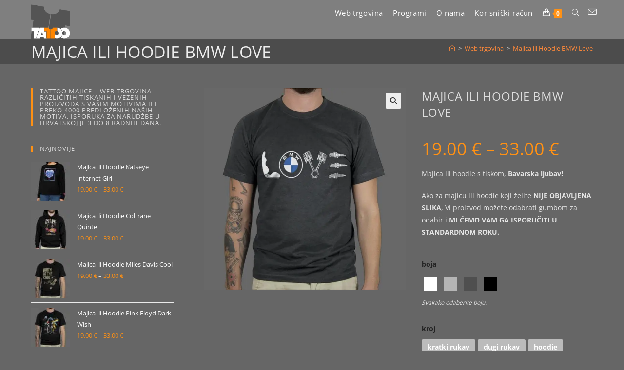

--- FILE ---
content_type: text/html; charset=UTF-8
request_url: https://www.tattoo-majice.com/proizvod/majica-ili-hoodie-bmw-love/
body_size: 42632
content:
<!-- This page is cached by the Hummingbird Performance plugin v3.19.0 - https://wordpress.org/plugins/hummingbird-performance/. --><!DOCTYPE html>
<html class="html" lang="hr">
<head>
	<meta charset="UTF-8">
	<link rel="profile" href="https://gmpg.org/xfn/11">

	<meta name='robots' content='index, follow, max-image-preview:large, max-snippet:-1, max-video-preview:-1' />

<!-- Google Tag Manager for WordPress by gtm4wp.com -->
<script data-cfasync="false" data-pagespeed-no-defer>
	var gtm4wp_datalayer_name = "dataLayer";
	var dataLayer = dataLayer || [];
	const gtm4wp_use_sku_instead = 0;
	const gtm4wp_currency = 'EUR';
	const gtm4wp_product_per_impression = 10;
	const gtm4wp_clear_ecommerce = true;
	const gtm4wp_datalayer_max_timeout = 4000;
</script>
<!-- End Google Tag Manager for WordPress by gtm4wp.com --><meta name="viewport" content="width=device-width, initial-scale=1">
	<!-- This site is optimized with the Yoast SEO plugin v26.8 - https://yoast.com/product/yoast-seo-wordpress/ -->
	<title>Majica ili Hoodie BMW Love - TATTOO MAJICE......</title>
	<meta name="description" content="Majica ili Hoodie BMW Love - AUTI i MOTORI nisu sporii ako ih voliš za njima goriš....................................." />
	<link rel="canonical" href="https://www.tattoo-majice.com/proizvod/majica-ili-hoodie-bmw-love/" />
	<meta property="og:locale" content="hr_HR" />
	<meta property="og:type" content="article" />
	<meta property="og:title" content="Majica ili Hoodie BMW Love - TATTOO MAJICE......" />
	<meta property="og:description" content="Majica ili Hoodie BMW Love - AUTI i MOTORI nisu sporii ako ih voliš za njima goriš....................................." />
	<meta property="og:url" content="https://www.tattoo-majice.com/proizvod/majica-ili-hoodie-bmw-love/" />
	<meta property="og:site_name" content="TATTOO MAJICE tisak na majicu, hoodie, jaknu, kapu..." />
	<meta property="article:modified_time" content="2025-02-04T07:11:54+00:00" />
	<meta property="og:image" content="https://www.tattoo-majice.com/wp-content/uploads/2021/05/bmw-love1-msf-sm.jpg" />
	<meta property="og:image:width" content="800" />
	<meta property="og:image:height" content="800" />
	<meta property="og:image:type" content="image/jpeg" />
	<meta name="twitter:card" content="summary_large_image" />
	<meta name="twitter:label1" content="Procijenjeno vrijeme čitanja" />
	<meta name="twitter:data1" content="2 minute" />
	<script type="application/ld+json" class="yoast-schema-graph">{"@context":"https://schema.org","@graph":[{"@type":"WebPage","@id":"https://www.tattoo-majice.com/proizvod/majica-ili-hoodie-bmw-love/","url":"https://www.tattoo-majice.com/proizvod/majica-ili-hoodie-bmw-love/","name":"Majica ili Hoodie BMW Love - TATTOO MAJICE......","isPartOf":{"@id":"https://www.tattoo-majice.com/#website"},"primaryImageOfPage":{"@id":"https://www.tattoo-majice.com/proizvod/majica-ili-hoodie-bmw-love/#primaryimage"},"image":{"@id":"https://www.tattoo-majice.com/proizvod/majica-ili-hoodie-bmw-love/#primaryimage"},"thumbnailUrl":"https://www.tattoo-majice.com/wp-content/uploads/2021/05/bmw-love1-msf-sm.jpg","datePublished":"2021-05-27T08:38:24+00:00","dateModified":"2025-02-04T07:11:54+00:00","description":"Majica ili Hoodie BMW Love - AUTI i MOTORI nisu sporii ako ih voliš za njima goriš.....................................","breadcrumb":{"@id":"https://www.tattoo-majice.com/proizvod/majica-ili-hoodie-bmw-love/#breadcrumb"},"inLanguage":"hr","potentialAction":[{"@type":"ReadAction","target":["https://www.tattoo-majice.com/proizvod/majica-ili-hoodie-bmw-love/"]}]},{"@type":"ImageObject","inLanguage":"hr","@id":"https://www.tattoo-majice.com/proizvod/majica-ili-hoodie-bmw-love/#primaryimage","url":"https://www.tattoo-majice.com/wp-content/uploads/2021/05/bmw-love1-msf-sm.jpg","contentUrl":"https://www.tattoo-majice.com/wp-content/uploads/2021/05/bmw-love1-msf-sm.jpg","width":800,"height":800,"caption":"Majica ili Hoodie BMW Love"},{"@type":"BreadcrumbList","@id":"https://www.tattoo-majice.com/proizvod/majica-ili-hoodie-bmw-love/#breadcrumb","itemListElement":[{"@type":"ListItem","position":1,"name":"tattoo","item":"https://www.tattoo-majice.com/"},{"@type":"ListItem","position":2,"name":"Web trgovina","item":"https://www.tattoo-majice.com/"},{"@type":"ListItem","position":3,"name":"Automobilističke i motorističke majice","item":"https://www.tattoo-majice.com/kategorija-proizvoda/automobilisticke-i-motoristicke-majice/"},{"@type":"ListItem","position":4,"name":"Majica ili Hoodie BMW Love"}]},{"@type":"WebSite","@id":"https://www.tattoo-majice.com/#website","url":"https://www.tattoo-majice.com/","name":"TATTOO MAJICE tisak na majicu, hoodie, jaknu, kapu...","description":"Tattoo majice - tisak na majice, hudice, kape, jakne, ruksake... na sve!","publisher":{"@id":"https://www.tattoo-majice.com/#organization"},"potentialAction":[{"@type":"SearchAction","target":{"@type":"EntryPoint","urlTemplate":"https://www.tattoo-majice.com/?s={search_term_string}"},"query-input":{"@type":"PropertyValueSpecification","valueRequired":true,"valueName":"search_term_string"}}],"inLanguage":"hr"},{"@type":"Organization","@id":"https://www.tattoo-majice.com/#organization","name":"3 do 12 j.d.o.o.","url":"https://www.tattoo-majice.com/","logo":{"@type":"ImageObject","inLanguage":"hr","@id":"https://www.tattoo-majice.com/#/schema/logo/image/","url":"https://www.tattoo-majice.com/wp-content/uploads/2018/10/tattoo5-web-sm.jpg","contentUrl":"https://www.tattoo-majice.com/wp-content/uploads/2018/10/tattoo5-web-sm.jpg","width":600,"height":600,"caption":"3 do 12 j.d.o.o."},"image":{"@id":"https://www.tattoo-majice.com/#/schema/logo/image/"}}]}</script>
	<!-- / Yoast SEO plugin. -->


<link rel='dns-prefetch' href='//analytics.sitewit.com' />
<link rel='dns-prefetch' href='//www.googletagmanager.com' />
<link rel='dns-prefetch' href='//b913313.smushcdn.com' />
<link rel="alternate" type="application/rss+xml" title="TATTOO MAJICE tisak na majicu, hoodie, jaknu, kapu... &raquo; Kanal" href="https://www.tattoo-majice.com/feed/" />
<link rel="alternate" type="application/rss+xml" title="TATTOO MAJICE tisak na majicu, hoodie, jaknu, kapu... &raquo; Kanal komentara" href="https://www.tattoo-majice.com/comments/feed/" />
<link rel="alternate" title="oEmbed (JSON)" type="application/json+oembed" href="https://www.tattoo-majice.com/wp-json/oembed/1.0/embed?url=https%3A%2F%2Fwww.tattoo-majice.com%2Fproizvod%2Fmajica-ili-hoodie-bmw-love%2F" />
<link rel="alternate" title="oEmbed (XML)" type="text/xml+oembed" href="https://www.tattoo-majice.com/wp-json/oembed/1.0/embed?url=https%3A%2F%2Fwww.tattoo-majice.com%2Fproizvod%2Fmajica-ili-hoodie-bmw-love%2F&#038;format=xml" />
		<style>
			.lazyload,
			.lazyloading {
				max-width: 100%;
			}
		</style>
		<style id='wp-img-auto-sizes-contain-inline-css'>
img:is([sizes=auto i],[sizes^="auto," i]){contain-intrinsic-size:3000px 1500px}
/*# sourceURL=wp-img-auto-sizes-contain-inline-css */
</style>
<style id='wp-emoji-styles-inline-css'>

	img.wp-smiley, img.emoji {
		display: inline !important;
		border: none !important;
		box-shadow: none !important;
		height: 1em !important;
		width: 1em !important;
		margin: 0 0.07em !important;
		vertical-align: -0.1em !important;
		background: none !important;
		padding: 0 !important;
	}
/*# sourceURL=wp-emoji-styles-inline-css */
</style>
<style id='wp-block-library-inline-css'>
:root{--wp-block-synced-color:#7a00df;--wp-block-synced-color--rgb:122,0,223;--wp-bound-block-color:var(--wp-block-synced-color);--wp-editor-canvas-background:#ddd;--wp-admin-theme-color:#007cba;--wp-admin-theme-color--rgb:0,124,186;--wp-admin-theme-color-darker-10:#006ba1;--wp-admin-theme-color-darker-10--rgb:0,107,160.5;--wp-admin-theme-color-darker-20:#005a87;--wp-admin-theme-color-darker-20--rgb:0,90,135;--wp-admin-border-width-focus:2px}@media (min-resolution:192dpi){:root{--wp-admin-border-width-focus:1.5px}}.wp-element-button{cursor:pointer}:root .has-very-light-gray-background-color{background-color:#eee}:root .has-very-dark-gray-background-color{background-color:#313131}:root .has-very-light-gray-color{color:#eee}:root .has-very-dark-gray-color{color:#313131}:root .has-vivid-green-cyan-to-vivid-cyan-blue-gradient-background{background:linear-gradient(135deg,#00d084,#0693e3)}:root .has-purple-crush-gradient-background{background:linear-gradient(135deg,#34e2e4,#4721fb 50%,#ab1dfe)}:root .has-hazy-dawn-gradient-background{background:linear-gradient(135deg,#faaca8,#dad0ec)}:root .has-subdued-olive-gradient-background{background:linear-gradient(135deg,#fafae1,#67a671)}:root .has-atomic-cream-gradient-background{background:linear-gradient(135deg,#fdd79a,#004a59)}:root .has-nightshade-gradient-background{background:linear-gradient(135deg,#330968,#31cdcf)}:root .has-midnight-gradient-background{background:linear-gradient(135deg,#020381,#2874fc)}:root{--wp--preset--font-size--normal:16px;--wp--preset--font-size--huge:42px}.has-regular-font-size{font-size:1em}.has-larger-font-size{font-size:2.625em}.has-normal-font-size{font-size:var(--wp--preset--font-size--normal)}.has-huge-font-size{font-size:var(--wp--preset--font-size--huge)}.has-text-align-center{text-align:center}.has-text-align-left{text-align:left}.has-text-align-right{text-align:right}.has-fit-text{white-space:nowrap!important}#end-resizable-editor-section{display:none}.aligncenter{clear:both}.items-justified-left{justify-content:flex-start}.items-justified-center{justify-content:center}.items-justified-right{justify-content:flex-end}.items-justified-space-between{justify-content:space-between}.screen-reader-text{border:0;clip-path:inset(50%);height:1px;margin:-1px;overflow:hidden;padding:0;position:absolute;width:1px;word-wrap:normal!important}.screen-reader-text:focus{background-color:#ddd;clip-path:none;color:#444;display:block;font-size:1em;height:auto;left:5px;line-height:normal;padding:15px 23px 14px;text-decoration:none;top:5px;width:auto;z-index:100000}html :where(.has-border-color){border-style:solid}html :where([style*=border-top-color]){border-top-style:solid}html :where([style*=border-right-color]){border-right-style:solid}html :where([style*=border-bottom-color]){border-bottom-style:solid}html :where([style*=border-left-color]){border-left-style:solid}html :where([style*=border-width]){border-style:solid}html :where([style*=border-top-width]){border-top-style:solid}html :where([style*=border-right-width]){border-right-style:solid}html :where([style*=border-bottom-width]){border-bottom-style:solid}html :where([style*=border-left-width]){border-left-style:solid}html :where(img[class*=wp-image-]){height:auto;max-width:100%}:where(figure){margin:0 0 1em}html :where(.is-position-sticky){--wp-admin--admin-bar--position-offset:var(--wp-admin--admin-bar--height,0px)}@media screen and (max-width:600px){html :where(.is-position-sticky){--wp-admin--admin-bar--position-offset:0px}}

/*# sourceURL=wp-block-library-inline-css */
</style><link rel='stylesheet' id='wc-blocks-style-css' href='https://www.tattoo-majice.com/wp-content/uploads/hummingbird-assets/e4c1089406f699c70d647da8c9434bf0.css' media='all' />
<style id='global-styles-inline-css'>
:root{--wp--preset--aspect-ratio--square: 1;--wp--preset--aspect-ratio--4-3: 4/3;--wp--preset--aspect-ratio--3-4: 3/4;--wp--preset--aspect-ratio--3-2: 3/2;--wp--preset--aspect-ratio--2-3: 2/3;--wp--preset--aspect-ratio--16-9: 16/9;--wp--preset--aspect-ratio--9-16: 9/16;--wp--preset--color--black: #000000;--wp--preset--color--cyan-bluish-gray: #abb8c3;--wp--preset--color--white: #ffffff;--wp--preset--color--pale-pink: #f78da7;--wp--preset--color--vivid-red: #cf2e2e;--wp--preset--color--luminous-vivid-orange: #ff6900;--wp--preset--color--luminous-vivid-amber: #fcb900;--wp--preset--color--light-green-cyan: #7bdcb5;--wp--preset--color--vivid-green-cyan: #00d084;--wp--preset--color--pale-cyan-blue: #8ed1fc;--wp--preset--color--vivid-cyan-blue: #0693e3;--wp--preset--color--vivid-purple: #9b51e0;--wp--preset--gradient--vivid-cyan-blue-to-vivid-purple: linear-gradient(135deg,rgb(6,147,227) 0%,rgb(155,81,224) 100%);--wp--preset--gradient--light-green-cyan-to-vivid-green-cyan: linear-gradient(135deg,rgb(122,220,180) 0%,rgb(0,208,130) 100%);--wp--preset--gradient--luminous-vivid-amber-to-luminous-vivid-orange: linear-gradient(135deg,rgb(252,185,0) 0%,rgb(255,105,0) 100%);--wp--preset--gradient--luminous-vivid-orange-to-vivid-red: linear-gradient(135deg,rgb(255,105,0) 0%,rgb(207,46,46) 100%);--wp--preset--gradient--very-light-gray-to-cyan-bluish-gray: linear-gradient(135deg,rgb(238,238,238) 0%,rgb(169,184,195) 100%);--wp--preset--gradient--cool-to-warm-spectrum: linear-gradient(135deg,rgb(74,234,220) 0%,rgb(151,120,209) 20%,rgb(207,42,186) 40%,rgb(238,44,130) 60%,rgb(251,105,98) 80%,rgb(254,248,76) 100%);--wp--preset--gradient--blush-light-purple: linear-gradient(135deg,rgb(255,206,236) 0%,rgb(152,150,240) 100%);--wp--preset--gradient--blush-bordeaux: linear-gradient(135deg,rgb(254,205,165) 0%,rgb(254,45,45) 50%,rgb(107,0,62) 100%);--wp--preset--gradient--luminous-dusk: linear-gradient(135deg,rgb(255,203,112) 0%,rgb(199,81,192) 50%,rgb(65,88,208) 100%);--wp--preset--gradient--pale-ocean: linear-gradient(135deg,rgb(255,245,203) 0%,rgb(182,227,212) 50%,rgb(51,167,181) 100%);--wp--preset--gradient--electric-grass: linear-gradient(135deg,rgb(202,248,128) 0%,rgb(113,206,126) 100%);--wp--preset--gradient--midnight: linear-gradient(135deg,rgb(2,3,129) 0%,rgb(40,116,252) 100%);--wp--preset--font-size--small: 13px;--wp--preset--font-size--medium: 20px;--wp--preset--font-size--large: 36px;--wp--preset--font-size--x-large: 42px;--wp--preset--spacing--20: 0.44rem;--wp--preset--spacing--30: 0.67rem;--wp--preset--spacing--40: 1rem;--wp--preset--spacing--50: 1.5rem;--wp--preset--spacing--60: 2.25rem;--wp--preset--spacing--70: 3.38rem;--wp--preset--spacing--80: 5.06rem;--wp--preset--shadow--natural: 6px 6px 9px rgba(0, 0, 0, 0.2);--wp--preset--shadow--deep: 12px 12px 50px rgba(0, 0, 0, 0.4);--wp--preset--shadow--sharp: 6px 6px 0px rgba(0, 0, 0, 0.2);--wp--preset--shadow--outlined: 6px 6px 0px -3px rgb(255, 255, 255), 6px 6px rgb(0, 0, 0);--wp--preset--shadow--crisp: 6px 6px 0px rgb(0, 0, 0);}:where(.is-layout-flex){gap: 0.5em;}:where(.is-layout-grid){gap: 0.5em;}body .is-layout-flex{display: flex;}.is-layout-flex{flex-wrap: wrap;align-items: center;}.is-layout-flex > :is(*, div){margin: 0;}body .is-layout-grid{display: grid;}.is-layout-grid > :is(*, div){margin: 0;}:where(.wp-block-columns.is-layout-flex){gap: 2em;}:where(.wp-block-columns.is-layout-grid){gap: 2em;}:where(.wp-block-post-template.is-layout-flex){gap: 1.25em;}:where(.wp-block-post-template.is-layout-grid){gap: 1.25em;}.has-black-color{color: var(--wp--preset--color--black) !important;}.has-cyan-bluish-gray-color{color: var(--wp--preset--color--cyan-bluish-gray) !important;}.has-white-color{color: var(--wp--preset--color--white) !important;}.has-pale-pink-color{color: var(--wp--preset--color--pale-pink) !important;}.has-vivid-red-color{color: var(--wp--preset--color--vivid-red) !important;}.has-luminous-vivid-orange-color{color: var(--wp--preset--color--luminous-vivid-orange) !important;}.has-luminous-vivid-amber-color{color: var(--wp--preset--color--luminous-vivid-amber) !important;}.has-light-green-cyan-color{color: var(--wp--preset--color--light-green-cyan) !important;}.has-vivid-green-cyan-color{color: var(--wp--preset--color--vivid-green-cyan) !important;}.has-pale-cyan-blue-color{color: var(--wp--preset--color--pale-cyan-blue) !important;}.has-vivid-cyan-blue-color{color: var(--wp--preset--color--vivid-cyan-blue) !important;}.has-vivid-purple-color{color: var(--wp--preset--color--vivid-purple) !important;}.has-black-background-color{background-color: var(--wp--preset--color--black) !important;}.has-cyan-bluish-gray-background-color{background-color: var(--wp--preset--color--cyan-bluish-gray) !important;}.has-white-background-color{background-color: var(--wp--preset--color--white) !important;}.has-pale-pink-background-color{background-color: var(--wp--preset--color--pale-pink) !important;}.has-vivid-red-background-color{background-color: var(--wp--preset--color--vivid-red) !important;}.has-luminous-vivid-orange-background-color{background-color: var(--wp--preset--color--luminous-vivid-orange) !important;}.has-luminous-vivid-amber-background-color{background-color: var(--wp--preset--color--luminous-vivid-amber) !important;}.has-light-green-cyan-background-color{background-color: var(--wp--preset--color--light-green-cyan) !important;}.has-vivid-green-cyan-background-color{background-color: var(--wp--preset--color--vivid-green-cyan) !important;}.has-pale-cyan-blue-background-color{background-color: var(--wp--preset--color--pale-cyan-blue) !important;}.has-vivid-cyan-blue-background-color{background-color: var(--wp--preset--color--vivid-cyan-blue) !important;}.has-vivid-purple-background-color{background-color: var(--wp--preset--color--vivid-purple) !important;}.has-black-border-color{border-color: var(--wp--preset--color--black) !important;}.has-cyan-bluish-gray-border-color{border-color: var(--wp--preset--color--cyan-bluish-gray) !important;}.has-white-border-color{border-color: var(--wp--preset--color--white) !important;}.has-pale-pink-border-color{border-color: var(--wp--preset--color--pale-pink) !important;}.has-vivid-red-border-color{border-color: var(--wp--preset--color--vivid-red) !important;}.has-luminous-vivid-orange-border-color{border-color: var(--wp--preset--color--luminous-vivid-orange) !important;}.has-luminous-vivid-amber-border-color{border-color: var(--wp--preset--color--luminous-vivid-amber) !important;}.has-light-green-cyan-border-color{border-color: var(--wp--preset--color--light-green-cyan) !important;}.has-vivid-green-cyan-border-color{border-color: var(--wp--preset--color--vivid-green-cyan) !important;}.has-pale-cyan-blue-border-color{border-color: var(--wp--preset--color--pale-cyan-blue) !important;}.has-vivid-cyan-blue-border-color{border-color: var(--wp--preset--color--vivid-cyan-blue) !important;}.has-vivid-purple-border-color{border-color: var(--wp--preset--color--vivid-purple) !important;}.has-vivid-cyan-blue-to-vivid-purple-gradient-background{background: var(--wp--preset--gradient--vivid-cyan-blue-to-vivid-purple) !important;}.has-light-green-cyan-to-vivid-green-cyan-gradient-background{background: var(--wp--preset--gradient--light-green-cyan-to-vivid-green-cyan) !important;}.has-luminous-vivid-amber-to-luminous-vivid-orange-gradient-background{background: var(--wp--preset--gradient--luminous-vivid-amber-to-luminous-vivid-orange) !important;}.has-luminous-vivid-orange-to-vivid-red-gradient-background{background: var(--wp--preset--gradient--luminous-vivid-orange-to-vivid-red) !important;}.has-very-light-gray-to-cyan-bluish-gray-gradient-background{background: var(--wp--preset--gradient--very-light-gray-to-cyan-bluish-gray) !important;}.has-cool-to-warm-spectrum-gradient-background{background: var(--wp--preset--gradient--cool-to-warm-spectrum) !important;}.has-blush-light-purple-gradient-background{background: var(--wp--preset--gradient--blush-light-purple) !important;}.has-blush-bordeaux-gradient-background{background: var(--wp--preset--gradient--blush-bordeaux) !important;}.has-luminous-dusk-gradient-background{background: var(--wp--preset--gradient--luminous-dusk) !important;}.has-pale-ocean-gradient-background{background: var(--wp--preset--gradient--pale-ocean) !important;}.has-electric-grass-gradient-background{background: var(--wp--preset--gradient--electric-grass) !important;}.has-midnight-gradient-background{background: var(--wp--preset--gradient--midnight) !important;}.has-small-font-size{font-size: var(--wp--preset--font-size--small) !important;}.has-medium-font-size{font-size: var(--wp--preset--font-size--medium) !important;}.has-large-font-size{font-size: var(--wp--preset--font-size--large) !important;}.has-x-large-font-size{font-size: var(--wp--preset--font-size--x-large) !important;}
/*# sourceURL=global-styles-inline-css */
</style>

<style id='classic-theme-styles-inline-css'>
/*! This file is auto-generated */
.wp-block-button__link{color:#fff;background-color:#32373c;border-radius:9999px;box-shadow:none;text-decoration:none;padding:calc(.667em + 2px) calc(1.333em + 2px);font-size:1.125em}.wp-block-file__button{background:#32373c;color:#fff;text-decoration:none}
/*# sourceURL=/wp-includes/css/classic-themes.min.css */
</style>
<link rel='stylesheet' id='contact-form-7-css' href='https://www.tattoo-majice.com/wp-content/uploads/hummingbird-assets/ed69140da0bddb7b78c0935c7c652a60.css' media='all' />
<link rel='stylesheet' id='gdpr-css' href='https://www.tattoo-majice.com/wp-content/uploads/hummingbird-assets/63a3f4733e381d4e19682d08f10e0a71.css' media='all' />
<link rel='stylesheet' id='photoswipe-css' href='https://www.tattoo-majice.com/wp-content/plugins/woocommerce/assets/css/photoswipe/photoswipe.min.css?ver=10.4.3' media='all' />
<link rel='stylesheet' id='photoswipe-default-skin-css' href='https://www.tattoo-majice.com/wp-content/plugins/woocommerce/assets/css/photoswipe/default-skin/default-skin.min.css?ver=10.4.3' media='all' />
<style id='woocommerce-inline-inline-css'>
.woocommerce form .form-row .required { visibility: visible; }
/*# sourceURL=woocommerce-inline-inline-css */
</style>
<link rel='stylesheet' id='dashicons-css' href='https://www.tattoo-majice.com/wp-includes/css/dashicons.min.css?ver=6.9' media='all' />
<style id='dashicons-inline-css'>
[data-font="Dashicons"]:before {font-family: 'Dashicons' !important;content: attr(data-icon) !important;speak: none !important;font-weight: normal !important;font-variant: normal !important;text-transform: none !important;line-height: 1 !important;font-style: normal !important;-webkit-font-smoothing: antialiased !important;-moz-osx-font-smoothing: grayscale !important;}
/*# sourceURL=dashicons-inline-css */
</style>
<link rel='stylesheet' id='woocommerce-addons-css-css' href='https://www.tattoo-majice.com/wp-content/uploads/hummingbird-assets/1cb7503ae5aa7bcfaa422ab2056fcfff.css' media='all' />
<link rel='stylesheet' id='oceanwp-style-css' href='https://www.tattoo-majice.com/wp-content/themes/oceanwp/assets/css/style.min.css?ver=6.9' media='all' />
<link rel='stylesheet' id='child-style-css' href='https://www.tattoo-majice.com/wp-content/uploads/hummingbird-assets/8c9b5c10f73f80c975756c593bd24261.css' media='all' />
<link rel='stylesheet' id='oceanwp-woo-mini-cart-css' href='https://www.tattoo-majice.com/wp-content/themes/oceanwp/assets/css/woo/woo-mini-cart.min.css?ver=6.9' media='all' />
<link rel='stylesheet' id='font-awesome-css' href='https://www.tattoo-majice.com/wp-content/themes/oceanwp/assets/fonts/fontawesome/css/all.min.css?ver=6.7.2' media='all' />
<style id='font-awesome-inline-css'>
[data-font="FontAwesome"]:before {font-family: 'FontAwesome' !important;content: attr(data-icon) !important;speak: none !important;font-weight: normal !important;font-variant: normal !important;text-transform: none !important;line-height: 1 !important;font-style: normal !important;-webkit-font-smoothing: antialiased !important;-moz-osx-font-smoothing: grayscale !important;}
/*# sourceURL=font-awesome-inline-css */
</style>
<link rel='stylesheet' id='simple-line-icons-css' href='https://www.tattoo-majice.com/wp-content/themes/oceanwp/assets/css/third/simple-line-icons.min.css?ver=2.4.0' media='all' />
<link rel='stylesheet' id='ivpa-style-css' href='https://www.tattoo-majice.com/wp-content/plugins/improved-variable-product-attributes/assets/css/style.min.css?ver=4.0.1' media='all' />
<link rel='stylesheet' id='oceanwp-woocommerce-css' href='https://www.tattoo-majice.com/wp-content/themes/oceanwp/assets/css/woo/woocommerce.min.css?ver=6.9' media='all' />
<link rel='stylesheet' id='oceanwp-woo-star-font-css' href='https://www.tattoo-majice.com/wp-content/themes/oceanwp/assets/css/woo/woo-star-font.min.css?ver=6.9' media='all' />
<link rel='stylesheet' id='oceanwp-woo-quick-view-css' href='https://www.tattoo-majice.com/wp-content/themes/oceanwp/assets/css/woo/woo-quick-view.min.css?ver=6.9' media='all' />
<link rel='stylesheet' id='oceanwp-woo-floating-bar-css' href='https://www.tattoo-majice.com/wp-content/themes/oceanwp/assets/css/woo/woo-floating-bar.min.css?ver=6.9' media='all' />
<script type="text/template" id="tmpl-variation-template">
	<div class="woocommerce-variation-description">{{{ data.variation.variation_description }}}</div>
	<div class="woocommerce-variation-price">{{{ data.variation.price_html }}}</div>
	<div class="woocommerce-variation-availability">{{{ data.variation.availability_html }}}</div>
</script>
<script type="text/template" id="tmpl-unavailable-variation-template">
	<p role="alert">Oprostite ali ovaj proizvod nije dostupan. Molimo izaberite drugu kombinaciju.</p>
</script>
<script src="https://www.tattoo-majice.com/wp-includes/js/jquery/jquery.min.js?ver=3.7.1" id="jquery-core-js"></script>
<script src="https://www.tattoo-majice.com/wp-includes/js/jquery/jquery-migrate.min.js?ver=3.4.1" id="jquery-migrate-js"></script>
<script id="wphb-1-js-extra">
var kkfbFetchCartItems = {"ajax_url":"https://www.tattoo-majice.com/wp-admin/admin-ajax.php","action":"kk_fb_wc_fetchcartitems","nonce":"e2babfd4fa","currency":"EUR"};;;var woocommerce_params = {"ajax_url":"/wp-admin/admin-ajax.php","wc_ajax_url":"/?wc-ajax=%%endpoint%%","i18n_password_show":"Prika\u017ei lozinku","i18n_password_hide":"Sakrij lozinku"};;;var wc_single_product_params = {"i18n_required_rating_text":"Molimo odaberite svoju ocjenu","i18n_rating_options":["1 od 5 zvjezdica","2 od 5 zvjezdica","3 od 5 zvjezdica","4 od 5 zvjezdica","5 od 5 zvjezdica"],"i18n_product_gallery_trigger_text":"Prikaz galerije slika preko cijelog zaslona","review_rating_required":"yes","flexslider":{"rtl":false,"animation":"slide","smoothHeight":true,"directionNav":false,"controlNav":"thumbnails","slideshow":false,"animationSpeed":500,"animationLoop":false,"allowOneSlide":false},"zoom_enabled":"1","zoom_options":[],"photoswipe_enabled":"1","photoswipe_options":{"shareEl":false,"closeOnScroll":false,"history":false,"hideAnimationDuration":0,"showAnimationDuration":0},"flexslider_enabled":"1"};;;var wc_add_to_cart_params = {"ajax_url":"/wp-admin/admin-ajax.php","wc_ajax_url":"/?wc-ajax=%%endpoint%%","i18n_view_cart":"Vidi ko\u0161aricu","cart_url":"https://www.tattoo-majice.com/kosarica/","is_cart":"","cart_redirect_after_add":"no"};;;var GDPR = {"ajaxurl":"https://www.tattoo-majice.com/wp-admin/admin-ajax.php","logouturl":"","i18n":{"aborting":"Prekid u tijeku","logging_out":"You are being logged out.","continue":"Nastaviti","cancel":"Otkazati","ok":"OK","close_account":"Zatvorite svoj ra\u010dun?","close_account_warning":"Va\u0161 \u0107e ra\u010dun biti zatvoren i svi \u0107e se podaci trajno izbrisati i ne mogu se vratiti. Jesi li siguran?","are_you_sure":"Jesi li siguran?","policy_disagree":"Ako se ne sla\u017eete, vi\u0161e ne\u0107ete imati pristup na\u0161oj web stranici i bit \u0107ete odjavljeni."},"is_user_logged_in":"","refresh":"1"};
//# sourceURL=wphb-1-js-extra
</script>
<script src="https://www.tattoo-majice.com/wp-content/uploads/hummingbird-assets/a52d506f6fae41490109b971eaf49a91.js" id="wphb-1-js"></script>
<script id="wphb-2-js-extra">
var _wpUtilSettings = {"ajax":{"url":"/wp-admin/admin-ajax.php"}};
//# sourceURL=wphb-2-js-extra
</script>
<script src="https://www.tattoo-majice.com/wp-content/uploads/hummingbird-assets/c4181509094adbbecdf7bc0620247155.js" id="wphb-2-js"></script>

<!-- Google tag (gtag.js) snippet added by Site Kit -->
<!-- Google Analytics snippet added by Site Kit -->
<script src="https://www.googletagmanager.com/gtag/js?id=GT-KDQ52H6S" id="google_gtagjs-js" async></script>
<script id="google_gtagjs-js-after">
window.dataLayer = window.dataLayer || [];function gtag(){dataLayer.push(arguments);}
gtag("set","linker",{"domains":["www.tattoo-majice.com"]});
gtag("js", new Date());
gtag("set", "developer_id.dZTNiMT", true);
gtag("config", "GT-KDQ52H6S");
 window._googlesitekit = window._googlesitekit || {}; window._googlesitekit.throttledEvents = []; window._googlesitekit.gtagEvent = (name, data) => { var key = JSON.stringify( { name, data } ); if ( !! window._googlesitekit.throttledEvents[ key ] ) { return; } window._googlesitekit.throttledEvents[ key ] = true; setTimeout( () => { delete window._googlesitekit.throttledEvents[ key ]; }, 5 ); gtag( "event", name, { ...data, event_source: "site-kit" } ); }; 
//# sourceURL=google_gtagjs-js-after
</script>
<script id="wphb-3-js-extra">
var wc_cart_fragments_params = {"ajax_url":"/wp-admin/admin-ajax.php","wc_ajax_url":"/?wc-ajax=%%endpoint%%","cart_hash_key":"wc_cart_hash_5e96a6ffdce2da1c3b5d0928b06808b7","fragment_name":"wc_fragments_5e96a6ffdce2da1c3b5d0928b06808b7","request_timeout":"5000"};;;var wc_add_to_cart_variation_params = {"wc_ajax_url":"/?wc-ajax=%%endpoint%%","i18n_no_matching_variations_text":"Oprostite, nema proizvoda koji zadovoljavaju va\u0161u selekciju. Molimo probajte sa drugom kombinacijom.","i18n_make_a_selection_text":"Izaberite opcije proizvoda prije dodavanja u ko\u0161aricu","i18n_unavailable_text":"Oprostite ali ovaj proizvod nije dostupan. Molimo izaberite drugu kombinaciju.","i18n_reset_alert_text":"Va\u0161 odabir je ponovno pokrenut. Odaberite neke opcije proizvoda prije dodavanja ovog proizvoda u ko\u0161aricu."};
//# sourceURL=wphb-3-js-extra
</script>
<script src="https://www.tattoo-majice.com/wp-content/uploads/hummingbird-assets/e29d6ff5b9164e5686b38bc0824ef31c.js" id="wphb-3-js" async></script>
<link rel="https://api.w.org/" href="https://www.tattoo-majice.com/wp-json/" /><link rel="alternate" title="JSON" type="application/json" href="https://www.tattoo-majice.com/wp-json/wp/v2/product/35159" /><link rel="EditURI" type="application/rsd+xml" title="RSD" href="https://www.tattoo-majice.com/xmlrpc.php?rsd" />
<meta name="generator" content="WordPress 6.9" />
<meta name="generator" content="WooCommerce 10.4.3" />
<link rel='shortlink' href='https://www.tattoo-majice.com/?p=35159' />
<meta name="generator" content="Site Kit by Google 1.170.0" />
<!-- Google Tag Manager for WordPress by gtm4wp.com -->
<!-- GTM Container placement set to off -->
<script data-cfasync="false" data-pagespeed-no-defer>
</script>
<script data-cfasync="false" data-pagespeed-no-defer>
	console.warn && console.warn("[GTM4WP] Google Tag Manager container code placement set to OFF !!!");
	console.warn && console.warn("[GTM4WP] Data layer codes are active but GTM container must be loaded using custom coding !!!");
</script>
<!-- End Google Tag Manager for WordPress by gtm4wp.com -->		<script>
			document.documentElement.className = document.documentElement.className.replace('no-js', 'js');
		</script>
		<!-- Google Tag Manager -->
<script>(function(w,d,s,l,i){w[l]=w[l]||[];w[l].push({'gtm.start':
new Date().getTime(),event:'gtm.js'});var f=d.getElementsByTagName(s)[0],
j=d.createElement(s),dl=l!='dataLayer'?'&l='+l:'';j.async=true;j.src=
'https://www.googletagmanager.com/gtm.js?id='+i+dl;f.parentNode.insertBefore(j,f);
})(window,document,'script','dataLayer','GTM-5VWBFNN');</script>
<!-- End Google Tag Manager -->
<!-- Google Tag Manager -->
<script>(function(w,d,s,l,i){w[l]=w[l]||[];w[l].push({'gtm.start':
new Date().getTime(),event:'gtm.js'});var f=d.getElementsByTagName(s)[0],
j=d.createElement(s),dl=l!='dataLayer'?'&l='+l:'';j.async=true;j.src=
'https://www.googletagmanager.com/gtm.js?id='+i+dl;f.parentNode.insertBefore(j,f);
})(window,document,'script','dataLayer','GTM-K93MWTCT');</script>
<!-- End Google Tag Manager -->
			<link rel="preload" href="https://www.tattoo-majice.com/wp-content/plugins/hustle/assets/hustle-ui/fonts/hustle-icons-font.woff2" as="font" type="font/woff2" crossorigin>
			<noscript><style>.woocommerce-product-gallery{ opacity: 1 !important; }</style></noscript>
	<style id="hustle-module-1-0-styles" class="hustle-module-styles hustle-module-styles-1">@media screen and (min-width: 783px) {.hustle-ui:not(.hustle-size--small).module_id_1 .hustle-popup-content {max-width: 60vw;max-height: none;max-height: unset;overflow-y: initial;}}@media screen and (min-width: 783px) { .hustle-layout {max-height: none;max-height: unset;}} .hustle-ui.module_id_1  {padding-right: 0px;padding-left: 0px;}.hustle-ui.module_id_1  .hustle-popup-content .hustle-info,.hustle-ui.module_id_1  .hustle-popup-content .hustle-optin {padding-top: 0px;padding-bottom: 0px;} .hustle-ui.module_id_1 .hustle-layout {margin: 0px 0px 0px 0px;padding: 10% 0% 10% 0%;border-width: 0px 0px 0px 0px;border-style: solid;border-color: #ffffff;border-radius: 0px 0px 0px 0px;overflow: hidden;background-color: #ffffff;-moz-box-shadow: 0px 0px 0px 0px rgba(0,0,0,0);-webkit-box-shadow: 0px 0px 0px 0px rgba(0,0,0,0);box-shadow: 0px 0px 0px 0px rgba(0,0,0,0);} .hustle-ui.module_id_1 .hustle-layout .hustle-layout-content {padding: 0px 0px 0px 0px;border-width: 0px 0px 0px 0px;border-style: solid;border-radius: 0px 0px 0px 0px;border-color: rgba(0,0,0,0);background-color: rgba(0,0,0,0);-moz-box-shadow: 0px 0px 0px 0px rgba(0,0,0,0);-webkit-box-shadow: 0px 0px 0px 0px rgba(0,0,0,0);box-shadow: 0px 0px 0px 0px rgba(0,0,0,0);}.hustle-ui.module_id_1 .hustle-main-wrapper {position: relative;padding:32px 0 0;}.hustle-ui.module_id_1 .hustle-layout .hustle-image {background-color: #ffffff;}.hustle-ui.module_id_1 .hustle-layout .hustle-image {height: 150px;overflow: hidden;}@media screen and (min-width: 783px) {.hustle-ui:not(.hustle-size--small).module_id_1 .hustle-layout .hustle-image {max-width: 350px;height: auto;min-height: 0;-webkit-box-flex: 0;-ms-flex: 0 0 350px;flex: 0 0 350px;}}.hustle-ui.module_id_1 .hustle-layout .hustle-image img {width: 100%;height: 100%;display: block;position: absolute;object-fit: contain;-ms-interpolation-mode: bicubic;}@media all and (-ms-high-contrast: none), (-ms-high-contrast: active) {.hustle-ui.module_id_1 .hustle-layout .hustle-image img {width: auto;max-width: 100%;height: auto;max-height: 100%;}}.hustle-ui.module_id_1 .hustle-layout .hustle-image img {object-position: center center;-o-object-position: center center;}@media all and (-ms-high-contrast: none), (-ms-high-contrast: active) {.hustle-ui.module_id_1 .hustle-layout .hustle-image img {left: 50%;}}@media all and (-ms-high-contrast: none), (-ms-high-contrast: active) {.hustle-ui.module_id_1 .hustle-layout .hustle-image img {transform: translate(-50%,-50%);-ms-transform: translate(-50%,-50%);-webkit-transform: translate(-50%,-50%);}}@media all and (-ms-high-contrast: none), (-ms-high-contrast: active) {.hustle-ui.module_id_1 .hustle-layout .hustle-image img {top: 50%;}}@media all and (-ms-high-contrast: none), (-ms-high-contrast: active) {.hustle-ui.module_id_1 .hustle-layout .hustle-image img {transform: translate(-50%,-50%);-ms-transform: translate(-50%,-50%);-webkit-transform: translate(-50%,-50%);}}  .hustle-ui.module_id_1 .hustle-layout .hustle-content {margin: 0px 0px 0px 0px;padding: 4% 6% 4% 6%;border-width: 0px 0px 0px 0px;border-style: solid;border-radius: 0px 0px 0px 0px;border-color: rgba(0,0,0,0);background-color: rgba(0,0,0,0);-moz-box-shadow: 0px 0px 0px 0px rgba(0,0,0,0);-webkit-box-shadow: 0px 0px 0px 0px rgba(0,0,0,0);box-shadow: 0px 0px 0px 0px rgba(0,0,0,0);}.hustle-ui.module_id_1 .hustle-layout .hustle-content .hustle-content-wrap {padding: 4% 0 4% 0;} .hustle-ui.module_id_1 .hustle-layout .hustle-title {display: block;margin: 0px 0px 0px 0px;padding: 0px 15px 25px 15px;border-width: 0px 0px 0px 0px;border-style: solid;border-color: rgba(0,0,0,0);border-radius: 0px 0px 0px 0px;background-color: rgba(0,0,0,0);box-shadow: 0px 0px 0px 0px rgba(0,0,0,0);-moz-box-shadow: 0px 0px 0px 0px rgba(0,0,0,0);-webkit-box-shadow: 0px 0px 0px 0px rgba(0,0,0,0);color: #333333;font: 400 33px/38px Georgia,Times,serif;font-style: normal;letter-spacing: 0px;text-transform: none;text-decoration: none;text-align: left;} .hustle-ui.module_id_1 .hustle-layout .hustle-group-content {margin: 0px 0px 0px 0px;padding: 0px 15px 0px 15px;border-color: rgba(0,0,0,0);border-width: 0px 0px 0px 0px;border-style: solid;color: #333333;}.hustle-ui.module_id_1 .hustle-layout .hustle-group-content b,.hustle-ui.module_id_1 .hustle-layout .hustle-group-content strong {font-weight: bold;}.hustle-ui.module_id_1 .hustle-layout .hustle-group-content a,.hustle-ui.module_id_1 .hustle-layout .hustle-group-content a:visited {color: #cc0000;}.hustle-ui.module_id_1 .hustle-layout .hustle-group-content a:hover {color: #2DA194;}.hustle-ui.module_id_1 .hustle-layout .hustle-group-content a:focus,.hustle-ui.module_id_1 .hustle-layout .hustle-group-content a:active {color: #2DA194;}.hustle-ui.module_id_1 .hustle-layout .hustle-group-content {color: #333333;font-size: 14px;line-height: 1.45em;font-family: Open Sans;}.hustle-ui.module_id_1 .hustle-layout .hustle-group-content p:not([class*="forminator-"]) {margin: 0 0 10px;color: #333333;font: normal 14px/1.45em Open Sans;font-style: normal;letter-spacing: 0px;text-transform: none;text-decoration: none;}.hustle-ui.module_id_1 .hustle-layout .hustle-group-content p:not([class*="forminator-"]):last-child {margin-bottom: 0;}@media screen and (min-width: 783px) {.hustle-ui:not(.hustle-size--small).module_id_1 .hustle-layout .hustle-group-content p:not([class*="forminator-"]) {margin: 0 0 10px;}.hustle-ui:not(.hustle-size--small).module_id_1 .hustle-layout .hustle-group-content p:not([class*="forminator-"]):last-child {margin-bottom: 0;}}.hustle-ui.module_id_1 .hustle-layout .hustle-group-content h1:not([class*="forminator-"]) {margin: 0 0 10px;color: #333333;font: 700 28px/1.4em Open Sans;font-style: normal;letter-spacing: 0px;text-transform: none;text-decoration: none;}.hustle-ui.module_id_1 .hustle-layout .hustle-group-content h1:not([class*="forminator-"]):last-child {margin-bottom: 0;}@media screen and (min-width: 783px) {.hustle-ui:not(.hustle-size--small).module_id_1 .hustle-layout .hustle-group-content h1:not([class*="forminator-"]) {margin: 0 0 10px;}.hustle-ui:not(.hustle-size--small).module_id_1 .hustle-layout .hustle-group-content h1:not([class*="forminator-"]):last-child {margin-bottom: 0;}}.hustle-ui.module_id_1 .hustle-layout .hustle-group-content h2:not([class*="forminator-"]) {margin: 0 0 10px;color: #333333;font-size: 22px;line-height: 1.4em;font-weight: 700;font-style: normal;letter-spacing: 0px;text-transform: none;text-decoration: none;}.hustle-ui.module_id_1 .hustle-layout .hustle-group-content h2:not([class*="forminator-"]):last-child {margin-bottom: 0;}@media screen and (min-width: 783px) {.hustle-ui:not(.hustle-size--small).module_id_1 .hustle-layout .hustle-group-content h2:not([class*="forminator-"]) {margin: 0 0 10px;}.hustle-ui:not(.hustle-size--small).module_id_1 .hustle-layout .hustle-group-content h2:not([class*="forminator-"]):last-child {margin-bottom: 0;}}.hustle-ui.module_id_1 .hustle-layout .hustle-group-content h3:not([class*="forminator-"]) {margin: 0 0 10px;color: #333333;font: 700 18px/1.4em Open Sans;font-style: normal;letter-spacing: 0px;text-transform: none;text-decoration: none;}.hustle-ui.module_id_1 .hustle-layout .hustle-group-content h3:not([class*="forminator-"]):last-child {margin-bottom: 0;}@media screen and (min-width: 783px) {.hustle-ui:not(.hustle-size--small).module_id_1 .hustle-layout .hustle-group-content h3:not([class*="forminator-"]) {margin: 0 0 10px;}.hustle-ui:not(.hustle-size--small).module_id_1 .hustle-layout .hustle-group-content h3:not([class*="forminator-"]):last-child {margin-bottom: 0;}}.hustle-ui.module_id_1 .hustle-layout .hustle-group-content h4:not([class*="forminator-"]) {margin: 0 0 10px;color: #333333;font: 700 16px/1.4em Open Sans;font-style: normal;letter-spacing: 0px;text-transform: none;text-decoration: none;}.hustle-ui.module_id_1 .hustle-layout .hustle-group-content h4:not([class*="forminator-"]):last-child {margin-bottom: 0;}@media screen and (min-width: 783px) {.hustle-ui:not(.hustle-size--small).module_id_1 .hustle-layout .hustle-group-content h4:not([class*="forminator-"]) {margin: 0 0 10px;}.hustle-ui:not(.hustle-size--small).module_id_1 .hustle-layout .hustle-group-content h4:not([class*="forminator-"]):last-child {margin-bottom: 0;}}.hustle-ui.module_id_1 .hustle-layout .hustle-group-content h5:not([class*="forminator-"]) {margin: 0 0 10px;color: #333333;font: 700 14px/1.4em Open Sans;font-style: normal;letter-spacing: 0px;text-transform: none;text-decoration: none;}.hustle-ui.module_id_1 .hustle-layout .hustle-group-content h5:not([class*="forminator-"]):last-child {margin-bottom: 0;}@media screen and (min-width: 783px) {.hustle-ui:not(.hustle-size--small).module_id_1 .hustle-layout .hustle-group-content h5:not([class*="forminator-"]) {margin: 0 0 10px;}.hustle-ui:not(.hustle-size--small).module_id_1 .hustle-layout .hustle-group-content h5:not([class*="forminator-"]):last-child {margin-bottom: 0;}}.hustle-ui.module_id_1 .hustle-layout .hustle-group-content h6:not([class*="forminator-"]) {margin: 0 0 10px;color: #333333;font: 700 12px/1.4em Open Sans;font-style: normal;letter-spacing: 0px;text-transform: uppercase;text-decoration: none;}.hustle-ui.module_id_1 .hustle-layout .hustle-group-content h6:not([class*="forminator-"]):last-child {margin-bottom: 0;}@media screen and (min-width: 783px) {.hustle-ui:not(.hustle-size--small).module_id_1 .hustle-layout .hustle-group-content h6:not([class*="forminator-"]) {margin: 0 0 10px;}.hustle-ui:not(.hustle-size--small).module_id_1 .hustle-layout .hustle-group-content h6:not([class*="forminator-"]):last-child {margin-bottom: 0;}}.hustle-ui.module_id_1 .hustle-layout .hustle-group-content ol:not([class*="forminator-"]),.hustle-ui.module_id_1 .hustle-layout .hustle-group-content ul:not([class*="forminator-"]) {margin: 0 0 10px;}.hustle-ui.module_id_1 .hustle-layout .hustle-group-content ol:not([class*="forminator-"]):last-child,.hustle-ui.module_id_1 .hustle-layout .hustle-group-content ul:not([class*="forminator-"]):last-child {margin-bottom: 0;}.hustle-ui.module_id_1 .hustle-layout .hustle-group-content li:not([class*="forminator-"]) {margin: 0 0 5px;display: flex;align-items: flex-start;color: #333333;font: normal 14px/1.45em Open Sans;font-style: normal;letter-spacing: 0px;text-transform: none;text-decoration: none;}.hustle-ui.module_id_1 .hustle-layout .hustle-group-content li:not([class*="forminator-"]):last-child {margin-bottom: 0;}.hustle-ui.module_id_1 .hustle-layout .hustle-group-content ol:not([class*="forminator-"]) li:before {color: #ADB5B7;flex-shrink: 0;}.hustle-ui.module_id_1 .hustle-layout .hustle-group-content ul:not([class*="forminator-"]) li:before {color: #ADB5B7;content: "\2022";font-size: 16px;flex-shrink: 0;}@media screen and (min-width: 783px) {.hustle-ui.module_id_1 .hustle-layout .hustle-group-content ol:not([class*="forminator-"]),.hustle-ui.module_id_1 .hustle-layout .hustle-group-content ul:not([class*="forminator-"]) {margin: 0 0 20px;}.hustle-ui.module_id_1 .hustle-layout .hustle-group-content ol:not([class*="forminator-"]):last-child,.hustle-ui.module_id_1 .hustle-layout .hustle-group-content ul:not([class*="forminator-"]):last-child {margin: 0;}}@media screen and (min-width: 783px) {.hustle-ui:not(.hustle-size--small).module_id_1 .hustle-layout .hustle-group-content li:not([class*="forminator-"]) {margin: 0 0 5px;}.hustle-ui:not(.hustle-size--small).module_id_1 .hustle-layout .hustle-group-content li:not([class*="forminator-"]):last-child {margin-bottom: 0;}}.hustle-ui.module_id_1 .hustle-layout .hustle-group-content blockquote {margin-right: 0;margin-left: 0;}button.hustle-button-close .hustle-icon-close:before {font-size: inherit;}.hustle-ui.module_id_1 button.hustle-button-close {color: #cc0000;background: transparent;border-radius: 0;position: absolute;z-index: 1;display: block;width: 32px;height: 32px;right: 0;left: auto;top: 0;bottom: auto;transform: unset;}.hustle-ui.module_id_1 button.hustle-button-close .hustle-icon-close {font-size: 12px;}.hustle-ui.module_id_1 button.hustle-button-close:hover {color: #a30000;}.hustle-ui.module_id_1 button.hustle-button-close:focus {color: #a30000;}.hustle-ui.module_id_1 .hustle-popup-mask {background-color: rgba(51,51,51,0.9);} .hustle-ui.module_id_1 .hustle-layout .hustle-group-content blockquote {border-left-color: #38C5B5;}</style>
<!-- Google Tag Manager snippet added by Site Kit -->
<script>
			( function( w, d, s, l, i ) {
				w[l] = w[l] || [];
				w[l].push( {'gtm.start': new Date().getTime(), event: 'gtm.js'} );
				var f = d.getElementsByTagName( s )[0],
					j = d.createElement( s ), dl = l != 'dataLayer' ? '&l=' + l : '';
				j.async = true;
				j.src = 'https://www.googletagmanager.com/gtm.js?id=' + i + dl;
				f.parentNode.insertBefore( j, f );
			} )( window, document, 'script', 'dataLayer', 'GTM-K93MWTCT' );
			
</script>

<!-- End Google Tag Manager snippet added by Site Kit -->
<link rel="icon" href="https://b913313.smushcdn.com/913313/wp-content/uploads/2018/10/cropped-tattoo5-web-sm-32x32.jpg?lossy=1&strip=1&webp=1" sizes="32x32" />
<link rel="icon" href="https://b913313.smushcdn.com/913313/wp-content/uploads/2018/10/cropped-tattoo5-web-sm-192x192.jpg?lossy=1&strip=1&webp=1" sizes="192x192" />
<link rel="apple-touch-icon" href="https://b913313.smushcdn.com/913313/wp-content/uploads/2018/10/cropped-tattoo5-web-sm-180x180.jpg?lossy=1&strip=1&webp=1" />
<meta name="msapplication-TileImage" content="https://www.tattoo-majice.com/wp-content/uploads/2018/10/cropped-tattoo5-web-sm-270x270.jpg" />
<meta name="generator" content="Improved Variable Product Attributes for WooCommerce"/>		<style id="wp-custom-css">
			form input[type="search"]{color:#fff}.woocommerce div.product p.price{line-height:34px}.woocommerce table.shop_table td{text-transform:none!important}#mobile-dropdown{background-color:#4c4c4c}.woocommerce table.shop_table thead{background-color:#dddddd}.woocommerce-checkout-review-order-table tfoot th{background-color:#dddddd}.woocommerce #order_review table.shop_table tbody td{background-color:#898989}.woocommerce #order_review table.shop_table tfoot td{background-color:#898989}input#ocean-search-form-3::placeholder{color:#e6e6e6}.woocommerce-message{color:#e6e6e6}.woocommerce table.shop_table dl dd p,.woocommerce #order_review table.shop_table tbody td.product-name{color:#e6e6e6}ul#shipping_method li label{color:#e8e8e8}.woocommerce #order_review table.shop_table ul#shipping_method.woocommerce-shipping-methods{text-align:right}.woocommerce .cart-collaterals p{color:#e8e8e8}.woocommerce .term-description{display:none}.pswp{display:none}#footer-bottom-menu{width:80%!important}.wc-pao-addon-container{float:left}.wc-pao-addon-wrap small{display:none}.product-inner.clr h2{margin-bottom:0}.related.products .product-inner h2{margin-bottom:0}.menu-1 ul.sub-menu{min-width:300px}.dropdown-menu ul li a.menu-link{text-transform:none}@media only screen and (max-width:959px){#main #content-wrap{padding-top:10px;padding-bottom:10px}.woocommerce-loop-category__title{font-size:16px}}		</style>
		<!-- OceanWP CSS -->
<style type="text/css">
/* Colors */.woocommerce-MyAccount-navigation ul li a:before,.woocommerce-checkout .woocommerce-info a,.woocommerce-checkout #payment ul.payment_methods .wc_payment_method>input[type=radio]:first-child:checked+label:before,.woocommerce-checkout #payment .payment_method_paypal .about_paypal,.woocommerce ul.products li.product li.category a:hover,.woocommerce ul.products li.product .button:hover,.woocommerce ul.products li.product .product-inner .added_to_cart:hover,.product_meta .posted_in a:hover,.product_meta .tagged_as a:hover,.woocommerce div.product .woocommerce-tabs ul.tabs li a:hover,.woocommerce div.product .woocommerce-tabs ul.tabs li.active a,.woocommerce .oceanwp-grid-list a.active,.woocommerce .oceanwp-grid-list a:hover,.woocommerce .oceanwp-off-canvas-filter:hover,.widget_shopping_cart ul.cart_list li .owp-grid-wrap .owp-grid a.remove:hover,.widget_product_categories li a:hover ~ .count,.widget_layered_nav li a:hover ~ .count,.woocommerce ul.products li.product:not(.product-category) .woo-entry-buttons li a:hover,a:hover,a.light:hover,.theme-heading .text::before,.theme-heading .text::after,#top-bar-content >a:hover,#top-bar-social li.oceanwp-email a:hover,#site-navigation-wrap .dropdown-menu >li >a:hover,#site-header.medium-header #medium-searchform button:hover,.oceanwp-mobile-menu-icon a:hover,.blog-entry.post .blog-entry-header .entry-title a:hover,.blog-entry.post .blog-entry-readmore a:hover,.blog-entry.thumbnail-entry .blog-entry-category a,ul.meta li a:hover,.dropcap,.single nav.post-navigation .nav-links .title,body .related-post-title a:hover,body #wp-calendar caption,body .contact-info-widget.default i,body .contact-info-widget.big-icons i,body .custom-links-widget .oceanwp-custom-links li a:hover,body .custom-links-widget .oceanwp-custom-links li a:hover:before,body .posts-thumbnails-widget li a:hover,body .social-widget li.oceanwp-email a:hover,.comment-author .comment-meta .comment-reply-link,#respond #cancel-comment-reply-link:hover,#footer-widgets .footer-box a:hover,#footer-bottom a:hover,#footer-bottom #footer-bottom-menu a:hover,.sidr a:hover,.sidr-class-dropdown-toggle:hover,.sidr-class-menu-item-has-children.active >a,.sidr-class-menu-item-has-children.active >a >.sidr-class-dropdown-toggle,input[type=checkbox]:checked:before{color:#ff9114}.woocommerce .oceanwp-grid-list a.active .owp-icon use,.woocommerce .oceanwp-grid-list a:hover .owp-icon use,.single nav.post-navigation .nav-links .title .owp-icon use,.blog-entry.post .blog-entry-readmore a:hover .owp-icon use,body .contact-info-widget.default .owp-icon use,body .contact-info-widget.big-icons .owp-icon use{stroke:#ff9114}.woocommerce div.product div.images .open-image,.wcmenucart-details.count,.woocommerce-message a,.woocommerce-error a,.woocommerce-info a,.woocommerce .widget_price_filter .ui-slider .ui-slider-handle,.woocommerce .widget_price_filter .ui-slider .ui-slider-range,.owp-product-nav li a.owp-nav-link:hover,.woocommerce div.product.owp-tabs-layout-vertical .woocommerce-tabs ul.tabs li a:after,.woocommerce .widget_product_categories li.current-cat >a ~ .count,.woocommerce .widget_product_categories li.current-cat >a:before,.woocommerce .widget_layered_nav li.chosen a ~ .count,.woocommerce .widget_layered_nav li.chosen a:before,#owp-checkout-timeline .active .timeline-wrapper,.bag-style:hover .wcmenucart-cart-icon .wcmenucart-count,.show-cart .wcmenucart-cart-icon .wcmenucart-count,.woocommerce ul.products li.product:not(.product-category) .image-wrap .button,input[type="button"],input[type="reset"],input[type="submit"],button[type="submit"],.button,#site-navigation-wrap .dropdown-menu >li.btn >a >span,.thumbnail:hover i,.thumbnail:hover .link-post-svg-icon,.post-quote-content,.omw-modal .omw-close-modal,body .contact-info-widget.big-icons li:hover i,body .contact-info-widget.big-icons li:hover .owp-icon,body div.wpforms-container-full .wpforms-form input[type=submit],body div.wpforms-container-full .wpforms-form button[type=submit],body div.wpforms-container-full .wpforms-form .wpforms-page-button,.woocommerce-cart .wp-element-button,.woocommerce-checkout .wp-element-button,.wp-block-button__link{background-color:#ff9114}.current-shop-items-dropdown{border-top-color:#ff9114}.woocommerce div.product .woocommerce-tabs ul.tabs li.active a{border-bottom-color:#ff9114}.wcmenucart-details.count:before{border-color:#ff9114}.woocommerce ul.products li.product .button:hover{border-color:#ff9114}.woocommerce ul.products li.product .product-inner .added_to_cart:hover{border-color:#ff9114}.woocommerce div.product .woocommerce-tabs ul.tabs li.active a{border-color:#ff9114}.woocommerce .oceanwp-grid-list a.active{border-color:#ff9114}.woocommerce .oceanwp-grid-list a:hover{border-color:#ff9114}.woocommerce .oceanwp-off-canvas-filter:hover{border-color:#ff9114}.owp-product-nav li a.owp-nav-link:hover{border-color:#ff9114}.widget_shopping_cart_content .buttons .button:first-child:hover{border-color:#ff9114}.widget_shopping_cart ul.cart_list li .owp-grid-wrap .owp-grid a.remove:hover{border-color:#ff9114}.widget_product_categories li a:hover ~ .count{border-color:#ff9114}.woocommerce .widget_product_categories li.current-cat >a ~ .count{border-color:#ff9114}.woocommerce .widget_product_categories li.current-cat >a:before{border-color:#ff9114}.widget_layered_nav li a:hover ~ .count{border-color:#ff9114}.woocommerce .widget_layered_nav li.chosen a ~ .count{border-color:#ff9114}.woocommerce .widget_layered_nav li.chosen a:before{border-color:#ff9114}#owp-checkout-timeline.arrow .active .timeline-wrapper:before{border-top-color:#ff9114;border-bottom-color:#ff9114}#owp-checkout-timeline.arrow .active .timeline-wrapper:after{border-left-color:#ff9114;border-right-color:#ff9114}.bag-style:hover .wcmenucart-cart-icon .wcmenucart-count{border-color:#ff9114}.bag-style:hover .wcmenucart-cart-icon .wcmenucart-count:after{border-color:#ff9114}.show-cart .wcmenucart-cart-icon .wcmenucart-count{border-color:#ff9114}.show-cart .wcmenucart-cart-icon .wcmenucart-count:after{border-color:#ff9114}.woocommerce ul.products li.product:not(.product-category) .woo-product-gallery .active a{border-color:#ff9114}.woocommerce ul.products li.product:not(.product-category) .woo-product-gallery a:hover{border-color:#ff9114}.widget-title{border-color:#ff9114}blockquote{border-color:#ff9114}.wp-block-quote{border-color:#ff9114}#searchform-dropdown{border-color:#ff9114}.dropdown-menu .sub-menu{border-color:#ff9114}.blog-entry.large-entry .blog-entry-readmore a:hover{border-color:#ff9114}.oceanwp-newsletter-form-wrap input[type="email"]:focus{border-color:#ff9114}.social-widget li.oceanwp-email a:hover{border-color:#ff9114}#respond #cancel-comment-reply-link:hover{border-color:#ff9114}body .contact-info-widget.big-icons li:hover i{border-color:#ff9114}body .contact-info-widget.big-icons li:hover .owp-icon{border-color:#ff9114}#footer-widgets .oceanwp-newsletter-form-wrap input[type="email"]:focus{border-color:#ff9114}.woocommerce div.product div.images .open-image:hover,.woocommerce-error a:hover,.woocommerce-info a:hover,.woocommerce-message a:hover,.woocommerce-message a:focus,.woocommerce .button:focus,.woocommerce ul.products li.product:not(.product-category) .image-wrap .button:hover,input[type="button"]:hover,input[type="reset"]:hover,input[type="submit"]:hover,button[type="submit"]:hover,input[type="button"]:focus,input[type="reset"]:focus,input[type="submit"]:focus,button[type="submit"]:focus,.button:hover,.button:focus,#site-navigation-wrap .dropdown-menu >li.btn >a:hover >span,.post-quote-author,.omw-modal .omw-close-modal:hover,body div.wpforms-container-full .wpforms-form input[type=submit]:hover,body div.wpforms-container-full .wpforms-form button[type=submit]:hover,body div.wpforms-container-full .wpforms-form .wpforms-page-button:hover,.woocommerce-cart .wp-element-button:hover,.woocommerce-checkout .wp-element-button:hover,.wp-block-button__link:hover{background-color:#ff9114}a{color:#ffffff}a .owp-icon use{stroke:#ffffff}a:hover{color:#ff9114}a:hover .owp-icon use{stroke:#ff9114}body .theme-button,body input[type="submit"],body button[type="submit"],body button,body .button,body div.wpforms-container-full .wpforms-form input[type=submit],body div.wpforms-container-full .wpforms-form button[type=submit],body div.wpforms-container-full .wpforms-form .wpforms-page-button,.woocommerce-cart .wp-element-button,.woocommerce-checkout .wp-element-button,.wp-block-button__link{background-color:#ff9114}body .theme-button:hover,body input[type="submit"]:hover,body button[type="submit"]:hover,body button:hover,body .button:hover,body div.wpforms-container-full .wpforms-form input[type=submit]:hover,body div.wpforms-container-full .wpforms-form input[type=submit]:active,body div.wpforms-container-full .wpforms-form button[type=submit]:hover,body div.wpforms-container-full .wpforms-form button[type=submit]:active,body div.wpforms-container-full .wpforms-form .wpforms-page-button:hover,body div.wpforms-container-full .wpforms-form .wpforms-page-button:active,.woocommerce-cart .wp-element-button:hover,.woocommerce-checkout .wp-element-button:hover,.wp-block-button__link:hover{background-color:#ff9114}body .theme-button,body input[type="submit"],body button[type="submit"],body button,body .button,body div.wpforms-container-full .wpforms-form input[type=submit],body div.wpforms-container-full .wpforms-form button[type=submit],body div.wpforms-container-full .wpforms-form .wpforms-page-button,.woocommerce-cart .wp-element-button,.woocommerce-checkout .wp-element-button,.wp-block-button__link{border-color:#ffffff}body .theme-button:hover,body input[type="submit"]:hover,body button[type="submit"]:hover,body button:hover,body .button:hover,body div.wpforms-container-full .wpforms-form input[type=submit]:hover,body div.wpforms-container-full .wpforms-form input[type=submit]:active,body div.wpforms-container-full .wpforms-form button[type=submit]:hover,body div.wpforms-container-full .wpforms-form button[type=submit]:active,body div.wpforms-container-full .wpforms-form .wpforms-page-button:hover,body div.wpforms-container-full .wpforms-form .wpforms-page-button:active,.woocommerce-cart .wp-element-button:hover,.woocommerce-checkout .wp-element-button:hover,.wp-block-button__link:hover{border-color:#ffffff}.site-breadcrumbs a:hover,.background-image-page-header .site-breadcrumbs a:hover{color:#ff9114}.site-breadcrumbs a:hover .owp-icon use,.background-image-page-header .site-breadcrumbs a:hover .owp-icon use{stroke:#ff9114}/* OceanWP Style Settings CSS */.theme-button,input[type="submit"],button[type="submit"],button,.button,body div.wpforms-container-full .wpforms-form input[type=submit],body div.wpforms-container-full .wpforms-form button[type=submit],body div.wpforms-container-full .wpforms-form .wpforms-page-button{border-style:solid}.theme-button,input[type="submit"],button[type="submit"],button,.button,body div.wpforms-container-full .wpforms-form input[type=submit],body div.wpforms-container-full .wpforms-form button[type=submit],body div.wpforms-container-full .wpforms-form .wpforms-page-button{border-width:1px}form input[type="text"],form input[type="password"],form input[type="email"],form input[type="url"],form input[type="date"],form input[type="month"],form input[type="time"],form input[type="datetime"],form input[type="datetime-local"],form input[type="week"],form input[type="number"],form input[type="search"],form input[type="tel"],form input[type="color"],form select,form textarea,.woocommerce .woocommerce-checkout .select2-container--default .select2-selection--single{border-style:solid}body div.wpforms-container-full .wpforms-form input[type=date],body div.wpforms-container-full .wpforms-form input[type=datetime],body div.wpforms-container-full .wpforms-form input[type=datetime-local],body div.wpforms-container-full .wpforms-form input[type=email],body div.wpforms-container-full .wpforms-form input[type=month],body div.wpforms-container-full .wpforms-form input[type=number],body div.wpforms-container-full .wpforms-form input[type=password],body div.wpforms-container-full .wpforms-form input[type=range],body div.wpforms-container-full .wpforms-form input[type=search],body div.wpforms-container-full .wpforms-form input[type=tel],body div.wpforms-container-full .wpforms-form input[type=text],body div.wpforms-container-full .wpforms-form input[type=time],body div.wpforms-container-full .wpforms-form input[type=url],body div.wpforms-container-full .wpforms-form input[type=week],body div.wpforms-container-full .wpforms-form select,body div.wpforms-container-full .wpforms-form textarea{border-style:solid}form input[type="text"],form input[type="password"],form input[type="email"],form input[type="url"],form input[type="date"],form input[type="month"],form input[type="time"],form input[type="datetime"],form input[type="datetime-local"],form input[type="week"],form input[type="number"],form input[type="search"],form input[type="tel"],form input[type="color"],form select,form textarea{border-radius:3px}body div.wpforms-container-full .wpforms-form input[type=date],body div.wpforms-container-full .wpforms-form input[type=datetime],body div.wpforms-container-full .wpforms-form input[type=datetime-local],body div.wpforms-container-full .wpforms-form input[type=email],body div.wpforms-container-full .wpforms-form input[type=month],body div.wpforms-container-full .wpforms-form input[type=number],body div.wpforms-container-full .wpforms-form input[type=password],body div.wpforms-container-full .wpforms-form input[type=range],body div.wpforms-container-full .wpforms-form input[type=search],body div.wpforms-container-full .wpforms-form input[type=tel],body div.wpforms-container-full .wpforms-form input[type=text],body div.wpforms-container-full .wpforms-form input[type=time],body div.wpforms-container-full .wpforms-form input[type=url],body div.wpforms-container-full .wpforms-form input[type=week],body div.wpforms-container-full .wpforms-form select,body div.wpforms-container-full .wpforms-form textarea{border-radius:3px}/* Header */#site-logo #site-logo-inner,.oceanwp-social-menu .social-menu-inner,#site-header.full_screen-header .menu-bar-inner,.after-header-content .after-header-content-inner{height:53px}#site-navigation-wrap .dropdown-menu >li >a,#site-navigation-wrap .dropdown-menu >li >span.opl-logout-link,.oceanwp-mobile-menu-icon a,.mobile-menu-close,.after-header-content-inner >a{line-height:53px}#site-header.has-header-media .overlay-header-media{background-color:rgba(10,10,10,0)}#site-logo #site-logo-inner a img,#site-header.center-header #site-navigation-wrap .middle-site-logo a img{max-width:80px}@media (max-width:480px){#site-logo #site-logo-inner a img,#site-header.center-header #site-navigation-wrap .middle-site-logo a img{max-width:53px}}#site-header #site-logo #site-logo-inner a img,#site-header.center-header #site-navigation-wrap .middle-site-logo a img{max-height:80px}.effect-one #site-navigation-wrap .dropdown-menu >li >a.menu-link >span:after,.effect-three #site-navigation-wrap .dropdown-menu >li >a.menu-link >span:after,.effect-five #site-navigation-wrap .dropdown-menu >li >a.menu-link >span:before,.effect-five #site-navigation-wrap .dropdown-menu >li >a.menu-link >span:after,.effect-nine #site-navigation-wrap .dropdown-menu >li >a.menu-link >span:before,.effect-nine #site-navigation-wrap .dropdown-menu >li >a.menu-link >span:after{background-color:#ff9114}.effect-four #site-navigation-wrap .dropdown-menu >li >a.menu-link >span:before,.effect-four #site-navigation-wrap .dropdown-menu >li >a.menu-link >span:after,.effect-seven #site-navigation-wrap .dropdown-menu >li >a.menu-link:hover >span:after,.effect-seven #site-navigation-wrap .dropdown-menu >li.sfHover >a.menu-link >span:after{color:#ff9114}.effect-seven #site-navigation-wrap .dropdown-menu >li >a.menu-link:hover >span:after,.effect-seven #site-navigation-wrap .dropdown-menu >li.sfHover >a.menu-link >span:after{text-shadow:10px 0 #ff9114,-10px 0 #ff9114}.effect-two #site-navigation-wrap .dropdown-menu >li >a.menu-link >span:after,.effect-eight #site-navigation-wrap .dropdown-menu >li >a.menu-link >span:before,.effect-eight #site-navigation-wrap .dropdown-menu >li >a.menu-link >span:after{background-color:rgba(255,255,255,0.49)}.effect-six #site-navigation-wrap .dropdown-menu >li >a.menu-link >span:before,.effect-six #site-navigation-wrap .dropdown-menu >li >a.menu-link >span:after{border-color:rgba(255,255,255,0.49)}.effect-ten #site-navigation-wrap .dropdown-menu >li >a.menu-link:hover >span,.effect-ten #site-navigation-wrap .dropdown-menu >li.sfHover >a.menu-link >span{-webkit-box-shadow:0 0 10px 4px rgba(255,255,255,0.49);-moz-box-shadow:0 0 10px 4px rgba(255,255,255,0.49);box-shadow:0 0 10px 4px rgba(255,255,255,0.49)}#site-navigation-wrap .dropdown-menu >li >a{padding:0 10px}#site-navigation-wrap .dropdown-menu >li >a,.oceanwp-mobile-menu-icon a,#searchform-header-replace-close{color:#f2f2f2}#site-navigation-wrap .dropdown-menu >li >a .owp-icon use,.oceanwp-mobile-menu-icon a .owp-icon use,#searchform-header-replace-close .owp-icon use{stroke:#f2f2f2}#site-navigation-wrap .dropdown-menu >li >a:hover,.oceanwp-mobile-menu-icon a:hover,#searchform-header-replace-close:hover{color:#727272}#site-navigation-wrap .dropdown-menu >li >a:hover .owp-icon use,.oceanwp-mobile-menu-icon a:hover .owp-icon use,#searchform-header-replace-close:hover .owp-icon use{stroke:#727272}#site-navigation-wrap .dropdown-menu >li >a:hover,#site-navigation-wrap .dropdown-menu >li.sfHover >a{background-color:rgba(196,196,196,0)}.dropdown-menu .sub-menu{min-width:170px}.dropdown-menu .sub-menu,#searchform-dropdown,.current-shop-items-dropdown{background-color:#4f4f4f}.dropdown-menu .sub-menu,#searchform-dropdown,.current-shop-items-dropdown{border-color:#727272}.dropdown-menu ul li.menu-item,.navigation >ul >li >ul.megamenu.sub-menu >li,.navigation .megamenu li ul.sub-menu{border-color:#4f4f4f}.dropdown-menu ul li a.menu-link{color:#f2f2f2}.dropdown-menu ul li a.menu-link .owp-icon use{stroke:#f2f2f2}.dropdown-menu ul li a.menu-link:hover{color:#727272}.dropdown-menu ul li a.menu-link:hover .owp-icon use{stroke:#727272}.dropdown-menu ul li a.menu-link:hover{background-color:#4f4f4f}#searchform-dropdown input{border-color:#555555}#searchform-dropdown input:focus{border-color:#727272}.oceanwp-social-menu ul li a,.oceanwp-social-menu .colored ul li a,.oceanwp-social-menu .minimal ul li a,.oceanwp-social-menu .dark ul li a{font-size:18px}.oceanwp-social-menu ul li a .owp-icon,.oceanwp-social-menu .colored ul li a .owp-icon,.oceanwp-social-menu .minimal ul li a .owp-icon,.oceanwp-social-menu .dark ul li a .owp-icon{width:18px;height:18px}.oceanwp-social-menu ul li a{padding:0}.oceanwp-social-menu ul li a{margin:0 9px 0 9px}.oceanwp-social-menu.simple-social ul li a{background-color:rgba(73,73,73,0)}.oceanwp-social-menu.simple-social ul li a:hover{background-color:rgba(0,0,0,0)}.oceanwp-social-menu.simple-social ul li a{color:#f2f2f2}.oceanwp-social-menu.simple-social ul li a .owp-icon use{stroke:#f2f2f2}.oceanwp-social-menu.simple-social ul li a:hover{color:#ff893a!important}.oceanwp-social-menu.simple-social ul li a:hover .owp-icon use{stroke:#ff893a!important}/* Blog CSS */.ocean-single-post-header ul.meta-item li a:hover{color:#333333}/* Sidebar */.sidebar-box,.footer-box{color:#e8e8e8}/* WooCommerce */.current-shop-items-dropdown{background-color:#4f4f4f}.widget_shopping_cart ul.cart_list li .owp-grid-wrap .owp-grid.thumbnail,.widget_shopping_cart ul.cart_list li,.woocommerce ul.product_list_widget li:first-child,.widget_shopping_cart .total{border-color:#b5b5b5}.widget_shopping_cart ul.cart_list li .owp-grid-wrap .owp-grid a{color:#d8d8d8}.widget_shopping_cart ul.cart_list li .owp-grid-wrap .owp-grid a:hover{color:#ff9914}.widget_shopping_cart ul.cart_list li .owp-grid-wrap .owp-grid a.remove:hover{color:#ff9114;border-color:#ff9114}.widget_shopping_cart ul.cart_list li .owp-grid-wrap .owp-grid .quantity{color:#dddddd}.widget_shopping_cart .total{background-color:#4f4f4f}.widget_shopping_cart .total strong{color:#c9c9c9}.widget_shopping_cart_content .buttons .button:first-child{background-color:#939393}.widget_shopping_cart_content .buttons .button:first-child:hover{background-color:#afafaf}.widget_shopping_cart_content .buttons .button:first-child{color:#353535}.widget_shopping_cart_content .buttons .button:first-child:hover{color:#353535}.widget_shopping_cart_content .buttons .button:first-child{border-color:rgba(219,219,219,0)}.widget_shopping_cart_content .buttons .button:first-child:hover{border-color:rgba(219,219,219,0)}.widget_shopping_cart_content .buttons .checkout{background-color:#f48938}.widget_shopping_cart_content .buttons .checkout:hover{background-color:#f49e5d}.widget_shopping_cart_content .buttons .checkout{color:#353535}#oceanwp-cart-sidebar-wrap h4{color:#565656}.owp-floating-bar form.cart .quantity .minus:hover,.owp-floating-bar form.cart .quantity .plus:hover{color:#ffffff}#owp-checkout-timeline .timeline-step{color:#cccccc}#owp-checkout-timeline .timeline-step{border-color:#cccccc}.woocommerce .oceanwp-off-canvas-filter{color:#afafaf}.woocommerce .oceanwp-off-canvas-filter:hover{color:#494949}.woocommerce .oceanwp-off-canvas-filter:hover{border-color:#777777}.woocommerce .oceanwp-grid-list a{color:#afafaf}.woocommerce .oceanwp-grid-list a .owp-icon use{stroke:#afafaf}.woocommerce .oceanwp-grid-list a:hover{color:#ff9114;border-color:#ff9114}.woocommerce .oceanwp-grid-list a:hover .owp-icon use{stroke:#ff9114}.woocommerce .oceanwp-grid-list a.active{color:#ff9114;border-color:#ff9114}.woocommerce .oceanwp-grid-list a.active .owp-icon use{stroke:#ff9114}.woocommerce .woocommerce-ordering .theme-select,.woocommerce .woocommerce-ordering .theme-select:after{color:#afafaf}.woocommerce .result-count li.view-title,.woocommerce .result-count li a.active,.woocommerce .result-count li a:hover{color:#ff9114}.woocommerce .result-count li a{color:#afafaf}.woocommerce .result-count li:after{color:#afafaf}.woocommerce ul.products li.product li.category,.woocommerce ul.products li.product li.category a{color:#afafaf}.woocommerce ul.products li.product li.category a:hover{color:#353535}.woocommerce ul.products li.product li.title a:hover{color:#232323}.woocommerce ul.products li.product .price,.woocommerce ul.products li.product .price .amount{color:#ffaa49}.woocommerce ul.products li.product li.owp-woo-cond-notice a:hover{color:#ff9114}.woocommerce ul.products li.product .button,.woocommerce ul.products li.product .product-inner .added_to_cart,.woocommerce ul.products li.product:not(.product-category) .image-wrap .button{color:#b2b2b2}.woocommerce ul.products li.product .button:hover,.woocommerce ul.products li.product .product-inner .added_to_cart:hover,.woocommerce ul.products li.product:not(.product-category) .image-wrap .button:hover{color:#ff9114}.woocommerce ul.products li.product .button,.woocommerce ul.products li.product .product-inner .added_to_cart,.woocommerce ul.products li.product:not(.product-category) .image-wrap .button{border-color:#d1d1d1}.woocommerce ul.products li.product .button:hover,.woocommerce ul.products li.product .product-inner .added_to_cart:hover,.woocommerce ul.products li.product:not(.product-category) .image-wrap .button:hover{border-color:#d1d1d1}.woocommerce ul.products li.product .button,.woocommerce ul.products li.product .product-inner .added_to_cart{border-style:solid}.owp-quick-view{background-color:rgba(0,0,0,0)}.owp-quick-view:hover{background-color:rgba(0,0,0,0)}.owp-quick-view{color:rgba(255,145,20,0)}.owp-quick-view .owp-icon use{stroke:rgba(255,145,20,0)}.owp-quick-view:hover{color:rgba(255,145,20,0)}.owp-quick-view:hover .owp-icon use{stroke:rgba(255,145,20,0)}.price,.amount{color:#ff9114}.product_meta .posted_in a:hover,.product_meta .tagged_as a:hover{color:#ff9114}.woocommerce div.owp-woo-single-cond-notice a:hover{color:#ff9114}.owp-product-nav li a.owp-nav-link:hover{background-color:#ff9114}.owp-product-nav li a.owp-nav-link:hover{border-color:#ff9114}.woocommerce div.product .woocommerce-tabs ul.tabs li a:hover{color:#ff9114}.woocommerce div.product .woocommerce-tabs ul.tabs li.active a{color:#ff9114}.woocommerce div.product .woocommerce-tabs ul.tabs li.active a{border-color:#ff9114}.woocommerce-MyAccount-navigation ul li a:before{color:#ff9114}.woocommerce-MyAccount-navigation ul li a:hover{color:#ff9114}.woocommerce-cart table.shop_table thead,.woocommerce-cart .cart-collaterals h2{background-color:#f2f2f2}.woocommerce-cart .cart-collaterals .cart_totals table th{color:#e8e8e8}.woocommerce-checkout .woocommerce-info a{color:#ff9114}/* Typography */body{font-size:14px;line-height:1.8}h1,h2,h3,h4,h5,h6,.theme-heading,.widget-title,.oceanwp-widget-recent-posts-title,.comment-reply-title,.entry-title,.sidebar-box .widget-title{line-height:1}h1{font-size:22px;line-height:1.4}h2{font-size:20px;line-height:1.4}h3{font-size:18px;line-height:1.4}h4{font-size:17px;line-height:1.4}h5{font-size:14px;line-height:1.4}h6{font-size:15px;line-height:1.4}.page-header .page-header-title,.page-header.background-image-page-header .page-header-title{font-size:34px;line-height:0.9}@media screen and (max-width:480px){.page-header .page-header-title,.page-header.background-image-page-header .page-header-title{font-size:100%}}@media screen and (max-width:480px){.page-header .page-header-title,.page-header.background-image-page-header .page-header-title{line-height:0.9}}@media screen and (max-width:480px){.page-header .page-header-title,.page-header.background-image-page-header .page-header-title{letter-spacing:.5px}}.page-header .page-subheading{font-size:15px;line-height:1.8}.site-breadcrumbs,.site-breadcrumbs a{font-size:13px;line-height:1.4}#top-bar-content,#top-bar-social-alt{font-size:12px;line-height:1.8}#site-logo a.site-logo-text{font-size:22px;line-height:1.8}@media screen and (max-width:480px){#site-logo a.site-logo-text{font-size:60%}}#site-navigation-wrap .dropdown-menu >li >a,#site-header.full_screen-header .fs-dropdown-menu >li >a,#site-header.top-header #site-navigation-wrap .dropdown-menu >li >a,#site-header.center-header #site-navigation-wrap .dropdown-menu >li >a,#site-header.medium-header #site-navigation-wrap .dropdown-menu >li >a,.oceanwp-mobile-menu-icon a{font-size:15px;letter-spacing:.6px}.dropdown-menu ul li a.menu-link,#site-header.full_screen-header .fs-dropdown-menu ul.sub-menu li a{font-size:12px;line-height:1.2;letter-spacing:.6px}.sidr-class-dropdown-menu li a,a.sidr-class-toggle-sidr-close,#mobile-dropdown ul li a,body #mobile-fullscreen ul li a{font-size:15px;line-height:1.8}.blog-entry.post .blog-entry-header .entry-title a{font-size:24px;line-height:1.4}.ocean-single-post-header .single-post-title{font-size:34px;line-height:1.4;letter-spacing:.6px}.ocean-single-post-header ul.meta-item li,.ocean-single-post-header ul.meta-item li a{font-size:13px;line-height:1.4;letter-spacing:.6px}.ocean-single-post-header .post-author-name,.ocean-single-post-header .post-author-name a{font-size:14px;line-height:1.4;letter-spacing:.6px}.ocean-single-post-header .post-author-description{font-size:12px;line-height:1.4;letter-spacing:.6px}.single-post .entry-title{line-height:1.4;letter-spacing:.6px}.single-post ul.meta li,.single-post ul.meta li a{font-size:14px;line-height:1.4;letter-spacing:.6px}.sidebar-box .widget-title,.sidebar-box.widget_block .wp-block-heading{font-size:13px;line-height:1;letter-spacing:1px}#footer-widgets .footer-box .widget-title{font-size:13px;line-height:1;letter-spacing:1px}#footer-bottom #copyright{font-size:12px;line-height:1}#footer-bottom #footer-bottom-menu{font-size:12px;line-height:1}.woocommerce-store-notice.demo_store{line-height:2;letter-spacing:1.5px}.demo_store .woocommerce-store-notice__dismiss-link{line-height:2;letter-spacing:1.5px}.woocommerce ul.products li.product li.title h2,.woocommerce ul.products li.product li.title a{font-size:14px;line-height:1.5}.woocommerce ul.products li.product li.category,.woocommerce ul.products li.product li.category a{font-size:12px;line-height:1}.woocommerce ul.products li.product .price{font-size:18px;line-height:1}.woocommerce ul.products li.product .button,.woocommerce ul.products li.product .product-inner .added_to_cart{font-size:12px;line-height:1.5;letter-spacing:1px}.woocommerce ul.products li.owp-woo-cond-notice span,.woocommerce ul.products li.owp-woo-cond-notice a{font-size:16px;line-height:1;letter-spacing:1px;font-weight:600;text-transform:capitalize}.woocommerce div.product .product_title{font-size:24px;line-height:1.4;letter-spacing:.6px}.woocommerce div.product p.price{font-size:36px;line-height:1}.woocommerce .owp-btn-normal .summary form button.button,.woocommerce .owp-btn-big .summary form button.button,.woocommerce .owp-btn-very-big .summary form button.button{font-size:12px;line-height:1.5;letter-spacing:1px;text-transform:uppercase}.woocommerce div.owp-woo-single-cond-notice span,.woocommerce div.owp-woo-single-cond-notice a{font-size:18px;line-height:2;letter-spacing:1.5px;font-weight:600;text-transform:capitalize}
</style><link rel='stylesheet' id='wc-stripe-blocks-checkout-style-css' href='https://www.tattoo-majice.com/wp-content/uploads/hummingbird-assets/c9b47197e170b1478b49f7948a3f3a30.css' media='all' />
<link rel='stylesheet' id='hustle_icons-css' href='https://www.tattoo-majice.com/wp-content/plugins/hustle/assets/hustle-ui/css/hustle-icons.min.css?ver=7.8.7' media='all' />
<link rel='stylesheet' id='hustle_global-css' href='https://www.tattoo-majice.com/wp-content/plugins/hustle/assets/hustle-ui/css/hustle-global.min.css?ver=7.8.7' media='all' />
<link rel='stylesheet' id='hustle_info-css' href='https://www.tattoo-majice.com/wp-content/plugins/hustle/assets/hustle-ui/css/hustle-info.min.css?ver=7.8.7' media='all' />
<link rel='stylesheet' id='hustle_popup-css' href='https://www.tattoo-majice.com/wp-content/plugins/hustle/assets/hustle-ui/css/hustle-popup.min.css?ver=7.8.7' media='all' />
<link rel='stylesheet' id='hustle-fonts-css' href='https://fonts.bunny.net/css?family=Open+Sans%3Aregular%2C700&#038;display=swap&#038;ver=1.0' media='all' />
<link rel='stylesheet' id='wc-stripe-upe-classic-css' href='https://www.tattoo-majice.com/wp-content/uploads/hummingbird-assets/ab76999fce4c2b75bb6a8273a8076fec.css' media='all' />
<link rel='stylesheet' id='stripelink_styles-css' href='https://www.tattoo-majice.com/wp-content/uploads/hummingbird-assets/bcbf86d0dde7d7e274744b9353aec984.css' media='all' />
</head>

<body class="wp-singular product-template-default single single-product postid-35159 wp-custom-logo wp-embed-responsive wp-theme-oceanwp wp-child-theme-oceanwp-child theme-oceanwp woocommerce woocommerce-page woocommerce-no-js oceanwp-theme dropdown-mobile default-breakpoint has-sidebar content-left-sidebar has-breadcrumbs has-grid-list account-original-style" itemscope="itemscope" itemtype="https://schema.org/WebPage">

			<!-- Google Tag Manager (noscript) snippet added by Site Kit -->
		<noscript>
			<iframe data-src="https://www.googletagmanager.com/ns.html?id=GTM-K93MWTCT" height="0" width="0" style="display:none;visibility:hidden" src="[data-uri]" class="lazyload" data-load-mode="1"></iframe>
		</noscript>
		<!-- End Google Tag Manager (noscript) snippet added by Site Kit -->
		<!-- Google Tag Manager (noscript) -->
<noscript><iframe data-src="https://www.googletagmanager.com/ns.html?id=GTM-5VWBFNN"
height="0" width="0" style="display:none;visibility:hidden" src="[data-uri]" class="lazyload" data-load-mode="1"></iframe></noscript>
<!-- End Google Tag Manager (noscript) -->
<!-- Google Tag Manager (noscript) -->
<noscript><iframe data-src="https://www.googletagmanager.com/ns.html?id=GTM-K93MWTCT"
height="0" width="0" style="display:none;visibility:hidden" src="[data-uri]" class="lazyload" data-load-mode="1"></iframe></noscript>
<!-- End Google Tag Manager (noscript) -->

	
	<div id="outer-wrap" class="site clr">

		<a class="skip-link screen-reader-text" href="#main">Preskoči na sadržaj</a>

		
		<div id="wrap" class="clr">

			
			
<header id="site-header" class="minimal-header has-social clr" data-height="53" itemscope="itemscope" itemtype="https://schema.org/WPHeader" role="banner">

	
					
			<div id="site-header-inner" class="clr container">

				
				

<div id="site-logo" class="clr" itemscope itemtype="https://schema.org/Brand" >

	
	<div id="site-logo-inner" class="clr">

		<a href="https://www.tattoo-majice.com/" class="custom-logo-link" rel="home"><img width="600" height="600" src="https://b913313.smushcdn.com/913313/wp-content/uploads/2018/10/tattoo5-web-sm.jpg?lossy=1&strip=1&webp=1" class="custom-logo" alt="tattoo5 web sm, MAJICA, MAJICA S KAPULJAČOM" decoding="async" fetchpriority="high" srcset="https://b913313.smushcdn.com/913313/wp-content/uploads/2018/10/tattoo5-web-sm.jpg?lossy=1&strip=1&webp=1 600w, https://b913313.smushcdn.com/913313/wp-content/uploads/2018/10/tattoo5-web-sm-150x150.jpg?lossy=1&strip=1&webp=1 150w, https://b913313.smushcdn.com/913313/wp-content/uploads/2018/10/tattoo5-web-sm-300x300.jpg?lossy=1&strip=1&webp=1 300w, https://b913313.smushcdn.com/913313/wp-content/uploads/2018/10/tattoo5-web-sm-100x100.jpg?lossy=1&strip=1&webp=1 100w, https://b913313.smushcdn.com/913313/wp-content/uploads/2018/10/tattoo5-web-sm-600x600.jpg?size=240x240&lossy=1&strip=1&webp=1 240w, https://b913313.smushcdn.com/913313/wp-content/uploads/2018/10/tattoo5-web-sm-600x600.jpg?size=480x480&lossy=1&strip=1&webp=1 480w" sizes="(max-width: 600px) 100vw, 600px" /></a>
	</div><!-- #site-logo-inner -->

	
	
</div><!-- #site-logo -->


<div class="oceanwp-social-menu clr simple-social">

	<div class="social-menu-inner clr">

		
			<ul aria-label="Društvene poveznice">

				<li class="oceanwp-email"><a href="/cdn-cgi/l/email-protection#86efa0a5b7b7b6bde0a0a5b7b7b7bda0a5b0b2bdf2e7f2a0a5b7b7b0bda0a5b7b7b7bda0a5b7b7b7bdabeba0a5bfb1bdeca0a5b7b6b3bde5a0a5b7b6b7bda0a5b2b0bde5a0a5b7b7b7bdeb" aria-label="Pošalji email (otvori u svojoj aplikaciji)" target="_self"><i class=" icon-envelope" aria-hidden="true" role="img"></i></a></li>
			</ul>

		
	</div>

</div>
			<div id="site-navigation-wrap" class="clr">
			
			
			
			<nav id="site-navigation" class="navigation main-navigation clr" itemscope="itemscope" itemtype="https://schema.org/SiteNavigationElement" role="navigation" >

				<ul id="menu-main" class="main-menu dropdown-menu sf-menu"><li id="menu-item-7550" class="menu-1 menu-item menu-item-type-post_type menu-item-object-page menu-item-home menu-item-has-children current_page_parent dropdown menu-item-7550"><a href="https://www.tattoo-majice.com/" class="menu-link"><span class="text-wrap">Web trgovina</span></a>
<ul class="sub-menu">
	<li id="menu-item-68813" class="menu-item menu-item-type-taxonomy menu-item-object-product_cat menu-item-68813"><a href="https://www.tattoo-majice.com/kategorija-proizvoda/tisak-po-zelji/" class="menu-link"><span class="text-wrap">Tisak po želji na sve</span></a></li>	<li id="menu-item-68794" class="menu-item menu-item-type-taxonomy menu-item-object-product_cat menu-item-68794"><a href="https://www.tattoo-majice.com/kategorija-proizvoda/glazbene-majice/" class="menu-link"><span class="text-wrap">Glazbene majice</span></a></li>	<li id="menu-item-68808" class="menu-item menu-item-type-taxonomy menu-item-object-product_cat menu-item-68808"><a href="https://www.tattoo-majice.com/kategorija-proizvoda/rock-jumbos-majice/" class="menu-link"><span class="text-wrap">Rock Jumbo&#8217;s majice</span></a></li>	<li id="menu-item-68788" class="menu-item menu-item-type-taxonomy menu-item-object-product_cat current-product-ancestor current-menu-parent current-product-parent menu-item-68788"><a href="https://www.tattoo-majice.com/kategorija-proizvoda/automobilisticke-i-motoristicke-majice/" class="menu-link"><span class="text-wrap">Automobilističke i motorističke majice</span></a></li>	<li id="menu-item-68811" class="menu-item menu-item-type-taxonomy menu-item-object-product_cat menu-item-68811"><a href="https://www.tattoo-majice.com/kategorija-proizvoda/saljive-majice/" class="menu-link"><span class="text-wrap">Šaljive majice</span></a></li>	<li id="menu-item-68809" class="menu-item menu-item-type-taxonomy menu-item-object-product_cat menu-item-68809"><a href="https://www.tattoo-majice.com/kategorija-proizvoda/rodendanske-majice/" class="menu-link"><span class="text-wrap">Rođendanske majice</span></a></li>	<li id="menu-item-68814" class="menu-item menu-item-type-taxonomy menu-item-object-product_cat menu-item-68814"><a href="https://www.tattoo-majice.com/kategorija-proizvoda/zvijezdane-majice/" class="menu-link"><span class="text-wrap">Zvijezdane majice</span></a></li>	<li id="menu-item-68792" class="menu-item menu-item-type-taxonomy menu-item-object-product_cat menu-item-68792"><a href="https://www.tattoo-majice.com/kategorija-proizvoda/filmske-majice/" class="menu-link"><span class="text-wrap">Filmske majice</span></a></li>	<li id="menu-item-68793" class="menu-item menu-item-type-taxonomy menu-item-object-product_cat menu-item-68793"><a href="https://www.tattoo-majice.com/kategorija-proizvoda/gejmerske-majice/" class="menu-link"><span class="text-wrap">Gejmerske majice</span></a></li>	<li id="menu-item-68795" class="menu-item menu-item-type-taxonomy menu-item-object-product_cat menu-item-68795"><a href="https://www.tattoo-majice.com/kategorija-proizvoda/kape-za-sve/" class="menu-link"><span class="text-wrap">Kape za sve</span></a></li>	<li id="menu-item-68796" class="menu-item menu-item-type-taxonomy menu-item-object-product_cat menu-item-68796"><a href="https://www.tattoo-majice.com/kategorija-proizvoda/kpop-majice/" class="menu-link"><span class="text-wrap">Kpop majice</span></a></li>	<li id="menu-item-68797" class="menu-item menu-item-type-taxonomy menu-item-object-product_cat menu-item-68797"><a href="https://www.tattoo-majice.com/kategorija-proizvoda/majice-s-badumom/" class="menu-link"><span class="text-wrap">Majice s Badumom</span></a></li>	<li id="menu-item-68798" class="menu-item menu-item-type-taxonomy menu-item-object-product_cat menu-item-68798"><a href="https://www.tattoo-majice.com/kategorija-proizvoda/majice-s-crticima/" class="menu-link"><span class="text-wrap">Majice s crtićima</span></a></li>	<li id="menu-item-68799" class="menu-item menu-item-type-taxonomy menu-item-object-product_cat menu-item-68799"><a href="https://www.tattoo-majice.com/kategorija-proizvoda/majice-s-grunfom-i-ekipom/" class="menu-link"><span class="text-wrap">Majice s grunfom i ekipom</span></a></li>	<li id="menu-item-68800" class="menu-item menu-item-type-taxonomy menu-item-object-product_cat menu-item-68800"><a href="https://www.tattoo-majice.com/kategorija-proizvoda/majice-s-ljubimcima-zivotinjama/" class="menu-link"><span class="text-wrap">Majice s ljubimcima&#8230; životinjama</span></a></li>	<li id="menu-item-68802" class="menu-item menu-item-type-taxonomy menu-item-object-product_cat menu-item-68802"><a href="https://www.tattoo-majice.com/kategorija-proizvoda/majice-za-na-more/" class="menu-link"><span class="text-wrap">Majice za na more</span></a></li>	<li id="menu-item-68803" class="menu-item menu-item-type-taxonomy menu-item-object-product_cat menu-item-68803"><a href="https://www.tattoo-majice.com/kategorija-proizvoda/majice-za-prijatelje-i-parove/" class="menu-link"><span class="text-wrap">Majice za prijatelje i parove</span></a></li>	<li id="menu-item-68807" class="menu-item menu-item-type-taxonomy menu-item-object-product_cat menu-item-68807"><a href="https://www.tattoo-majice.com/kategorija-proizvoda/retro-majice/" class="menu-link"><span class="text-wrap">Retro majice</span></a></li>	<li id="menu-item-68804" class="menu-item menu-item-type-taxonomy menu-item-object-product_cat menu-item-68804"><a href="https://www.tattoo-majice.com/kategorija-proizvoda/majice-za-sport-i-rekreaciju/" class="menu-link"><span class="text-wrap">Majice za sport i rekreaciju</span></a></li>	<li id="menu-item-68805" class="menu-item menu-item-type-taxonomy menu-item-object-product_cat menu-item-68805"><a href="https://www.tattoo-majice.com/kategorija-proizvoda/nine-views-majice/" class="menu-link"><span class="text-wrap">Nine Views majice</span></a></li>	<li id="menu-item-68812" class="menu-item menu-item-type-taxonomy menu-item-object-product_cat menu-item-68812"><a href="https://www.tattoo-majice.com/kategorija-proizvoda/svemirske-majice/" class="menu-link"><span class="text-wrap">Svemirske majice</span></a></li>	<li id="menu-item-68806" class="menu-item menu-item-type-taxonomy menu-item-object-product_cat menu-item-68806"><a href="https://www.tattoo-majice.com/kategorija-proizvoda/pamucne-kosulje/" class="menu-link"><span class="text-wrap">Pamučne košulje</span></a></li>	<li id="menu-item-68810" class="menu-item menu-item-type-taxonomy menu-item-object-product_cat menu-item-68810"><a href="https://www.tattoo-majice.com/kategorija-proizvoda/ruksaci/" class="menu-link"><span class="text-wrap">Ruksaci</span></a></li>	<li id="menu-item-68791" class="menu-item menu-item-type-taxonomy menu-item-object-product_cat menu-item-68791"><a href="https://www.tattoo-majice.com/kategorija-proizvoda/crypto-majice/" class="menu-link"><span class="text-wrap">Crypto majice</span></a></li>	<li id="menu-item-68789" class="menu-item menu-item-type-taxonomy menu-item-object-product_cat menu-item-68789"><a href="https://www.tattoo-majice.com/kategorija-proizvoda/bomber-jakne/" class="menu-link"><span class="text-wrap">Bomber jakne</span></a></li>	<li id="menu-item-68790" class="menu-item menu-item-type-taxonomy menu-item-object-product_cat menu-item-68790"><a href="https://www.tattoo-majice.com/kategorija-proizvoda/brrr-majice/" class="menu-link"><span class="text-wrap">Brrr&#8230; majice</span></a></li>	<li id="menu-item-68801" class="menu-item menu-item-type-taxonomy menu-item-object-product_cat menu-item-68801"><a href="https://www.tattoo-majice.com/kategorija-proizvoda/majice-za-maturante/" class="menu-link"><span class="text-wrap">Majice za maturante</span></a></li></ul>
</li><li id="menu-item-11237" class="menu-item menu-item-type-custom menu-item-object-custom menu-item-has-children dropdown menu-item-11237"><a href="#" class="menu-link"><span class="text-wrap">Programi</span></a>
<ul class="sub-menu">
	<li id="menu-item-13455" class="menu-item menu-item-type-post_type menu-item-object-page menu-item-13455"><a href="https://www.tattoo-majice.com/svemirski-program/" class="menu-link"><span class="text-wrap">Svemirski program ;)</span></a></li>	<li id="menu-item-11227" class="menu-item menu-item-type-post_type menu-item-object-page menu-item-11227"><a href="https://www.tattoo-majice.com/korporativni-program/" class="menu-link"><span class="text-wrap">Korporativni program</span></a></li>	<li id="menu-item-11300" class="menu-item menu-item-type-post_type menu-item-object-page menu-item-11300"><a href="https://www.tattoo-majice.com/sportski-program/" class="menu-link"><span class="text-wrap">Sportski program</span></a></li>	<li id="menu-item-12604" class="menu-item menu-item-type-post_type menu-item-object-page menu-item-12604"><a href="https://www.tattoo-majice.com/ugostiteljski-program/" class="menu-link"><span class="text-wrap">Ugostiteljski program</span></a></li>	<li id="menu-item-20601" class="menu-item menu-item-type-post_type menu-item-object-page menu-item-20601"><a href="https://www.tattoo-majice.com/izvozni-program/" class="menu-link"><span class="text-wrap">Izvozni program</span></a></li>	<li id="menu-item-10028" class="menu-item menu-item-type-post_type menu-item-object-page menu-item-10028"><a href="https://www.tattoo-majice.com/tisak-na-tekstil/" class="menu-link"><span class="text-wrap">Tisak na tekstil</span></a></li>	<li id="menu-item-22109" class="menu-item menu-item-type-post_type menu-item-object-page menu-item-22109"><a href="https://www.tattoo-majice.com/strojno-vezenje/" class="menu-link"><span class="text-wrap">Strojno vezenje</span></a></li></ul>
</li><li id="menu-item-7546" class="menu-item menu-item-type-post_type menu-item-object-page menu-item-7546"><a href="https://www.tattoo-majice.com/o-nama/" class="menu-link"><span class="text-wrap">O nama</span></a></li><li id="menu-item-7547" class="menu-item menu-item-type-post_type menu-item-object-page menu-item-7547"><a href="https://www.tattoo-majice.com/korisnicki-racun/" class="menu-link"><span class="text-wrap">Korisnički račun</span></a></li>
			<li class="woo-menu-icon wcmenucart-toggle-drop_down toggle-cart-widget">
				
			<a href="https://www.tattoo-majice.com/kosarica/" class="wcmenucart">
				<span class="wcmenucart-count"><i class=" icon-handbag" aria-hidden="true" role="img"></i><span class="wcmenucart-details count">0</span></span>
			</a>

												<div class="current-shop-items-dropdown owp-mini-cart clr">
						<div class="current-shop-items-inner clr">
							<div class="widget woocommerce widget_shopping_cart"><div class="widget_shopping_cart_content"></div></div>						</div>
					</div>
							</li>

			<li class="search-toggle-li" ><a href="https://www.tattoo-majice.com/#" class="site-search-toggle search-dropdown-toggle"><span class="screen-reader-text">Uključi/isključi pretragu web-stranice</span><i class=" icon-magnifier" aria-hidden="true" role="img"></i></a></li></ul>
<div id="searchform-dropdown" class="header-searchform-wrap clr" >
	
<form aria-label="Pretražite ovu web stranicu" role="search" method="get" class="searchform" action="https://www.tattoo-majice.com/">	
	<input aria-label="Umetnite upit za pretraživanje" type="search" id="ocean-search-form-1" class="field" autocomplete="off" placeholder="Traži" name="s">
		</form>
</div><!-- #searchform-dropdown -->

			</nav><!-- #site-navigation -->

			
			
					</div><!-- #site-navigation-wrap -->
			
		
	
				
	
	<div class="oceanwp-mobile-menu-icon clr mobile-right">

		
		
		
			<a href="https://www.tattoo-majice.com/kosarica/" class="wcmenucart">
				<span class="wcmenucart-count"><i class=" icon-handbag" aria-hidden="true" role="img"></i><span class="wcmenucart-details count">0</span></span>
			</a>

			
		<a href="https://www.tattoo-majice.com/#prebaci-mobilni-izbornik" class="mobile-menu"  aria-label="Mobilni izbornik">
							<i class="fa fa-bars" aria-hidden="true"></i>
								<span class="oceanwp-text">Izbornik</span>
				<span class="oceanwp-close-text">Zatvorite</span>
						</a>

		
		
		
	</div><!-- #oceanwp-mobile-menu-navbar -->

	

			</div><!-- #site-header-inner -->

			
<div id="mobile-dropdown" class="clr" >

	<nav class="clr has-social" itemscope="itemscope" itemtype="https://schema.org/SiteNavigationElement">

		<ul id="menu-main-1" class="menu"><li class="menu-1 menu-item menu-item-type-post_type menu-item-object-page menu-item-home menu-item-has-children current_page_parent menu-item-7550"><a href="https://www.tattoo-majice.com/">Web trgovina</a>
<ul class="sub-menu">
	<li class="menu-item menu-item-type-taxonomy menu-item-object-product_cat menu-item-68813"><a href="https://www.tattoo-majice.com/kategorija-proizvoda/tisak-po-zelji/">Tisak po želji na sve</a></li>
	<li class="menu-item menu-item-type-taxonomy menu-item-object-product_cat menu-item-68794"><a href="https://www.tattoo-majice.com/kategorija-proizvoda/glazbene-majice/">Glazbene majice</a></li>
	<li class="menu-item menu-item-type-taxonomy menu-item-object-product_cat menu-item-68808"><a href="https://www.tattoo-majice.com/kategorija-proizvoda/rock-jumbos-majice/">Rock Jumbo&#8217;s majice</a></li>
	<li class="menu-item menu-item-type-taxonomy menu-item-object-product_cat current-product-ancestor current-menu-parent current-product-parent menu-item-68788"><a href="https://www.tattoo-majice.com/kategorija-proizvoda/automobilisticke-i-motoristicke-majice/">Automobilističke i motorističke majice</a></li>
	<li class="menu-item menu-item-type-taxonomy menu-item-object-product_cat menu-item-68811"><a href="https://www.tattoo-majice.com/kategorija-proizvoda/saljive-majice/">Šaljive majice</a></li>
	<li class="menu-item menu-item-type-taxonomy menu-item-object-product_cat menu-item-68809"><a href="https://www.tattoo-majice.com/kategorija-proizvoda/rodendanske-majice/">Rođendanske majice</a></li>
	<li class="menu-item menu-item-type-taxonomy menu-item-object-product_cat menu-item-68814"><a href="https://www.tattoo-majice.com/kategorija-proizvoda/zvijezdane-majice/">Zvijezdane majice</a></li>
	<li class="menu-item menu-item-type-taxonomy menu-item-object-product_cat menu-item-68792"><a href="https://www.tattoo-majice.com/kategorija-proizvoda/filmske-majice/">Filmske majice</a></li>
	<li class="menu-item menu-item-type-taxonomy menu-item-object-product_cat menu-item-68793"><a href="https://www.tattoo-majice.com/kategorija-proizvoda/gejmerske-majice/">Gejmerske majice</a></li>
	<li class="menu-item menu-item-type-taxonomy menu-item-object-product_cat menu-item-68795"><a href="https://www.tattoo-majice.com/kategorija-proizvoda/kape-za-sve/">Kape za sve</a></li>
	<li class="menu-item menu-item-type-taxonomy menu-item-object-product_cat menu-item-68796"><a href="https://www.tattoo-majice.com/kategorija-proizvoda/kpop-majice/">Kpop majice</a></li>
	<li class="menu-item menu-item-type-taxonomy menu-item-object-product_cat menu-item-68797"><a href="https://www.tattoo-majice.com/kategorija-proizvoda/majice-s-badumom/">Majice s Badumom</a></li>
	<li class="menu-item menu-item-type-taxonomy menu-item-object-product_cat menu-item-68798"><a href="https://www.tattoo-majice.com/kategorija-proizvoda/majice-s-crticima/">Majice s crtićima</a></li>
	<li class="menu-item menu-item-type-taxonomy menu-item-object-product_cat menu-item-68799"><a href="https://www.tattoo-majice.com/kategorija-proizvoda/majice-s-grunfom-i-ekipom/">Majice s grunfom i ekipom</a></li>
	<li class="menu-item menu-item-type-taxonomy menu-item-object-product_cat menu-item-68800"><a href="https://www.tattoo-majice.com/kategorija-proizvoda/majice-s-ljubimcima-zivotinjama/">Majice s ljubimcima&#8230; životinjama</a></li>
	<li class="menu-item menu-item-type-taxonomy menu-item-object-product_cat menu-item-68802"><a href="https://www.tattoo-majice.com/kategorija-proizvoda/majice-za-na-more/">Majice za na more</a></li>
	<li class="menu-item menu-item-type-taxonomy menu-item-object-product_cat menu-item-68803"><a href="https://www.tattoo-majice.com/kategorija-proizvoda/majice-za-prijatelje-i-parove/">Majice za prijatelje i parove</a></li>
	<li class="menu-item menu-item-type-taxonomy menu-item-object-product_cat menu-item-68807"><a href="https://www.tattoo-majice.com/kategorija-proizvoda/retro-majice/">Retro majice</a></li>
	<li class="menu-item menu-item-type-taxonomy menu-item-object-product_cat menu-item-68804"><a href="https://www.tattoo-majice.com/kategorija-proizvoda/majice-za-sport-i-rekreaciju/">Majice za sport i rekreaciju</a></li>
	<li class="menu-item menu-item-type-taxonomy menu-item-object-product_cat menu-item-68805"><a href="https://www.tattoo-majice.com/kategorija-proizvoda/nine-views-majice/">Nine Views majice</a></li>
	<li class="menu-item menu-item-type-taxonomy menu-item-object-product_cat menu-item-68812"><a href="https://www.tattoo-majice.com/kategorija-proizvoda/svemirske-majice/">Svemirske majice</a></li>
	<li class="menu-item menu-item-type-taxonomy menu-item-object-product_cat menu-item-68806"><a href="https://www.tattoo-majice.com/kategorija-proizvoda/pamucne-kosulje/">Pamučne košulje</a></li>
	<li class="menu-item menu-item-type-taxonomy menu-item-object-product_cat menu-item-68810"><a href="https://www.tattoo-majice.com/kategorija-proizvoda/ruksaci/">Ruksaci</a></li>
	<li class="menu-item menu-item-type-taxonomy menu-item-object-product_cat menu-item-68791"><a href="https://www.tattoo-majice.com/kategorija-proizvoda/crypto-majice/">Crypto majice</a></li>
	<li class="menu-item menu-item-type-taxonomy menu-item-object-product_cat menu-item-68789"><a href="https://www.tattoo-majice.com/kategorija-proizvoda/bomber-jakne/">Bomber jakne</a></li>
	<li class="menu-item menu-item-type-taxonomy menu-item-object-product_cat menu-item-68790"><a href="https://www.tattoo-majice.com/kategorija-proizvoda/brrr-majice/">Brrr&#8230; majice</a></li>
	<li class="menu-item menu-item-type-taxonomy menu-item-object-product_cat menu-item-68801"><a href="https://www.tattoo-majice.com/kategorija-proizvoda/majice-za-maturante/">Majice za maturante</a></li>
</ul>
</li>
<li class="menu-item menu-item-type-custom menu-item-object-custom menu-item-has-children menu-item-11237"><a href="#">Programi</a>
<ul class="sub-menu">
	<li class="menu-item menu-item-type-post_type menu-item-object-page menu-item-13455"><a href="https://www.tattoo-majice.com/svemirski-program/">Svemirski program ;)</a></li>
	<li class="menu-item menu-item-type-post_type menu-item-object-page menu-item-11227"><a href="https://www.tattoo-majice.com/korporativni-program/">Korporativni program</a></li>
	<li class="menu-item menu-item-type-post_type menu-item-object-page menu-item-11300"><a href="https://www.tattoo-majice.com/sportski-program/">Sportski program</a></li>
	<li class="menu-item menu-item-type-post_type menu-item-object-page menu-item-12604"><a href="https://www.tattoo-majice.com/ugostiteljski-program/">Ugostiteljski program</a></li>
	<li class="menu-item menu-item-type-post_type menu-item-object-page menu-item-20601"><a href="https://www.tattoo-majice.com/izvozni-program/">Izvozni program</a></li>
	<li class="menu-item menu-item-type-post_type menu-item-object-page menu-item-10028"><a href="https://www.tattoo-majice.com/tisak-na-tekstil/">Tisak na tekstil</a></li>
	<li class="menu-item menu-item-type-post_type menu-item-object-page menu-item-22109"><a href="https://www.tattoo-majice.com/strojno-vezenje/">Strojno vezenje</a></li>
</ul>
</li>
<li class="menu-item menu-item-type-post_type menu-item-object-page menu-item-7546"><a href="https://www.tattoo-majice.com/o-nama/">O nama</a></li>
<li class="menu-item menu-item-type-post_type menu-item-object-page menu-item-7547"><a href="https://www.tattoo-majice.com/korisnicki-racun/">Korisnički račun</a></li>

			<li class="woo-menu-icon wcmenucart-toggle-drop_down toggle-cart-widget">
				
			<a href="https://www.tattoo-majice.com/kosarica/" class="wcmenucart">
				<span class="wcmenucart-count"><i class=" icon-handbag" aria-hidden="true" role="img"></i><span class="wcmenucart-details count">0</span></span>
			</a>

												<div class="current-shop-items-dropdown owp-mini-cart clr">
						<div class="current-shop-items-inner clr">
							<div class="widget woocommerce widget_shopping_cart"><div class="widget_shopping_cart_content"></div></div>						</div>
					</div>
							</li>

			<li class="search-toggle-li" ><a href="https://www.tattoo-majice.com/#" class="site-search-toggle search-dropdown-toggle"><span class="screen-reader-text">Uključi/isključi pretragu web-stranice</span><i class=" icon-magnifier" aria-hidden="true" role="img"></i></a></li></ul>
<div class="oceanwp-social-menu clr simple-social">

	<div class="social-menu-inner clr">

		
			<ul aria-label="Društvene poveznice">

				<li class="oceanwp-email"><a href="/cdn-cgi/l/email-protection#553c73766464656e73766465676e3a737663616e2173766c626e21213a73766464646e737661606e737664656c6e73766c626e3f3c3673766465646e7b363a737664656c6e" aria-label="Pošalji email (otvori u svojoj aplikaciji)" target="_self"><i class=" icon-envelope" aria-hidden="true" role="img"></i></a></li>
			</ul>

		
	</div>

</div>

<div id="mobile-menu-search" class="clr">
	<form aria-label="Pretražite ovu web stranicu" method="get" action="https://www.tattoo-majice.com/" class="mobile-searchform">
		<input aria-label="Umetnite upit za pretraživanje" value="" class="field" id="ocean-mobile-search-2" type="search" name="s" autocomplete="off" placeholder="Traži" />
		<button aria-label="Pošaljite pretragu" type="submit" class="searchform-submit">
			<i class=" icon-magnifier" aria-hidden="true" role="img"></i>		</button>
					</form>
</div><!-- .mobile-menu-search -->

	</nav>

</div>

			
			
		
		
</header><!-- #site-header -->


			
			<div class="owp-floating-bar">
				<div class="container clr">
					<div class="left">
						<p class="selected">Odabrano:</p>
						<h2 class="entry-title" itemprop="name">Majica ili Hoodie BMW&hellip;</h2>
					</div>
											<div class="right">
							<div class="product_price">
								<p class="price"><span class="woocommerce-Price-amount amount" aria-hidden="true"><bdi>19.00&nbsp;<span class="woocommerce-Price-currencySymbol">&euro;</span></bdi></span> <span aria-hidden="true">–</span> <span class="woocommerce-Price-amount amount" aria-hidden="true"><bdi>33.00&nbsp;<span class="woocommerce-Price-currencySymbol">&euro;</span></bdi></span><span class="screen-reader-text">Raspon cijena: od 19.00&nbsp;&euro; do 33.00&nbsp;&euro;</span></p>
							</div>
																			<button type="submit" class="button top">Odaberi opcije</button>
													</div>
										</div>
			</div>

			
			<main id="main" class="site-main clr"  role="main">

				

<header class="page-header">

	
	<div class="container clr page-header-inner">

		
			<h1 class="page-header-title clr" itemprop="headline">Majica ili Hoodie BMW Love</h1>

			
		
		<nav role="navigation" aria-label="Hijerarhija" class="site-breadcrumbs clr position-"><ol class="trail-items" itemscope itemtype="http://schema.org/BreadcrumbList"><meta name="numberOfItems" content="3" /><meta name="itemListOrder" content="Ascending" /><li class="trail-item trail-begin" itemprop="itemListElement" itemscope itemtype="https://schema.org/ListItem"><a href="https://www.tattoo-majice.com" rel="home" aria-label="Početna" itemprop="item"><span itemprop="name"><i class=" icon-home" aria-hidden="true" role="img"></i><span class="breadcrumb-home has-icon">Početna</span></span></a><span class="breadcrumb-sep">></span><meta itemprop="position" content="1" /></li><li class="trail-item" itemprop="itemListElement" itemscope itemtype="https://schema.org/ListItem"><a href="https://www.tattoo-majice.com/" itemprop="item"><span itemprop="name">Web trgovina</span></a><span class="breadcrumb-sep">></span><meta itemprop="position" content="2" /></li><li class="trail-item trail-end" itemprop="itemListElement" itemscope itemtype="https://schema.org/ListItem"><span itemprop="name"><a href="https://www.tattoo-majice.com/proizvod/majica-ili-hoodie-bmw-love/">Majica ili Hoodie BMW Love</a></span><meta itemprop="position" content="3" /></li></ol></nav>
	</div><!-- .page-header-inner -->

	
	
</header><!-- .page-header -->


	

<div id="content-wrap" class="container clr">

	
	<div id="primary" class="content-area clr">

		
		<div id="content" class="clr site-content">

			
			<article class="entry-content entry clr">

					
			<div class="woocommerce-notices-wrapper"></div>
<div id="product-35159" class="entry has-media owp-thumbs-layout-horizontal owp-btn-normal owp-tabs-layout-horizontal has-no-thumbnails has-product-nav product type-product post-35159 status-publish first instock product_cat-automobilisticke-i-motoristicke-majice product_tag-automobilisticke product_tag-bmw product_tag-hudica product_tag-motoristicke product_tag-poklon product_tag-print product_tag-rodendanski-poklon product_tag-tisak-na-majice has-post-thumbnail shipping-taxable purchasable product-type-variable">

	
			<div class="owp-product-nav-wrap clr">
				<ul class="owp-product-nav">
					
				<li class="prev-li">
				<a href="https://www.tattoo-majice.com/proizvod/majica-ili-hoodie-bigger-spark/" class="owp-nav-link prev" rel="next" aria-label="Pogledaj prethodni proizvod"><i class=" fa fa-angle-left" aria-hidden="true" role="img"></i></a>
					<a href="https://www.tattoo-majice.com/proizvod/majica-ili-hoodie-bigger-spark/" class="owp-nav-text prev-text">Prethodni proizvod</a>
					<div class="owp-nav-thumb">
						<a title="Majica ili Hoodie Bigger Spark" href="https://www.tattoo-majice.com/proizvod/majica-ili-hoodie-bigger-spark/"><img width="100" height="100" data-src="https://b913313.smushcdn.com/913313/wp-content/uploads/2021/04/bigger-spark-msf-sm-100x100.jpg?lossy=1&strip=1&webp=1" class="attachment-shop_thumbnail size-shop_thumbnail wp-post-image lazyload" alt="Majica ili Hoodie Bigger Spark" decoding="async" data-srcset="https://b913313.smushcdn.com/913313/wp-content/uploads/2021/04/bigger-spark-msf-sm-100x100.jpg?lossy=1&strip=1&webp=1 100w, https://b913313.smushcdn.com/913313/wp-content/uploads/2021/04/bigger-spark-msf-sm-300x300.jpg?lossy=1&strip=1&webp=1 300w, https://b913313.smushcdn.com/913313/wp-content/uploads/2021/04/bigger-spark-msf-sm-150x150.jpg?lossy=1&strip=1&webp=1 150w, https://b913313.smushcdn.com/913313/wp-content/uploads/2021/04/bigger-spark-msf-sm-768x768.jpg?lossy=1&strip=1&webp=1 768w, https://b913313.smushcdn.com/913313/wp-content/uploads/2021/04/bigger-spark-msf-sm-600x600.jpg?lossy=1&strip=1&webp=1 600w, https://b913313.smushcdn.com/913313/wp-content/uploads/2021/04/bigger-spark-msf-sm.jpg?lossy=1&strip=1&webp=1 800w" data-sizes="auto" src="[data-uri]" style="--smush-placeholder-width: 100px; --smush-placeholder-aspect-ratio: 100/100;" data-original-sizes="(max-width: 100px) 100vw, 100px" /></a>
					</div>
				</li>

				
				<li class="next-li">
					<a href="https://www.tattoo-majice.com/proizvod/majica-ili-hoodie-lady-gasoline/" class="owp-nav-text next-text">Slijedeći proizvod</a>
					<a href="https://www.tattoo-majice.com/proizvod/majica-ili-hoodie-lady-gasoline/" class="owp-nav-link next" rel="next" aria-label="Pogledaj sljedeći proizvod"><i class=" fa fa-angle-right" aria-hidden="true" role="img"></i></i></a>
					<div class="owp-nav-thumb">
						<a title="Majica ili Hoodie Lady Gasoline" href="https://www.tattoo-majice.com/proizvod/majica-ili-hoodie-lady-gasoline/"><img width="100" height="100" data-src="https://b913313.smushcdn.com/913313/wp-content/uploads/2021/05/lady-gasoline-retro-msf-sm-100x100.jpg?lossy=1&strip=1&webp=1" class="attachment-shop_thumbnail size-shop_thumbnail wp-post-image lazyload" alt="Majica ili Hoodie Lady Gasoline" decoding="async" data-srcset="https://b913313.smushcdn.com/913313/wp-content/uploads/2021/05/lady-gasoline-retro-msf-sm-100x100.jpg?lossy=1&strip=1&webp=1 100w, https://b913313.smushcdn.com/913313/wp-content/uploads/2021/05/lady-gasoline-retro-msf-sm-300x300.jpg?lossy=1&strip=1&webp=1 300w, https://b913313.smushcdn.com/913313/wp-content/uploads/2021/05/lady-gasoline-retro-msf-sm-150x150.jpg?lossy=1&strip=1&webp=1 150w, https://b913313.smushcdn.com/913313/wp-content/uploads/2021/05/lady-gasoline-retro-msf-sm-768x768.jpg?lossy=1&strip=1&webp=1 768w, https://b913313.smushcdn.com/913313/wp-content/uploads/2021/05/lady-gasoline-retro-msf-sm-600x600.jpg?lossy=1&strip=1&webp=1 600w, https://b913313.smushcdn.com/913313/wp-content/uploads/2021/05/lady-gasoline-retro-msf-sm.jpg?lossy=1&strip=1&webp=1 800w" data-sizes="auto" src="[data-uri]" style="--smush-placeholder-width: 100px; --smush-placeholder-aspect-ratio: 100/100;" data-original-sizes="(max-width: 100px) 100vw, 100px" /></a>
					</div>
				</li>

								</ul>
			</div>

			<div class="woocommerce-product-gallery woocommerce-product-gallery--with-images woocommerce-product-gallery--columns-4 images" data-columns="4" style="opacity: 0; transition: opacity .25s ease-in-out;">
		<figure class="woocommerce-product-gallery__wrapper">
		<div data-thumb="https://b913313.smushcdn.com/913313/wp-content/uploads/2021/05/bmw-love1-msf-sm-100x100.jpg?lossy=1&strip=1&webp=1" data-thumb-alt="Majica ili Hoodie BMW Love" data-thumb-srcset="https://www.tattoo-majice.com/wp-content/uploads/2021/05/bmw-love1-msf-sm-100x100.jpg 100w, https://www.tattoo-majice.com/wp-content/uploads/2021/05/bmw-love1-msf-sm-300x300.jpg 300w, https://www.tattoo-majice.com/wp-content/uploads/2021/05/bmw-love1-msf-sm-150x150.jpg 150w, https://www.tattoo-majice.com/wp-content/uploads/2021/05/bmw-love1-msf-sm-768x768.jpg 768w, https://www.tattoo-majice.com/wp-content/uploads/2021/05/bmw-love1-msf-sm-600x600.jpg 600w, https://www.tattoo-majice.com/wp-content/uploads/2021/05/bmw-love1-msf-sm.jpg 800w"  data-thumb-sizes="(max-width: 100px) 100vw, 100px" class="woocommerce-product-gallery__image"><a href="https://b913313.smushcdn.com/913313/wp-content/uploads/2021/05/bmw-love1-msf-sm.jpg?lossy=1&strip=1&webp=1"><img loading="lazy" width="600" height="600" src="https://b913313.smushcdn.com/913313/wp-content/uploads/2021/05/bmw-love1-msf-sm-600x600.jpg?lossy=1&strip=1&webp=1" class="wp-post-image" alt="Majica ili Hoodie BMW Love" data-caption="Majica ili Hoodie BMW Love" data-src="https://b913313.smushcdn.com/913313/wp-content/uploads/2021/05/bmw-love1-msf-sm.jpg?lossy=1&strip=1&webp=1" data-large_image="https://b913313.smushcdn.com/913313/wp-content/uploads/2021/05/bmw-love1-msf-sm.jpg?lossy=1&strip=1&webp=1" data-large_image_width="800" data-large_image_height="800" decoding="async" srcset="https://b913313.smushcdn.com/913313/wp-content/uploads/2021/05/bmw-love1-msf-sm-600x600.jpg?lossy=1&strip=1&webp=1 600w, https://b913313.smushcdn.com/913313/wp-content/uploads/2021/05/bmw-love1-msf-sm-300x300.jpg?lossy=1&strip=1&webp=1 300w, https://b913313.smushcdn.com/913313/wp-content/uploads/2021/05/bmw-love1-msf-sm-150x150.jpg?lossy=1&strip=1&webp=1 150w, https://b913313.smushcdn.com/913313/wp-content/uploads/2021/05/bmw-love1-msf-sm-768x768.jpg?lossy=1&strip=1&webp=1 768w, https://b913313.smushcdn.com/913313/wp-content/uploads/2021/05/bmw-love1-msf-sm-100x100.jpg?lossy=1&strip=1&webp=1 100w, https://b913313.smushcdn.com/913313/wp-content/uploads/2021/05/bmw-love1-msf-sm.jpg?lossy=1&strip=1&webp=1 800w, https://b913313.smushcdn.com/913313/wp-content/uploads/2021/05/bmw-love1-msf-sm.jpg?size=240x240&lossy=1&strip=1&webp=1 240w, https://b913313.smushcdn.com/913313/wp-content/uploads/2021/05/bmw-love1-msf-sm.jpg?size=480x480&lossy=1&strip=1&webp=1 480w" sizes="auto, (max-width: 600px) 100vw, 600px" /></a></div>	</figure>
</div>

		<div class="summary entry-summary">
			
<h2 class="single-post-title product_title entry-title" itemprop="name">Majica ili Hoodie BMW Love</h2>
<p class="price"><span class="woocommerce-Price-amount amount" aria-hidden="true"><bdi>19.00&nbsp;<span class="woocommerce-Price-currencySymbol">&euro;</span></bdi></span> <span aria-hidden="true">–</span> <span class="woocommerce-Price-amount amount" aria-hidden="true"><bdi>33.00&nbsp;<span class="woocommerce-Price-currencySymbol">&euro;</span></bdi></span><span class="screen-reader-text">Raspon cijena: od 19.00&nbsp;&euro; do 33.00&nbsp;&euro;</span></p>
<div class="woocommerce-product-details__short-description">
	<p>Majica ili hoodie s tiskom, <strong>Bavarska ljubav!</strong></p>
<p>Ako za majicu ili hoodie koji želite <strong>NIJE OBJAVLJENA SLIKA</strong>, Vi proizvod možete odabrati gumbom za odabir i <strong>MI ĆEMO VAM GA ISPORUČITI U STANDARDNOM ROKU.</strong></p>
</div>

<form class="variations_form cart" action="https://www.tattoo-majice.com/proizvod/majica-ili-hoodie-bmw-love/" method="post" enctype='multipart/form-data' data-product_id="35159" data-product_variations="[{&quot;attributes&quot;:{&quot;attribute_pa_boja&quot;:&quot;&quot;,&quot;attribute_pa_kroj&quot;:&quot;sweater&quot;,&quot;attribute_pa_model&quot;:&quot;&quot;,&quot;attribute_pa_velicina&quot;:&quot;&quot;},&quot;availability_html&quot;:&quot;&quot;,&quot;backorders_allowed&quot;:false,&quot;dimensions&quot;:{&quot;length&quot;:&quot;&quot;,&quot;width&quot;:&quot;&quot;,&quot;height&quot;:&quot;&quot;},&quot;dimensions_html&quot;:&quot;N\/A&quot;,&quot;display_price&quot;:33,&quot;display_regular_price&quot;:33,&quot;image&quot;:{&quot;title&quot;:&quot;Majica ili Hoodie BMW Love&quot;,&quot;caption&quot;:&quot;Majica ili Hoodie BMW Love&quot;,&quot;url&quot;:&quot;https:\/\/www.tattoo-majice.com\/wp-content\/uploads\/2021\/05\/bmw-love1-msf-sm.jpg&quot;,&quot;alt&quot;:&quot;Majica ili Hoodie BMW Love&quot;,&quot;src&quot;:&quot;https:\/\/www.tattoo-majice.com\/wp-content\/uploads\/2021\/05\/bmw-love1-msf-sm-600x600.jpg&quot;,&quot;srcset&quot;:&quot;https:\/\/www.tattoo-majice.com\/wp-content\/uploads\/2021\/05\/bmw-love1-msf-sm-600x600.jpg 600w, https:\/\/www.tattoo-majice.com\/wp-content\/uploads\/2021\/05\/bmw-love1-msf-sm-300x300.jpg 300w, https:\/\/www.tattoo-majice.com\/wp-content\/uploads\/2021\/05\/bmw-love1-msf-sm-150x150.jpg 150w, https:\/\/www.tattoo-majice.com\/wp-content\/uploads\/2021\/05\/bmw-love1-msf-sm-768x768.jpg 768w, https:\/\/www.tattoo-majice.com\/wp-content\/uploads\/2021\/05\/bmw-love1-msf-sm-100x100.jpg 100w, https:\/\/www.tattoo-majice.com\/wp-content\/uploads\/2021\/05\/bmw-love1-msf-sm.jpg 800w&quot;,&quot;sizes&quot;:&quot;(max-width: 600px) 100vw, 600px&quot;,&quot;full_src&quot;:&quot;https:\/\/www.tattoo-majice.com\/wp-content\/uploads\/2021\/05\/bmw-love1-msf-sm.jpg&quot;,&quot;full_src_w&quot;:800,&quot;full_src_h&quot;:800,&quot;gallery_thumbnail_src&quot;:&quot;https:\/\/www.tattoo-majice.com\/wp-content\/uploads\/2021\/05\/bmw-love1-msf-sm-100x100.jpg&quot;,&quot;gallery_thumbnail_src_w&quot;:100,&quot;gallery_thumbnail_src_h&quot;:100,&quot;thumb_src&quot;:&quot;https:\/\/www.tattoo-majice.com\/wp-content\/uploads\/2021\/05\/bmw-love1-msf-sm-300x300.jpg&quot;,&quot;thumb_src_w&quot;:300,&quot;thumb_src_h&quot;:300,&quot;src_w&quot;:600,&quot;src_h&quot;:600},&quot;image_id&quot;:35164,&quot;is_downloadable&quot;:false,&quot;is_in_stock&quot;:true,&quot;is_purchasable&quot;:true,&quot;is_sold_individually&quot;:&quot;no&quot;,&quot;is_virtual&quot;:false,&quot;max_qty&quot;:&quot;&quot;,&quot;min_qty&quot;:1,&quot;price_html&quot;:&quot;&lt;span class=\&quot;price\&quot;&gt;&lt;span class=\&quot;woocommerce-Price-amount amount\&quot;&gt;&lt;bdi&gt;33.00&amp;nbsp;&lt;span class=\&quot;woocommerce-Price-currencySymbol\&quot;&gt;&amp;euro;&lt;\/span&gt;&lt;\/bdi&gt;&lt;\/span&gt;&lt;\/span&gt;&quot;,&quot;sku&quot;:&quot;&quot;,&quot;variation_description&quot;:&quot;&quot;,&quot;variation_id&quot;:35160,&quot;variation_is_active&quot;:true,&quot;variation_is_visible&quot;:true,&quot;weight&quot;:&quot;400&quot;,&quot;weight_html&quot;:&quot;400 g&quot;},{&quot;attributes&quot;:{&quot;attribute_pa_boja&quot;:&quot;&quot;,&quot;attribute_pa_kroj&quot;:&quot;kratki-rukav&quot;,&quot;attribute_pa_model&quot;:&quot;&quot;,&quot;attribute_pa_velicina&quot;:&quot;&quot;},&quot;availability_html&quot;:&quot;&quot;,&quot;backorders_allowed&quot;:false,&quot;dimensions&quot;:{&quot;length&quot;:&quot;&quot;,&quot;width&quot;:&quot;&quot;,&quot;height&quot;:&quot;&quot;},&quot;dimensions_html&quot;:&quot;N\/A&quot;,&quot;display_price&quot;:19,&quot;display_regular_price&quot;:19,&quot;image&quot;:{&quot;title&quot;:&quot;Majica ili Hoodie BMW Love&quot;,&quot;caption&quot;:&quot;Majica ili Hoodie BMW Love&quot;,&quot;url&quot;:&quot;https:\/\/www.tattoo-majice.com\/wp-content\/uploads\/2021\/05\/bmw-love1-msf-sm.jpg&quot;,&quot;alt&quot;:&quot;Majica ili Hoodie BMW Love&quot;,&quot;src&quot;:&quot;https:\/\/www.tattoo-majice.com\/wp-content\/uploads\/2021\/05\/bmw-love1-msf-sm-600x600.jpg&quot;,&quot;srcset&quot;:&quot;https:\/\/www.tattoo-majice.com\/wp-content\/uploads\/2021\/05\/bmw-love1-msf-sm-600x600.jpg 600w, https:\/\/www.tattoo-majice.com\/wp-content\/uploads\/2021\/05\/bmw-love1-msf-sm-300x300.jpg 300w, https:\/\/www.tattoo-majice.com\/wp-content\/uploads\/2021\/05\/bmw-love1-msf-sm-150x150.jpg 150w, https:\/\/www.tattoo-majice.com\/wp-content\/uploads\/2021\/05\/bmw-love1-msf-sm-768x768.jpg 768w, https:\/\/www.tattoo-majice.com\/wp-content\/uploads\/2021\/05\/bmw-love1-msf-sm-100x100.jpg 100w, https:\/\/www.tattoo-majice.com\/wp-content\/uploads\/2021\/05\/bmw-love1-msf-sm.jpg 800w&quot;,&quot;sizes&quot;:&quot;(max-width: 600px) 100vw, 600px&quot;,&quot;full_src&quot;:&quot;https:\/\/www.tattoo-majice.com\/wp-content\/uploads\/2021\/05\/bmw-love1-msf-sm.jpg&quot;,&quot;full_src_w&quot;:800,&quot;full_src_h&quot;:800,&quot;gallery_thumbnail_src&quot;:&quot;https:\/\/www.tattoo-majice.com\/wp-content\/uploads\/2021\/05\/bmw-love1-msf-sm-100x100.jpg&quot;,&quot;gallery_thumbnail_src_w&quot;:100,&quot;gallery_thumbnail_src_h&quot;:100,&quot;thumb_src&quot;:&quot;https:\/\/www.tattoo-majice.com\/wp-content\/uploads\/2021\/05\/bmw-love1-msf-sm-300x300.jpg&quot;,&quot;thumb_src_w&quot;:300,&quot;thumb_src_h&quot;:300,&quot;src_w&quot;:600,&quot;src_h&quot;:600},&quot;image_id&quot;:35164,&quot;is_downloadable&quot;:false,&quot;is_in_stock&quot;:true,&quot;is_purchasable&quot;:true,&quot;is_sold_individually&quot;:&quot;no&quot;,&quot;is_virtual&quot;:false,&quot;max_qty&quot;:&quot;&quot;,&quot;min_qty&quot;:1,&quot;price_html&quot;:&quot;&lt;span class=\&quot;price\&quot;&gt;&lt;span class=\&quot;woocommerce-Price-amount amount\&quot;&gt;&lt;bdi&gt;19.00&amp;nbsp;&lt;span class=\&quot;woocommerce-Price-currencySymbol\&quot;&gt;&amp;euro;&lt;\/span&gt;&lt;\/bdi&gt;&lt;\/span&gt;&lt;\/span&gt;&quot;,&quot;sku&quot;:&quot;&quot;,&quot;variation_description&quot;:&quot;&quot;,&quot;variation_id&quot;:35161,&quot;variation_is_active&quot;:true,&quot;variation_is_visible&quot;:true,&quot;weight&quot;:&quot;200&quot;,&quot;weight_html&quot;:&quot;200 g&quot;},{&quot;attributes&quot;:{&quot;attribute_pa_boja&quot;:&quot;&quot;,&quot;attribute_pa_kroj&quot;:&quot;dugi-rukav&quot;,&quot;attribute_pa_model&quot;:&quot;&quot;,&quot;attribute_pa_velicina&quot;:&quot;&quot;},&quot;availability_html&quot;:&quot;&quot;,&quot;backorders_allowed&quot;:false,&quot;dimensions&quot;:{&quot;length&quot;:&quot;&quot;,&quot;width&quot;:&quot;&quot;,&quot;height&quot;:&quot;&quot;},&quot;dimensions_html&quot;:&quot;N\/A&quot;,&quot;display_price&quot;:26,&quot;display_regular_price&quot;:26,&quot;image&quot;:{&quot;title&quot;:&quot;Majica ili Hoodie BMW Love&quot;,&quot;caption&quot;:&quot;Majica ili Hoodie BMW Love&quot;,&quot;url&quot;:&quot;https:\/\/www.tattoo-majice.com\/wp-content\/uploads\/2021\/05\/bmw-love1-msf-sm.jpg&quot;,&quot;alt&quot;:&quot;Majica ili Hoodie BMW Love&quot;,&quot;src&quot;:&quot;https:\/\/www.tattoo-majice.com\/wp-content\/uploads\/2021\/05\/bmw-love1-msf-sm-600x600.jpg&quot;,&quot;srcset&quot;:&quot;https:\/\/www.tattoo-majice.com\/wp-content\/uploads\/2021\/05\/bmw-love1-msf-sm-600x600.jpg 600w, https:\/\/www.tattoo-majice.com\/wp-content\/uploads\/2021\/05\/bmw-love1-msf-sm-300x300.jpg 300w, https:\/\/www.tattoo-majice.com\/wp-content\/uploads\/2021\/05\/bmw-love1-msf-sm-150x150.jpg 150w, https:\/\/www.tattoo-majice.com\/wp-content\/uploads\/2021\/05\/bmw-love1-msf-sm-768x768.jpg 768w, https:\/\/www.tattoo-majice.com\/wp-content\/uploads\/2021\/05\/bmw-love1-msf-sm-100x100.jpg 100w, https:\/\/www.tattoo-majice.com\/wp-content\/uploads\/2021\/05\/bmw-love1-msf-sm.jpg 800w&quot;,&quot;sizes&quot;:&quot;(max-width: 600px) 100vw, 600px&quot;,&quot;full_src&quot;:&quot;https:\/\/www.tattoo-majice.com\/wp-content\/uploads\/2021\/05\/bmw-love1-msf-sm.jpg&quot;,&quot;full_src_w&quot;:800,&quot;full_src_h&quot;:800,&quot;gallery_thumbnail_src&quot;:&quot;https:\/\/www.tattoo-majice.com\/wp-content\/uploads\/2021\/05\/bmw-love1-msf-sm-100x100.jpg&quot;,&quot;gallery_thumbnail_src_w&quot;:100,&quot;gallery_thumbnail_src_h&quot;:100,&quot;thumb_src&quot;:&quot;https:\/\/www.tattoo-majice.com\/wp-content\/uploads\/2021\/05\/bmw-love1-msf-sm-300x300.jpg&quot;,&quot;thumb_src_w&quot;:300,&quot;thumb_src_h&quot;:300,&quot;src_w&quot;:600,&quot;src_h&quot;:600},&quot;image_id&quot;:35164,&quot;is_downloadable&quot;:false,&quot;is_in_stock&quot;:true,&quot;is_purchasable&quot;:true,&quot;is_sold_individually&quot;:&quot;no&quot;,&quot;is_virtual&quot;:false,&quot;max_qty&quot;:&quot;&quot;,&quot;min_qty&quot;:1,&quot;price_html&quot;:&quot;&lt;span class=\&quot;price\&quot;&gt;&lt;span class=\&quot;woocommerce-Price-amount amount\&quot;&gt;&lt;bdi&gt;26.00&amp;nbsp;&lt;span class=\&quot;woocommerce-Price-currencySymbol\&quot;&gt;&amp;euro;&lt;\/span&gt;&lt;\/bdi&gt;&lt;\/span&gt;&lt;\/span&gt;&quot;,&quot;sku&quot;:&quot;&quot;,&quot;variation_description&quot;:&quot;&quot;,&quot;variation_id&quot;:35162,&quot;variation_is_active&quot;:true,&quot;variation_is_visible&quot;:true,&quot;weight&quot;:&quot;300&quot;,&quot;weight_html&quot;:&quot;300 g&quot;},{&quot;attributes&quot;:{&quot;attribute_pa_boja&quot;:&quot;&quot;,&quot;attribute_pa_kroj&quot;:&quot;hoodie&quot;,&quot;attribute_pa_model&quot;:&quot;&quot;,&quot;attribute_pa_velicina&quot;:&quot;&quot;},&quot;availability_html&quot;:&quot;&quot;,&quot;backorders_allowed&quot;:false,&quot;dimensions&quot;:{&quot;length&quot;:&quot;&quot;,&quot;width&quot;:&quot;&quot;,&quot;height&quot;:&quot;&quot;},&quot;dimensions_html&quot;:&quot;N\/A&quot;,&quot;display_price&quot;:33,&quot;display_regular_price&quot;:33,&quot;image&quot;:{&quot;title&quot;:&quot;Majica ili Hoodie BMW Love&quot;,&quot;caption&quot;:&quot;Majica ili Hoodie BMW Love&quot;,&quot;url&quot;:&quot;https:\/\/www.tattoo-majice.com\/wp-content\/uploads\/2021\/05\/bmw-love1-msf-sm.jpg&quot;,&quot;alt&quot;:&quot;Majica ili Hoodie BMW Love&quot;,&quot;src&quot;:&quot;https:\/\/www.tattoo-majice.com\/wp-content\/uploads\/2021\/05\/bmw-love1-msf-sm-600x600.jpg&quot;,&quot;srcset&quot;:&quot;https:\/\/www.tattoo-majice.com\/wp-content\/uploads\/2021\/05\/bmw-love1-msf-sm-600x600.jpg 600w, https:\/\/www.tattoo-majice.com\/wp-content\/uploads\/2021\/05\/bmw-love1-msf-sm-300x300.jpg 300w, https:\/\/www.tattoo-majice.com\/wp-content\/uploads\/2021\/05\/bmw-love1-msf-sm-150x150.jpg 150w, https:\/\/www.tattoo-majice.com\/wp-content\/uploads\/2021\/05\/bmw-love1-msf-sm-768x768.jpg 768w, https:\/\/www.tattoo-majice.com\/wp-content\/uploads\/2021\/05\/bmw-love1-msf-sm-100x100.jpg 100w, https:\/\/www.tattoo-majice.com\/wp-content\/uploads\/2021\/05\/bmw-love1-msf-sm.jpg 800w&quot;,&quot;sizes&quot;:&quot;(max-width: 600px) 100vw, 600px&quot;,&quot;full_src&quot;:&quot;https:\/\/www.tattoo-majice.com\/wp-content\/uploads\/2021\/05\/bmw-love1-msf-sm.jpg&quot;,&quot;full_src_w&quot;:800,&quot;full_src_h&quot;:800,&quot;gallery_thumbnail_src&quot;:&quot;https:\/\/www.tattoo-majice.com\/wp-content\/uploads\/2021\/05\/bmw-love1-msf-sm-100x100.jpg&quot;,&quot;gallery_thumbnail_src_w&quot;:100,&quot;gallery_thumbnail_src_h&quot;:100,&quot;thumb_src&quot;:&quot;https:\/\/www.tattoo-majice.com\/wp-content\/uploads\/2021\/05\/bmw-love1-msf-sm-300x300.jpg&quot;,&quot;thumb_src_w&quot;:300,&quot;thumb_src_h&quot;:300,&quot;src_w&quot;:600,&quot;src_h&quot;:600},&quot;image_id&quot;:35164,&quot;is_downloadable&quot;:false,&quot;is_in_stock&quot;:true,&quot;is_purchasable&quot;:true,&quot;is_sold_individually&quot;:&quot;no&quot;,&quot;is_virtual&quot;:false,&quot;max_qty&quot;:&quot;&quot;,&quot;min_qty&quot;:1,&quot;price_html&quot;:&quot;&lt;span class=\&quot;price\&quot;&gt;&lt;span class=\&quot;woocommerce-Price-amount amount\&quot;&gt;&lt;bdi&gt;33.00&amp;nbsp;&lt;span class=\&quot;woocommerce-Price-currencySymbol\&quot;&gt;&amp;euro;&lt;\/span&gt;&lt;\/bdi&gt;&lt;\/span&gt;&lt;\/span&gt;&quot;,&quot;sku&quot;:&quot;&quot;,&quot;variation_description&quot;:&quot;&quot;,&quot;variation_id&quot;:35163,&quot;variation_is_active&quot;:true,&quot;variation_is_visible&quot;:true,&quot;weight&quot;:&quot;400&quot;,&quot;weight_html&quot;:&quot;400 g&quot;}]">
	
			<table class="variations" cellspacing="0" role="presentation">
			<tbody>
									<tr>
						<th class="label"><label for="pa_boja">boja</label></th>
						<td class="value">
							<select id="pa_boja" class="" name="attribute_pa_boja" data-attribute_name="attribute_pa_boja" data-show_option_none="yes"><option value="">Odaberi opciju</option><option value="bijela" >bijela</option><option value="siva" >siva</option><option value="tamno-siva" >tamno siva</option><option value="crna" >crna</option></select>						</td>
					</tr>
									<tr>
						<th class="label"><label for="pa_kroj">kroj</label></th>
						<td class="value">
							<select id="pa_kroj" class="" name="attribute_pa_kroj" data-attribute_name="attribute_pa_kroj" data-show_option_none="yes"><option value="">Odaberi opciju</option><option value="kratki-rukav" >kratki rukav</option><option value="dugi-rukav" >dugi rukav</option><option value="hoodie" >hoodie</option><option value="sweater" >sweater</option></select>						</td>
					</tr>
									<tr>
						<th class="label"><label for="pa_model">model</label></th>
						<td class="value">
							<select id="pa_model" class="" name="attribute_pa_model" data-attribute_name="attribute_pa_model" data-show_option_none="yes"><option value="">Odaberi opciju</option><option value="muska" >muška</option><option value="zenska" >ženska</option><option value="djecja" >dječja</option></select>						</td>
					</tr>
									<tr>
						<th class="label"><label for="pa_velicina">veličina</label></th>
						<td class="value">
							<select id="pa_velicina" class="" name="attribute_pa_velicina" data-attribute_name="attribute_pa_velicina" data-show_option_none="yes"><option value="">Odaberi opciju</option><option value="s" >S</option><option value="m" >M</option><option value="l" >L</option><option value="xl" >XL</option><option value="xxl" >XXL</option></select><a class="reset_variations" href="#" aria-label="Izbriši opcije">Obriši</a>						</td>
					</tr>
							</tbody>
		</table>
		<div class="reset_variations_alert screen-reader-text" role="alert" aria-live="polite" aria-relevant="all"></div>
		
		<div class="single_variation_wrap">
			<div class="woocommerce-variation single_variation" role="alert" aria-relevant="additions"></div><div class="woocommerce-variation-add-to-cart variations_button">
	<div id="ivpa-content" class="ivpa-register" data-image="https://www.tattoo-majice.com/wp-content/uploads/2021/05/bmw-love1-msf-sm.jpg" data-id="35159" data-variations="[{&quot;variation_id&quot;:35160,&quot;attributes&quot;:{&quot;attribute_pa_boja&quot;:&quot;&quot;,&quot;attribute_pa_kroj&quot;:&quot;sweater&quot;,&quot;attribute_pa_model&quot;:&quot;&quot;,&quot;attribute_pa_velicina&quot;:&quot;&quot;},&quot;price_html&quot;:&quot;&lt;span class=\&quot;price\&quot;&gt;&lt;span class=\&quot;woocommerce-Price-amount amount\&quot;&gt;&lt;bdi&gt;33.00&nbsp;&lt;span class=\&quot;woocommerce-Price-currencySymbol\&quot;&gt;&euro;&lt;\/span&gt;&lt;\/bdi&gt;&lt;\/span&gt;&lt;\/span&gt;&quot;,&quot;is_in_stock&quot;:true,&quot;ivpa_image&quot;:&quot;&quot;,&quot;backorders_allowed&quot;:false,&quot;availability_html&quot;:&quot;&quot;},{&quot;variation_id&quot;:35161,&quot;attributes&quot;:{&quot;attribute_pa_boja&quot;:&quot;&quot;,&quot;attribute_pa_kroj&quot;:&quot;kratki-rukav&quot;,&quot;attribute_pa_model&quot;:&quot;&quot;,&quot;attribute_pa_velicina&quot;:&quot;&quot;},&quot;price_html&quot;:&quot;&lt;span class=\&quot;price\&quot;&gt;&lt;span class=\&quot;woocommerce-Price-amount amount\&quot;&gt;&lt;bdi&gt;19.00&nbsp;&lt;span class=\&quot;woocommerce-Price-currencySymbol\&quot;&gt;&euro;&lt;\/span&gt;&lt;\/bdi&gt;&lt;\/span&gt;&lt;\/span&gt;&quot;,&quot;is_in_stock&quot;:true,&quot;ivpa_image&quot;:&quot;&quot;,&quot;backorders_allowed&quot;:false,&quot;availability_html&quot;:&quot;&quot;},{&quot;variation_id&quot;:35162,&quot;attributes&quot;:{&quot;attribute_pa_boja&quot;:&quot;&quot;,&quot;attribute_pa_kroj&quot;:&quot;dugi-rukav&quot;,&quot;attribute_pa_model&quot;:&quot;&quot;,&quot;attribute_pa_velicina&quot;:&quot;&quot;},&quot;price_html&quot;:&quot;&lt;span class=\&quot;price\&quot;&gt;&lt;span class=\&quot;woocommerce-Price-amount amount\&quot;&gt;&lt;bdi&gt;26.00&nbsp;&lt;span class=\&quot;woocommerce-Price-currencySymbol\&quot;&gt;&euro;&lt;\/span&gt;&lt;\/bdi&gt;&lt;\/span&gt;&lt;\/span&gt;&quot;,&quot;is_in_stock&quot;:true,&quot;ivpa_image&quot;:&quot;&quot;,&quot;backorders_allowed&quot;:false,&quot;availability_html&quot;:&quot;&quot;},{&quot;variation_id&quot;:35163,&quot;attributes&quot;:{&quot;attribute_pa_boja&quot;:&quot;&quot;,&quot;attribute_pa_kroj&quot;:&quot;hoodie&quot;,&quot;attribute_pa_model&quot;:&quot;&quot;,&quot;attribute_pa_velicina&quot;:&quot;&quot;},&quot;price_html&quot;:&quot;&lt;span class=\&quot;price\&quot;&gt;&lt;span class=\&quot;woocommerce-Price-amount amount\&quot;&gt;&lt;bdi&gt;33.00&nbsp;&lt;span class=\&quot;woocommerce-Price-currencySymbol\&quot;&gt;&euro;&lt;\/span&gt;&lt;\/bdi&gt;&lt;\/span&gt;&lt;\/span&gt;&quot;,&quot;is_in_stock&quot;:true,&quot;ivpa_image&quot;:&quot;&quot;,&quot;backorders_allowed&quot;:false,&quot;availability_html&quot;:&quot;&quot;}]">
						<div class="ivpa-hidden-price">
						
	<span class="price"><span class="woocommerce-Price-amount amount" aria-hidden="true"><bdi>19.00&nbsp;<span class="woocommerce-Price-currencySymbol">&euro;</span></bdi></span> <span aria-hidden="true">–</span> <span class="woocommerce-Price-amount amount" aria-hidden="true"><bdi>33.00&nbsp;<span class="woocommerce-Price-currencySymbol">&euro;</span></bdi></span><span class="screen-reader-text">Raspon cijena: od 19.00&nbsp;&euro; do 33.00&nbsp;&euro;</span></span>
						</div>
										<div class="ivpa_attribute ivpa_color " data-attribute="pa_boja">
														<strong class="ivpa_title">
									boja								</strong>
																	<span class="ivpa_term ivpa_active" data-term="bijela" style="width:36px;height:36px;">
											<span style="background-color:#ffffff"></span>
																						<span class="ivpa_tooltip"><span>bijela</span></span>
																					</span>
																			<span class="ivpa_term ivpa_active" data-term="siva" style="width:36px;height:36px;">
											<span style="background-color:#b5b5b5"></span>
																						<span class="ivpa_tooltip"><span>sport siva</span></span>
																					</span>
																			<span class="ivpa_term ivpa_active" data-term="tamno-siva" style="width:36px;height:36px;">
											<span style="background-color:#4f4f4f"></span>
																						<span class="ivpa_tooltip"><span>tamno siva</span></span>
																					</span>
																			<span class="ivpa_term ivpa_active" data-term="crna" style="width:36px;height:36px;">
											<span style="background-color:#000000"></span>
																						<span class="ivpa_tooltip"><span>crna</span></span>
																					</span>
																	<em class="ivpa_desc">Svakako odaberite boju.															</em>
													</div>
													<style type="text/css">
									#ivpa-content .ivpa_attribute[data-attribute="pa_kroj"].ivpa_text .ivpa_term.ivpa_active {
										background-color:#bbbbbb;
									}
									#ivpa-content .ivpa_attribute[data-attribute="pa_kroj"].ivpa_text .ivpa_term.ivpa_active.ivpa_clicked,
									#ivpa-content .ivpa_attribute[data-attribute="pa_kroj"].ivpa_text .ivpa_term.ivpa_active.ivpa_clicked.ivpa_outofstock {
										background-color:#333333;
									}
									#ivpa-content .ivpa_attribute[data-attribute="pa_kroj"].ivpa_text .ivpa_term.ivpa_active.ivpa_disabled {
										background-color:#e45050;
									}
									#ivpa-content .ivpa_attribute[data-attribute="pa_kroj"].ivpa_text .ivpa_term.ivpa_active.ivpa_outofstock {
										background-color:#e45050;
									}
								</style>
													<div class="ivpa_attribute ivpa_text ivpa_background" data-attribute="pa_kroj">
														<strong class="ivpa_title">
									kroj								</strong>
																	<span class="ivpa_term ivpa_active" data-term="kratki-rukav" >
											kratki rukav										</span>
																			<span class="ivpa_term ivpa_active" data-term="dugi-rukav" >
											dugi rukav										</span>
																			<span class="ivpa_term ivpa_active" data-term="hoodie" >
											hoodie										</span>
																			<span class="ivpa_term ivpa_active" data-term="sweater" >
											sweater										</span>
															</div>
													<style type="text/css">
									#ivpa-content .ivpa_attribute[data-attribute="pa_model"].ivpa_text .ivpa_term.ivpa_active {
										background-color:#bbbbbb;
									}
									#ivpa-content .ivpa_attribute[data-attribute="pa_model"].ivpa_text .ivpa_term.ivpa_active.ivpa_clicked,
									#ivpa-content .ivpa_attribute[data-attribute="pa_model"].ivpa_text .ivpa_term.ivpa_active.ivpa_clicked.ivpa_outofstock {
										background-color:#333333;
									}
									#ivpa-content .ivpa_attribute[data-attribute="pa_model"].ivpa_text .ivpa_term.ivpa_active.ivpa_disabled {
										background-color:#e45050;
									}
									#ivpa-content .ivpa_attribute[data-attribute="pa_model"].ivpa_text .ivpa_term.ivpa_active.ivpa_outofstock {
										background-color:#e45050;
									}
								</style>
													<div class="ivpa_attribute ivpa_text ivpa_background" data-attribute="pa_model">
														<strong class="ivpa_title">
									model								</strong>
																	<span class="ivpa_term ivpa_active" data-term="muska" >
											muška										</span>
																			<span class="ivpa_term ivpa_active" data-term="zenska" >
											ženska										</span>
																			<span class="ivpa_term ivpa_active" data-term="djecja" >
											dječja										</span>
															</div>
													<style type="text/css">
									#ivpa-content .ivpa_attribute[data-attribute="pa_velicina"].ivpa_text .ivpa_term.ivpa_active {
										background-color:#bbbbbb;
									}
									#ivpa-content .ivpa_attribute[data-attribute="pa_velicina"].ivpa_text .ivpa_term.ivpa_active.ivpa_clicked,
									#ivpa-content .ivpa_attribute[data-attribute="pa_velicina"].ivpa_text .ivpa_term.ivpa_active.ivpa_clicked.ivpa_outofstock {
										background-color:#333333;
									}
									#ivpa-content .ivpa_attribute[data-attribute="pa_velicina"].ivpa_text .ivpa_term.ivpa_active.ivpa_disabled {
										background-color:#e45050;
									}
									#ivpa-content .ivpa_attribute[data-attribute="pa_velicina"].ivpa_text .ivpa_term.ivpa_active.ivpa_outofstock {
										background-color:#e45050;
									}
								</style>
													<div class="ivpa_attribute ivpa_text ivpa_background" data-attribute="pa_velicina">
														<strong class="ivpa_title">
									veličina								</strong>
																	<span class="ivpa_term ivpa_active" data-term="s" >
											S										</span>
																			<span class="ivpa_term ivpa_active" data-term="m" >
											M										</span>
																			<span class="ivpa_term ivpa_active" data-term="l" >
											L										</span>
																			<span class="ivpa_term ivpa_active" data-term="xl" >
											XL										</span>
																			<span class="ivpa_term ivpa_active" data-term="xxl" >
											XXL										</span>
															</div>
											<a class="ivpa_reset_variations" href="#reset">Clear selection</a>
										</div>
	<p><a href="https://www.tattoo-majice.com/velicine-i-materijali/"><strong>Tabela veličina</strong></a></p><div class="quantity">
		<label class="screen-reader-text" for="quantity_697c4bcb83ee9">Majica ili Hoodie BMW Love količina</label>
	<input
		type="number"
				id="quantity_697c4bcb83ee9"
		class="input-text qty text"
		name="quantity"
		value="1"
		aria-label="Količina proizvoda"
				min="1"
							step="1"
			placeholder=""
			inputmode="numeric"
			autocomplete="off"
			/>
	</div>

	<button type="submit" class="single_add_to_cart_button button alt">Dodaj u košaricu</button>

	<input type="hidden" name="gtm4wp_product_data" value="{&quot;internal_id&quot;:35159,&quot;item_id&quot;:35159,&quot;item_name&quot;:&quot;Majica ili Hoodie BMW Love&quot;,&quot;sku&quot;:35159,&quot;price&quot;:19,&quot;stocklevel&quot;:null,&quot;stockstatus&quot;:&quot;instock&quot;,&quot;google_business_vertical&quot;:&quot;retail&quot;,&quot;item_category&quot;:&quot;Automobilisti\u010dke i motoristi\u010dke majice&quot;,&quot;id&quot;:35159,&quot;item_brand&quot;:&quot;Automobilisti\u010dke i motoristi\u010dke majice&quot;}" />

	<input type="hidden" name="add-to-cart" value="35159" />
	<input type="hidden" name="product_id" value="35159" />
	<input type="hidden" name="variation_id" class="variation_id" value="0" />
</div>
		</div>
	
	</form>

<div class="product_meta">

	
	
		<span class="sku_wrapper">SKU: <span class="sku">N/A</span></span>

	
	<span class="posted_in">Kategorija: <a href="https://www.tattoo-majice.com/kategorija-proizvoda/automobilisticke-i-motoristicke-majice/" rel="tag">Automobilističke i motorističke majice</a></span>
	<span class="tagged_as">Oznake <a href="https://www.tattoo-majice.com/oznaka-proizvoda/automobilisticke/" rel="tag">automobilističke</a>, <a href="https://www.tattoo-majice.com/oznaka-proizvoda/bmw/" rel="tag">bmw</a>, <a href="https://www.tattoo-majice.com/oznaka-proizvoda/hudica/" rel="tag">hudica</a>, <a href="https://www.tattoo-majice.com/oznaka-proizvoda/motoristicke/" rel="tag">motorističke</a>, <a href="https://www.tattoo-majice.com/oznaka-proizvoda/poklon/" rel="tag">poklon</a>, <a href="https://www.tattoo-majice.com/oznaka-proizvoda/print/" rel="tag">print</a>, <a href="https://www.tattoo-majice.com/oznaka-proizvoda/rodendanski-poklon/" rel="tag">rođendanski poklon</a>, <a href="https://www.tattoo-majice.com/oznaka-proizvoda/tisak-na-majice/" rel="tag">tisak na majice</a></span>
	
</div>
		</div>

		<div class="clear-after-summary clr"></div><img data-src="https://b913313.smushcdn.com/913313/wp-content/uploads/2021/02/nasi-krojevi-new-ok-1024x130.jpg?lossy=1&strip=1&webp=1" alt="Naši krojevi majica" data-srcset="https://b913313.smushcdn.com/913313/wp-content/uploads/2021/02/nasi-krojevi-new-ok-1024x130.jpg?lossy=1&amp;strip=1&amp;webp=1 1024w, https://b913313.smushcdn.com/913313/wp-content/uploads/2021/02/nasi-krojevi-new-ok-300x38.jpg?lossy=1&amp;strip=1&amp;webp=1 300w, https://b913313.smushcdn.com/913313/wp-content/uploads/2021/02/nasi-krojevi-new-ok-768x98.jpg?lossy=1&amp;strip=1&amp;webp=1 768w, https://b913313.smushcdn.com/913313/wp-content/uploads/2021/02/nasi-krojevi-new-ok-1536x195.jpg?lossy=1&amp;strip=1&amp;webp=1 1536w, https://b913313.smushcdn.com/913313/wp-content/uploads/2021/02/nasi-krojevi-new-ok-2048x260.jpg?lossy=1&amp;strip=1&amp;webp=1 2048w, https://b913313.smushcdn.com/913313/wp-content/uploads/2021/02/nasi-krojevi-new-ok-600x76.jpg?lossy=1&amp;strip=1&amp;webp=1 600w, https://b913313.smushcdn.com/913313/wp-content/uploads/2021/02/nasi-krojevi-new-ok.jpg?size=240x30&amp;lossy=1&amp;strip=1&amp;webp=1 240w, https://b913313.smushcdn.com/913313/wp-content/uploads/2021/02/nasi-krojevi-new-ok.jpg?size=480x61&amp;lossy=1&amp;strip=1&amp;webp=1 480w, https://b913313.smushcdn.com/913313/wp-content/uploads/2021/02/nasi-krojevi-new-ok.jpg?size=960x122&amp;lossy=1&amp;strip=1&amp;webp=1 960w" data-sizes="auto" src="[data-uri]" class="lazyload" style="--smush-placeholder-width: 1024px; --smush-placeholder-aspect-ratio: 1024/130;" data-original-sizes="(max-width: 1024px) 100vw, 1024px">
	<div class="woocommerce-tabs wc-tabs-wrapper">
		<ul class="tabs wc-tabs" role="tablist">
							<li role="presentation" class="description_tab" id="tab-title-description">
					<a href="#tab-description" role="tab" aria-controls="tab-description">
						Opis					</a>
				</li>
							<li role="presentation" class="additional_information_tab" id="tab-title-additional_information">
					<a href="#tab-additional_information" role="tab" aria-controls="tab-additional_information">
						Dodatne informacije					</a>
				</li>
					</ul>
					<div class="woocommerce-Tabs-panel woocommerce-Tabs-panel--description panel entry-content wc-tab" id="tab-description" role="tabpanel" aria-labelledby="tab-title-description">
				
	<h2>Opis</h2>

<p><strong>Majica ili Hoodie BMW Love</strong></p>
<p><strong><a href="https://www.tattoo-majice.com/kategorija-proizvoda/automobilisticke-i-motoristicke-majice/">AUTI</a> i MOTORI nisu spori</strong><br />
<strong>i ako ih voliš za njima goriš.</strong></p>
<p><strong>Kvaliteta i sastav</strong><br />
Majica s tiskom kratkog rukava izrađena je od 100% pamučne pređe (heather grey 85% pamuk i 15% viskoza).<br />
Majica s tiskom dugog rukava izrađena je od 100% pamučne pređe (heather grey 85% pamuk i 15% viskoza).<br />
Duksa ili hudica s tiskom, 280 gr, s džepom izrađena je od 80% pamučne i 20% pes pređe.<br />
Sweater s tiskom, 280 gr, s džepom izrađen je od 80% pamučne i 20% pes pređe.<br />
Majice su proizvedene širom svijeta po strogim europskim standardima.<br />
Muške i dječje majice su klasičnog kroja, a ženske su strukirane s otvorenijim vratnim izrezom.</p>
<p><strong>Održavanje</strong><br />
Pranje na 40C, ne izbjeljivati,<br />
ne sušiti u sušilici,<br />
peglati na temperaturi do 150C po strani koja je pri nošenju unutarnja,<br />
nikada ne peglati izravno po otisku,<br />
ne kemijski čistiti.<br />
Umjesto dječje veličine XXL isporučujemo mušku veličinu S.</p>
<p><strong>Za početak…</strong></p>
<p>…ako zaželite imati zmaja na prsima. Zaista nema smisla da vas škaklja i prži doživotno. Nema potrebe da netko buši i boji vašu fino održavanu kožu. Mi vam nudimo alternativu. Uvijek tako poželjnu:</p>
<ul>
<li>Odaberete nekog od naših zmajeva, ili nam pošaljete sliku svoga na mejl.</li>
<li>Mi ćemo vam istog ili vrlo sličnog otisnuti sprijeda ili straga, kako želite.</li>
<li>Pri tome ćete moći odabrati boju kože koju ćete imati dok nosite vašeg tetoviranog zmaja.</li>
</ul>
<p><strong>Ukratko…</strong></p>
<p>…tiskamo našu ili vašu ideju na našu majicu kratkog ili dugačkog rukava, ili duksu, hudicu čiju ćete boju sami odabrati. Tako otisnutu majicu poslati ćemo vam poštom u najkraćem mogućem roku, a vi ćete nam zauzvrat pouzećem ili prije isporuke uplatiti neku siću za naš trud.</p>
<p><a href="https://www.tattoo-majice.com/o-nama/"><strong>Dalje&#8230;</strong></a></p>
<p><strong>Majica ili Hoodie BMW Love</strong></p>
			</div>
					<div class="woocommerce-Tabs-panel woocommerce-Tabs-panel--additional_information panel entry-content wc-tab" id="tab-additional_information" role="tabpanel" aria-labelledby="tab-title-additional_information">
				
	<h2>Dodatne informacije</h2>

<table class="woocommerce-product-attributes shop_attributes" aria-label="Detalji o proizvodu">
			<tr class="woocommerce-product-attributes-item woocommerce-product-attributes-item--weight">
			<th class="woocommerce-product-attributes-item__label" scope="row">Težina</th>
			<td class="woocommerce-product-attributes-item__value">200 g</td>
		</tr>
			<tr class="woocommerce-product-attributes-item woocommerce-product-attributes-item--attribute_pa_boja">
			<th class="woocommerce-product-attributes-item__label" scope="row">boja</th>
			<td class="woocommerce-product-attributes-item__value"><p>bijela, siva, tamno siva, crna</p>
</td>
		</tr>
			<tr class="woocommerce-product-attributes-item woocommerce-product-attributes-item--attribute_pa_kroj">
			<th class="woocommerce-product-attributes-item__label" scope="row">kroj</th>
			<td class="woocommerce-product-attributes-item__value"><p>kratki rukav, dugi rukav, hoodie, sweater</p>
</td>
		</tr>
			<tr class="woocommerce-product-attributes-item woocommerce-product-attributes-item--attribute_pa_model">
			<th class="woocommerce-product-attributes-item__label" scope="row">model</th>
			<td class="woocommerce-product-attributes-item__value"><p>muška, ženska, dječja</p>
</td>
		</tr>
			<tr class="woocommerce-product-attributes-item woocommerce-product-attributes-item--attribute_pa_velicina">
			<th class="woocommerce-product-attributes-item__label" scope="row">veličina</th>
			<td class="woocommerce-product-attributes-item__value"><p>S, M, L, XL, XXL</p>
</td>
		</tr>
	</table>
			</div>
		
			</div>


	<section class="related products">

					<h2>Povezani proizvodi</h2>
				
<ul class="products oceanwp-row clr grid tablet-col tablet-2-col mobile-col mobile-2-col">

			
					<li class="entry has-media has-product-nav col span_1_of_3 owp-content-center owp-thumbs-layout-horizontal owp-btn-normal owp-tabs-layout-horizontal has-no-thumbnails product type-product post-13821 status-publish first instock product_cat-glazbene-majice product_tag-glazbene product_tag-hoodie product_tag-john-lennon product_tag-majica product_tag-poklon product_tag-rock product_tag-rock-new product_tag-rokerske-majice product_tag-rodendanski-poklon product_tag-the-beatles product_tag-tisak-na-majice has-post-thumbnail shipping-taxable purchasable product-type-variable">
	<div class="product-inner clr">
	<div class="woo-entry-image clr">
		<a href="https://www.tattoo-majice.com/proizvod/majica-ili-hoodie-lennon-1/" class="woocommerce-LoopProduct-link"><img width="300" height="300" data-src="https://b913313.smushcdn.com/913313/wp-content/uploads/2019/03/lennon1-fsf-sm-300x300.jpg?lossy=1&strip=1&webp=1" class="woo-entry-image-main lazyload" alt="Majica ili Hoodie Lennon 1" itemprop="image" decoding="async" data-srcset="https://b913313.smushcdn.com/913313/wp-content/uploads/2019/03/lennon1-fsf-sm-300x300.jpg?lossy=1&strip=1&webp=1 300w, https://b913313.smushcdn.com/913313/wp-content/uploads/2019/03/lennon1-fsf-sm-150x150.jpg?lossy=1&strip=1&webp=1 150w, https://b913313.smushcdn.com/913313/wp-content/uploads/2019/03/lennon1-fsf-sm-768x768.jpg?lossy=1&strip=1&webp=1 768w, https://b913313.smushcdn.com/913313/wp-content/uploads/2019/03/lennon1-fsf-sm-600x600.jpg?lossy=1&strip=1&webp=1 600w, https://b913313.smushcdn.com/913313/wp-content/uploads/2019/03/lennon1-fsf-sm-100x100.jpg?lossy=1&strip=1&webp=1 100w, https://b913313.smushcdn.com/913313/wp-content/uploads/2019/03/lennon1-fsf-sm.jpg?lossy=1&strip=1&webp=1 800w, https://b913313.smushcdn.com/913313/wp-content/uploads/2019/03/lennon1-fsf-sm.jpg?size=240x240&lossy=1&strip=1&webp=1 240w" data-sizes="auto" src="[data-uri]" style="--smush-placeholder-width: 300px; --smush-placeholder-aspect-ratio: 300/300;" data-original-sizes="(max-width: 300px) 100vw, 300px" /></a><a href="#" id="product_id_13821" class="owp-quick-view" data-product_id="13821" aria-label="Brzi pregled proizvoda Majica ili Hoodie Lennon 1"><i class=" icon-eye" aria-hidden="true" role="img"></i> Brzi pogled</a>	</div><!-- .woo-entry-image -->

<span class="gtm4wp_productdata" style="display:none; visibility:hidden;" data-gtm4wp_product_data="{&quot;internal_id&quot;:13821,&quot;item_id&quot;:13821,&quot;item_name&quot;:&quot;Majica ili Hoodie Lennon 1&quot;,&quot;sku&quot;:13821,&quot;price&quot;:19,&quot;stocklevel&quot;:null,&quot;stockstatus&quot;:&quot;instock&quot;,&quot;google_business_vertical&quot;:&quot;retail&quot;,&quot;item_category&quot;:&quot;Glazbene majice&quot;,&quot;id&quot;:13821,&quot;item_brand&quot;:&quot;Glazbene majice&quot;,&quot;productlink&quot;:&quot;https:\/\/www.tattoo-majice.com\/proizvod\/majica-ili-hoodie-lennon-1\/&quot;,&quot;item_list_name&quot;:&quot;Related Products&quot;,&quot;index&quot;:1,&quot;product_type&quot;:&quot;variable&quot;}"></span><ul class="woo-entry-inner clr"><li class="image-wrap">
	<div class="woo-entry-image clr">
		<a href="https://www.tattoo-majice.com/proizvod/majica-ili-hoodie-lennon-1/" class="woocommerce-LoopProduct-link"><img width="300" height="300" data-src="https://b913313.smushcdn.com/913313/wp-content/uploads/2019/03/lennon1-fsf-sm-300x300.jpg?lossy=1&strip=1&webp=1" class="woo-entry-image-main lazyload" alt="Majica ili Hoodie Lennon 1" itemprop="image" decoding="async" data-srcset="https://b913313.smushcdn.com/913313/wp-content/uploads/2019/03/lennon1-fsf-sm-300x300.jpg?lossy=1&strip=1&webp=1 300w, https://b913313.smushcdn.com/913313/wp-content/uploads/2019/03/lennon1-fsf-sm-150x150.jpg?lossy=1&strip=1&webp=1 150w, https://b913313.smushcdn.com/913313/wp-content/uploads/2019/03/lennon1-fsf-sm-768x768.jpg?lossy=1&strip=1&webp=1 768w, https://b913313.smushcdn.com/913313/wp-content/uploads/2019/03/lennon1-fsf-sm-600x600.jpg?lossy=1&strip=1&webp=1 600w, https://b913313.smushcdn.com/913313/wp-content/uploads/2019/03/lennon1-fsf-sm-100x100.jpg?lossy=1&strip=1&webp=1 100w, https://b913313.smushcdn.com/913313/wp-content/uploads/2019/03/lennon1-fsf-sm.jpg?lossy=1&strip=1&webp=1 800w, https://b913313.smushcdn.com/913313/wp-content/uploads/2019/03/lennon1-fsf-sm.jpg?size=240x240&lossy=1&strip=1&webp=1 240w" data-sizes="auto" src="[data-uri]" style="--smush-placeholder-width: 300px; --smush-placeholder-aspect-ratio: 300/300;" data-original-sizes="(max-width: 300px) 100vw, 300px" /></a><a href="#" id="product_id_13821" class="owp-quick-view" data-product_id="13821" aria-label="Brzi pregled proizvoda Majica ili Hoodie Lennon 1"><i class=" icon-eye" aria-hidden="true" role="img"></i> Brzi pogled</a>	</div><!-- .woo-entry-image -->

</li><li class="category"><a href="https://www.tattoo-majice.com/kategorija-proizvoda/glazbene-majice/" rel="tag">Glazbene majice</a></li><li class="title"><h2><a href="https://www.tattoo-majice.com/proizvod/majica-ili-hoodie-lennon-1/">Majica ili Hoodie Lennon 1</a></h2></li><li class="price-wrap">
	<span class="price"><span class="woocommerce-Price-amount amount" aria-hidden="true"><bdi>19.00&nbsp;<span class="woocommerce-Price-currencySymbol">&euro;</span></bdi></span> <span aria-hidden="true">–</span> <span class="woocommerce-Price-amount amount" aria-hidden="true"><bdi>33.00&nbsp;<span class="woocommerce-Price-currencySymbol">&euro;</span></bdi></span><span class="screen-reader-text">Raspon cijena: od 19.00&nbsp;&euro; do 33.00&nbsp;&euro;</span></span>
</li><li class="rating"></li><li class="btn-wrap clr"><a href="https://www.tattoo-majice.com/proizvod/majica-ili-hoodie-lennon-1/" aria-describedby="woocommerce_loop_add_to_cart_link_describedby_13821" data-quantity="1" class="button product_type_variable add_to_cart_button" data-product_id="13821" data-product_sku="" aria-label="Odaberi opcije za &ldquo;Majica ili Hoodie Lennon 1&rdquo;" rel="nofollow">Odaberi opcije</a>	<span id="woocommerce_loop_add_to_cart_link_describedby_13821" class="screen-reader-text">
		Ovaj proizvod ima više varijanti. Opcije se mogu odabrati na stranici proizvoda	</span>
</li></ul></div><!-- .product-inner .clr --></li>

			
					<li class="entry has-media has-product-nav col span_1_of_3 owp-content-center owp-thumbs-layout-horizontal owp-btn-normal owp-tabs-layout-horizontal has-no-thumbnails product type-product post-4237 status-publish instock product_cat-majice-s-badumom product_tag-badum product_tag-hoodie product_tag-la-linea product_tag-majica product_tag-poklon product_tag-rodendanski-poklon product_tag-t-shirt product_tag-tisak-na-majice has-post-thumbnail shipping-taxable purchasable product-type-variable">
	<div class="product-inner clr">
	<div class="woo-entry-image clr">
		<a href="https://www.tattoo-majice.com/proizvod/majica-ili-hoodie-linea-26/" class="woocommerce-LoopProduct-link"><img width="300" height="300" data-src="https://b913313.smushcdn.com/913313/wp-content/uploads/2017/12/llinea26-msf-sm-300x300.jpg?lossy=1&strip=1&webp=1" class="woo-entry-image-main lazyload" alt="Majica ili Hoodie Linea 26" itemprop="image" decoding="async" data-srcset="https://b913313.smushcdn.com/913313/wp-content/uploads/2017/12/llinea26-msf-sm-300x300.jpg?lossy=1&strip=1&webp=1 300w, https://b913313.smushcdn.com/913313/wp-content/uploads/2017/12/llinea26-msf-sm-150x150.jpg?lossy=1&strip=1&webp=1 150w, https://b913313.smushcdn.com/913313/wp-content/uploads/2017/12/llinea26-msf-sm-768x768.jpg?lossy=1&strip=1&webp=1 768w, https://b913313.smushcdn.com/913313/wp-content/uploads/2017/12/llinea26-msf-sm-600x600.jpg?lossy=1&strip=1&webp=1 600w, https://b913313.smushcdn.com/913313/wp-content/uploads/2017/12/llinea26-msf-sm-100x100.jpg?lossy=1&strip=1&webp=1 100w, https://b913313.smushcdn.com/913313/wp-content/uploads/2017/12/llinea26-msf-sm.jpg?lossy=1&strip=1&webp=1 800w, https://b913313.smushcdn.com/913313/wp-content/uploads/2017/12/llinea26-msf-sm.jpg?size=240x240&lossy=1&strip=1&webp=1 240w" data-sizes="auto" src="[data-uri]" style="--smush-placeholder-width: 300px; --smush-placeholder-aspect-ratio: 300/300;" data-original-sizes="(max-width: 300px) 100vw, 300px" /></a><a href="#" id="product_id_4237" class="owp-quick-view" data-product_id="4237" aria-label="Brzi pregled proizvoda Majica ili Hoodie Linea 26"><i class=" icon-eye" aria-hidden="true" role="img"></i> Brzi pogled</a>	</div><!-- .woo-entry-image -->

<span class="gtm4wp_productdata" style="display:none; visibility:hidden;" data-gtm4wp_product_data="{&quot;internal_id&quot;:4237,&quot;item_id&quot;:4237,&quot;item_name&quot;:&quot;Majica ili Hoodie Linea 26&quot;,&quot;sku&quot;:4237,&quot;price&quot;:16,&quot;stocklevel&quot;:null,&quot;stockstatus&quot;:&quot;instock&quot;,&quot;google_business_vertical&quot;:&quot;retail&quot;,&quot;item_category&quot;:&quot;Majice s Badumom&quot;,&quot;id&quot;:4237,&quot;item_brand&quot;:&quot;Majice s Badumom&quot;,&quot;productlink&quot;:&quot;https:\/\/www.tattoo-majice.com\/proizvod\/majica-ili-hoodie-linea-26\/&quot;,&quot;item_list_name&quot;:&quot;Related Products&quot;,&quot;index&quot;:2,&quot;product_type&quot;:&quot;variable&quot;}"></span><ul class="woo-entry-inner clr"><li class="image-wrap">
	<div class="woo-entry-image clr">
		<a href="https://www.tattoo-majice.com/proizvod/majica-ili-hoodie-linea-26/" class="woocommerce-LoopProduct-link"><img width="300" height="300" data-src="https://b913313.smushcdn.com/913313/wp-content/uploads/2017/12/llinea26-msf-sm-300x300.jpg?lossy=1&strip=1&webp=1" class="woo-entry-image-main lazyload" alt="Majica ili Hoodie Linea 26" itemprop="image" decoding="async" data-srcset="https://b913313.smushcdn.com/913313/wp-content/uploads/2017/12/llinea26-msf-sm-300x300.jpg?lossy=1&strip=1&webp=1 300w, https://b913313.smushcdn.com/913313/wp-content/uploads/2017/12/llinea26-msf-sm-150x150.jpg?lossy=1&strip=1&webp=1 150w, https://b913313.smushcdn.com/913313/wp-content/uploads/2017/12/llinea26-msf-sm-768x768.jpg?lossy=1&strip=1&webp=1 768w, https://b913313.smushcdn.com/913313/wp-content/uploads/2017/12/llinea26-msf-sm-600x600.jpg?lossy=1&strip=1&webp=1 600w, https://b913313.smushcdn.com/913313/wp-content/uploads/2017/12/llinea26-msf-sm-100x100.jpg?lossy=1&strip=1&webp=1 100w, https://b913313.smushcdn.com/913313/wp-content/uploads/2017/12/llinea26-msf-sm.jpg?lossy=1&strip=1&webp=1 800w, https://b913313.smushcdn.com/913313/wp-content/uploads/2017/12/llinea26-msf-sm.jpg?size=240x240&lossy=1&strip=1&webp=1 240w" data-sizes="auto" src="[data-uri]" style="--smush-placeholder-width: 300px; --smush-placeholder-aspect-ratio: 300/300;" data-original-sizes="(max-width: 300px) 100vw, 300px" /></a><a href="#" id="product_id_4237" class="owp-quick-view" data-product_id="4237" aria-label="Brzi pregled proizvoda Majica ili Hoodie Linea 26"><i class=" icon-eye" aria-hidden="true" role="img"></i> Brzi pogled</a>	</div><!-- .woo-entry-image -->

</li><li class="category"><a href="https://www.tattoo-majice.com/kategorija-proizvoda/majice-s-badumom/" rel="tag">Majice s Badumom</a></li><li class="title"><h2><a href="https://www.tattoo-majice.com/proizvod/majica-ili-hoodie-linea-26/">Majica ili Hoodie Linea 26</a></h2></li><li class="price-wrap">
	<span class="price"><span class="woocommerce-Price-amount amount" aria-hidden="true"><bdi>16.00&nbsp;<span class="woocommerce-Price-currencySymbol">&euro;</span></bdi></span> <span aria-hidden="true">–</span> <span class="woocommerce-Price-amount amount" aria-hidden="true"><bdi>30.00&nbsp;<span class="woocommerce-Price-currencySymbol">&euro;</span></bdi></span><span class="screen-reader-text">Raspon cijena: od 16.00&nbsp;&euro; do 30.00&nbsp;&euro;</span></span>
</li><li class="rating"></li><li class="btn-wrap clr"><a href="https://www.tattoo-majice.com/proizvod/majica-ili-hoodie-linea-26/" aria-describedby="woocommerce_loop_add_to_cart_link_describedby_4237" data-quantity="1" class="button product_type_variable add_to_cart_button" data-product_id="4237" data-product_sku="" aria-label="Odaberi opcije za &ldquo;Majica ili Hoodie Linea 26&rdquo;" rel="nofollow">Odaberi opcije</a>	<span id="woocommerce_loop_add_to_cart_link_describedby_4237" class="screen-reader-text">
		Ovaj proizvod ima više varijanti. Opcije se mogu odabrati na stranici proizvoda	</span>
</li></ul></div><!-- .product-inner .clr --></li>

			
					<li class="entry has-media has-product-nav col span_1_of_3 owp-content-center owp-thumbs-layout-horizontal owp-btn-normal owp-tabs-layout-horizontal has-no-thumbnails product type-product post-4321 status-publish last instock product_cat-majice-s-badumom product_tag-badum product_tag-hoodie product_tag-la-linea product_tag-majica product_tag-poklon product_tag-rodendanski-poklon product_tag-t-shirt product_tag-tisak-na-majice has-post-thumbnail shipping-taxable purchasable product-type-variable">
	<div class="product-inner clr">
	<div class="woo-entry-image clr">
		<a href="https://www.tattoo-majice.com/proizvod/majica-ili-hoodie-linea-40/" class="woocommerce-LoopProduct-link"><img width="300" height="300" data-src="https://b913313.smushcdn.com/913313/wp-content/uploads/2017/12/llinea40-mhf-sm-300x300.jpg?lossy=1&strip=1&webp=1" class="woo-entry-image-main lazyload" alt="Majica ili Hoodie Linea 40" itemprop="image" decoding="async" data-srcset="https://b913313.smushcdn.com/913313/wp-content/uploads/2017/12/llinea40-mhf-sm-300x300.jpg?lossy=1&strip=1&webp=1 300w, https://b913313.smushcdn.com/913313/wp-content/uploads/2017/12/llinea40-mhf-sm-150x150.jpg?lossy=1&strip=1&webp=1 150w, https://b913313.smushcdn.com/913313/wp-content/uploads/2017/12/llinea40-mhf-sm-768x768.jpg?lossy=1&strip=1&webp=1 768w, https://b913313.smushcdn.com/913313/wp-content/uploads/2017/12/llinea40-mhf-sm-600x600.jpg?lossy=1&strip=1&webp=1 600w, https://b913313.smushcdn.com/913313/wp-content/uploads/2017/12/llinea40-mhf-sm-100x100.jpg?lossy=1&strip=1&webp=1 100w, https://b913313.smushcdn.com/913313/wp-content/uploads/2017/12/llinea40-mhf-sm.jpg?lossy=1&strip=1&webp=1 800w, https://b913313.smushcdn.com/913313/wp-content/uploads/2017/12/llinea40-mhf-sm.jpg?size=240x240&lossy=1&strip=1&webp=1 240w" data-sizes="auto" src="[data-uri]" style="--smush-placeholder-width: 300px; --smush-placeholder-aspect-ratio: 300/300;" data-original-sizes="(max-width: 300px) 100vw, 300px" /></a><a href="#" id="product_id_4321" class="owp-quick-view" data-product_id="4321" aria-label="Brzi pregled proizvoda Majica ili Hoodie Linea 40"><i class=" icon-eye" aria-hidden="true" role="img"></i> Brzi pogled</a>	</div><!-- .woo-entry-image -->

<span class="gtm4wp_productdata" style="display:none; visibility:hidden;" data-gtm4wp_product_data="{&quot;internal_id&quot;:4321,&quot;item_id&quot;:4321,&quot;item_name&quot;:&quot;Majica ili Hoodie Linea 40&quot;,&quot;sku&quot;:4321,&quot;price&quot;:16,&quot;stocklevel&quot;:null,&quot;stockstatus&quot;:&quot;instock&quot;,&quot;google_business_vertical&quot;:&quot;retail&quot;,&quot;item_category&quot;:&quot;Majice s Badumom&quot;,&quot;id&quot;:4321,&quot;item_brand&quot;:&quot;Majice s Badumom&quot;,&quot;productlink&quot;:&quot;https:\/\/www.tattoo-majice.com\/proizvod\/majica-ili-hoodie-linea-40\/&quot;,&quot;item_list_name&quot;:&quot;Related Products&quot;,&quot;index&quot;:3,&quot;product_type&quot;:&quot;variable&quot;}"></span><ul class="woo-entry-inner clr"><li class="image-wrap">
	<div class="woo-entry-image clr">
		<a href="https://www.tattoo-majice.com/proizvod/majica-ili-hoodie-linea-40/" class="woocommerce-LoopProduct-link"><img width="300" height="300" data-src="https://b913313.smushcdn.com/913313/wp-content/uploads/2017/12/llinea40-mhf-sm-300x300.jpg?lossy=1&strip=1&webp=1" class="woo-entry-image-main lazyload" alt="Majica ili Hoodie Linea 40" itemprop="image" decoding="async" data-srcset="https://b913313.smushcdn.com/913313/wp-content/uploads/2017/12/llinea40-mhf-sm-300x300.jpg?lossy=1&strip=1&webp=1 300w, https://b913313.smushcdn.com/913313/wp-content/uploads/2017/12/llinea40-mhf-sm-150x150.jpg?lossy=1&strip=1&webp=1 150w, https://b913313.smushcdn.com/913313/wp-content/uploads/2017/12/llinea40-mhf-sm-768x768.jpg?lossy=1&strip=1&webp=1 768w, https://b913313.smushcdn.com/913313/wp-content/uploads/2017/12/llinea40-mhf-sm-600x600.jpg?lossy=1&strip=1&webp=1 600w, https://b913313.smushcdn.com/913313/wp-content/uploads/2017/12/llinea40-mhf-sm-100x100.jpg?lossy=1&strip=1&webp=1 100w, https://b913313.smushcdn.com/913313/wp-content/uploads/2017/12/llinea40-mhf-sm.jpg?lossy=1&strip=1&webp=1 800w, https://b913313.smushcdn.com/913313/wp-content/uploads/2017/12/llinea40-mhf-sm.jpg?size=240x240&lossy=1&strip=1&webp=1 240w" data-sizes="auto" src="[data-uri]" style="--smush-placeholder-width: 300px; --smush-placeholder-aspect-ratio: 300/300;" data-original-sizes="(max-width: 300px) 100vw, 300px" /></a><a href="#" id="product_id_4321" class="owp-quick-view" data-product_id="4321" aria-label="Brzi pregled proizvoda Majica ili Hoodie Linea 40"><i class=" icon-eye" aria-hidden="true" role="img"></i> Brzi pogled</a>	</div><!-- .woo-entry-image -->

</li><li class="category"><a href="https://www.tattoo-majice.com/kategorija-proizvoda/majice-s-badumom/" rel="tag">Majice s Badumom</a></li><li class="title"><h2><a href="https://www.tattoo-majice.com/proizvod/majica-ili-hoodie-linea-40/">Majica ili Hoodie Linea 40</a></h2></li><li class="price-wrap">
	<span class="price"><span class="woocommerce-Price-amount amount" aria-hidden="true"><bdi>16.00&nbsp;<span class="woocommerce-Price-currencySymbol">&euro;</span></bdi></span> <span aria-hidden="true">–</span> <span class="woocommerce-Price-amount amount" aria-hidden="true"><bdi>30.00&nbsp;<span class="woocommerce-Price-currencySymbol">&euro;</span></bdi></span><span class="screen-reader-text">Raspon cijena: od 16.00&nbsp;&euro; do 30.00&nbsp;&euro;</span></span>
</li><li class="rating"></li><li class="btn-wrap clr"><a href="https://www.tattoo-majice.com/proizvod/majica-ili-hoodie-linea-40/" aria-describedby="woocommerce_loop_add_to_cart_link_describedby_4321" data-quantity="1" class="button product_type_variable add_to_cart_button" data-product_id="4321" data-product_sku="" aria-label="Odaberi opcije za &ldquo;Majica ili Hoodie Linea 40&rdquo;" rel="nofollow">Odaberi opcije</a>	<span id="woocommerce_loop_add_to_cart_link_describedby_4321" class="screen-reader-text">
		Ovaj proizvod ima više varijanti. Opcije se mogu odabrati na stranici proizvoda	</span>
</li></ul></div><!-- .product-inner .clr --></li>

			
		</ul>

	</section>
	</div>


		
	
			</article><!-- #post -->

			
		</div><!-- #content -->

		
	</div><!-- #primary -->

	

<aside id="right-sidebar" class="sidebar-container widget-area sidebar-primary" itemscope="itemscope" itemtype="https://schema.org/WPSideBar" role="complementary" aria-label="Primarna bočna traka">

	
	<div id="right-sidebar-inner" class="clr">

		<div id="text-2" class="sidebar-box widget_text clr"><h4 class="widget-title">TATTOO MAJICE &#8211; WEB TRGOVINA RAZLIČITIH TISKANIH I VEZENIH PROIZVODA S VAŠIM MOTIVIMA ILI PREKO 4000 PREDLOŽENIH NAŠIH MOTIVA. ISPORUKA ZA NARUDŽBE U HRVATSKOJ JE 3 DO 8 RADNIH DANA.</h4>			<div class="textwidget"></div>
		</div><div id="woocommerce_widget_cart-2" class="sidebar-box woocommerce widget_shopping_cart clr"><h4 class="widget-title">Košarica</h4><div class="hide_cart_widget_if_empty"><div class="widget_shopping_cart_content"></div></div></div><div id="woocommerce_products-3" class="sidebar-box woocommerce widget_products clr"><h4 class="widget-title">Najnovije</h4><ul class="product_list_widget"><li>
	
	<a data-gtm4wp_product_data="{&quot;internal_id&quot;:76641,&quot;item_id&quot;:76641,&quot;item_name&quot;:&quot;Majica ili Hoodie Katseye Internet Girl&quot;,&quot;sku&quot;:76641,&quot;price&quot;:19,&quot;stocklevel&quot;:null,&quot;stockstatus&quot;:&quot;instock&quot;,&quot;google_business_vertical&quot;:&quot;retail&quot;,&quot;item_category&quot;:&quot;Glazbene majice&quot;,&quot;id&quot;:76641,&quot;item_brand&quot;:&quot;Glazbene majice&quot;,&quot;productlink&quot;:&quot;https:\/\/www.tattoo-majice.com\/proizvod\/majica-ili-hoodie-katseye-internet-girl\/&quot;,&quot;item_list_name&quot;:&quot;Najnovije (widget)&quot;,&quot;index&quot;:1}" href="https://www.tattoo-majice.com/proizvod/majica-ili-hoodie-katseye-internet-girl/">
		<img width="300" height="300" data-src="https://b913313.smushcdn.com/913313/wp-content/uploads/2026/01/katseye-internet-girl-fvf-300x300.jpg?lossy=1&strip=1&webp=1" class="attachment-woocommerce_thumbnail size-woocommerce_thumbnail lazyload" alt="Majica ili Hoodie Katseye Internet Girl" decoding="async" data-srcset="https://b913313.smushcdn.com/913313/wp-content/uploads/2026/01/katseye-internet-girl-fvf-300x300.jpg?lossy=1&strip=1&webp=1 300w, https://b913313.smushcdn.com/913313/wp-content/uploads/2026/01/katseye-internet-girl-fvf-150x150.jpg?lossy=1&strip=1&webp=1 150w, https://b913313.smushcdn.com/913313/wp-content/uploads/2026/01/katseye-internet-girl-fvf-768x768.jpg?lossy=1&strip=1&webp=1 768w, https://b913313.smushcdn.com/913313/wp-content/uploads/2026/01/katseye-internet-girl-fvf-600x600.jpg?lossy=1&strip=1&webp=1 600w, https://b913313.smushcdn.com/913313/wp-content/uploads/2026/01/katseye-internet-girl-fvf-100x100.jpg?lossy=1&strip=1&webp=1 100w, https://b913313.smushcdn.com/913313/wp-content/uploads/2026/01/katseye-internet-girl-fvf.jpg?lossy=1&strip=1&webp=1 800w, https://b913313.smushcdn.com/913313/wp-content/uploads/2026/01/katseye-internet-girl-fvf.jpg?size=240x240&lossy=1&strip=1&webp=1 240w" data-sizes="auto" src="[data-uri]" style="--smush-placeholder-width: 300px; --smush-placeholder-aspect-ratio: 300/300;" data-original-sizes="(max-width: 300px) 100vw, 300px" />		<span class="product-title">Majica ili Hoodie Katseye Internet Girl</span>
	</a>

				
	<span class="woocommerce-Price-amount amount" aria-hidden="true"><bdi>19.00&nbsp;<span class="woocommerce-Price-currencySymbol">&euro;</span></bdi></span> <span aria-hidden="true">–</span> <span class="woocommerce-Price-amount amount" aria-hidden="true"><bdi>33.00&nbsp;<span class="woocommerce-Price-currencySymbol">&euro;</span></bdi></span><span class="screen-reader-text">Raspon cijena: od 19.00&nbsp;&euro; do 33.00&nbsp;&euro;</span>
	</li>
<li>
	
	<a data-gtm4wp_product_data="{&quot;internal_id&quot;:76624,&quot;item_id&quot;:76624,&quot;item_name&quot;:&quot;Majica ili Hoodie Coltrane Quintet&quot;,&quot;sku&quot;:76624,&quot;price&quot;:19,&quot;stocklevel&quot;:null,&quot;stockstatus&quot;:&quot;instock&quot;,&quot;google_business_vertical&quot;:&quot;retail&quot;,&quot;item_category&quot;:&quot;Glazbene majice&quot;,&quot;id&quot;:76624,&quot;item_brand&quot;:&quot;Glazbene majice&quot;,&quot;productlink&quot;:&quot;https:\/\/www.tattoo-majice.com\/proizvod\/majica-ili-hoodie-coltrane-quintet\/&quot;,&quot;item_list_name&quot;:&quot;Najnovije (widget)&quot;,&quot;index&quot;:2}" href="https://www.tattoo-majice.com/proizvod/majica-ili-hoodie-coltrane-quintet/">
		<img width="300" height="300" data-src="https://b913313.smushcdn.com/913313/wp-content/uploads/2026/01/coltraine-quintet-mhf-300x300.jpg?lossy=1&strip=1&webp=1" class="attachment-woocommerce_thumbnail size-woocommerce_thumbnail lazyload" alt="Majica ili Hoodie Coltrane Quintet" decoding="async" data-srcset="https://b913313.smushcdn.com/913313/wp-content/uploads/2026/01/coltraine-quintet-mhf-300x300.jpg?lossy=1&strip=1&webp=1 300w, https://b913313.smushcdn.com/913313/wp-content/uploads/2026/01/coltraine-quintet-mhf-150x150.jpg?lossy=1&strip=1&webp=1 150w, https://b913313.smushcdn.com/913313/wp-content/uploads/2026/01/coltraine-quintet-mhf-768x768.jpg?lossy=1&strip=1&webp=1 768w, https://b913313.smushcdn.com/913313/wp-content/uploads/2026/01/coltraine-quintet-mhf-600x600.jpg?lossy=1&strip=1&webp=1 600w, https://b913313.smushcdn.com/913313/wp-content/uploads/2026/01/coltraine-quintet-mhf-100x100.jpg?lossy=1&strip=1&webp=1 100w, https://b913313.smushcdn.com/913313/wp-content/uploads/2026/01/coltraine-quintet-mhf.jpg?lossy=1&strip=1&webp=1 800w, https://b913313.smushcdn.com/913313/wp-content/uploads/2026/01/coltraine-quintet-mhf.jpg?size=240x240&lossy=1&strip=1&webp=1 240w" data-sizes="auto" src="[data-uri]" style="--smush-placeholder-width: 300px; --smush-placeholder-aspect-ratio: 300/300;" data-original-sizes="(max-width: 300px) 100vw, 300px" />		<span class="product-title">Majica ili Hoodie Coltrane Quintet</span>
	</a>

				
	<span class="woocommerce-Price-amount amount" aria-hidden="true"><bdi>19.00&nbsp;<span class="woocommerce-Price-currencySymbol">&euro;</span></bdi></span> <span aria-hidden="true">–</span> <span class="woocommerce-Price-amount amount" aria-hidden="true"><bdi>33.00&nbsp;<span class="woocommerce-Price-currencySymbol">&euro;</span></bdi></span><span class="screen-reader-text">Raspon cijena: od 19.00&nbsp;&euro; do 33.00&nbsp;&euro;</span>
	</li>
<li>
	
	<a data-gtm4wp_product_data="{&quot;internal_id&quot;:76617,&quot;item_id&quot;:76617,&quot;item_name&quot;:&quot;Majica ili Hoodie Miles Davis Cool&quot;,&quot;sku&quot;:76617,&quot;price&quot;:19,&quot;stocklevel&quot;:null,&quot;stockstatus&quot;:&quot;instock&quot;,&quot;google_business_vertical&quot;:&quot;retail&quot;,&quot;item_category&quot;:&quot;Glazbene majice&quot;,&quot;id&quot;:76617,&quot;item_brand&quot;:&quot;Glazbene majice&quot;,&quot;productlink&quot;:&quot;https:\/\/www.tattoo-majice.com\/proizvod\/majica-ili-hoodie-miles-davis-cool\/&quot;,&quot;item_list_name&quot;:&quot;Najnovije (widget)&quot;,&quot;index&quot;:3}" href="https://www.tattoo-majice.com/proizvod/majica-ili-hoodie-miles-davis-cool/">
		<img width="300" height="300" data-src="https://b913313.smushcdn.com/913313/wp-content/uploads/2026/01/miles-davis-cool-msf-300x300.jpg?lossy=1&strip=1&webp=1" class="attachment-woocommerce_thumbnail size-woocommerce_thumbnail lazyload" alt="Majica ili Hoodie Miles Davis Cool" decoding="async" data-srcset="https://b913313.smushcdn.com/913313/wp-content/uploads/2026/01/miles-davis-cool-msf-300x300.jpg?lossy=1&strip=1&webp=1 300w, https://b913313.smushcdn.com/913313/wp-content/uploads/2026/01/miles-davis-cool-msf-150x150.jpg?lossy=1&strip=1&webp=1 150w, https://b913313.smushcdn.com/913313/wp-content/uploads/2026/01/miles-davis-cool-msf-768x768.jpg?lossy=1&strip=1&webp=1 768w, https://b913313.smushcdn.com/913313/wp-content/uploads/2026/01/miles-davis-cool-msf-600x600.jpg?lossy=1&strip=1&webp=1 600w, https://b913313.smushcdn.com/913313/wp-content/uploads/2026/01/miles-davis-cool-msf-100x100.jpg?lossy=1&strip=1&webp=1 100w, https://b913313.smushcdn.com/913313/wp-content/uploads/2026/01/miles-davis-cool-msf.jpg?lossy=1&strip=1&webp=1 800w, https://b913313.smushcdn.com/913313/wp-content/uploads/2026/01/miles-davis-cool-msf.jpg?size=240x240&lossy=1&strip=1&webp=1 240w" data-sizes="auto" src="[data-uri]" style="--smush-placeholder-width: 300px; --smush-placeholder-aspect-ratio: 300/300;" data-original-sizes="(max-width: 300px) 100vw, 300px" />		<span class="product-title">Majica ili Hoodie Miles Davis Cool</span>
	</a>

				
	<span class="woocommerce-Price-amount amount" aria-hidden="true"><bdi>19.00&nbsp;<span class="woocommerce-Price-currencySymbol">&euro;</span></bdi></span> <span aria-hidden="true">–</span> <span class="woocommerce-Price-amount amount" aria-hidden="true"><bdi>33.00&nbsp;<span class="woocommerce-Price-currencySymbol">&euro;</span></bdi></span><span class="screen-reader-text">Raspon cijena: od 19.00&nbsp;&euro; do 33.00&nbsp;&euro;</span>
	</li>
<li>
	
	<a data-gtm4wp_product_data="{&quot;internal_id&quot;:76609,&quot;item_id&quot;:76609,&quot;item_name&quot;:&quot;Majica ili Hoodie Pink Floyd Dark Wish&quot;,&quot;sku&quot;:76609,&quot;price&quot;:19,&quot;stocklevel&quot;:null,&quot;stockstatus&quot;:&quot;instock&quot;,&quot;google_business_vertical&quot;:&quot;retail&quot;,&quot;item_category&quot;:&quot;Glazbene majice&quot;,&quot;id&quot;:76609,&quot;item_brand&quot;:&quot;Glazbene majice&quot;,&quot;productlink&quot;:&quot;https:\/\/www.tattoo-majice.com\/proizvod\/majica-ili-hoodie-pink-dark-wish\/&quot;,&quot;item_list_name&quot;:&quot;Najnovije (widget)&quot;,&quot;index&quot;:4}" href="https://www.tattoo-majice.com/proizvod/majica-ili-hoodie-pink-dark-wish/">
		<img width="300" height="300" data-src="https://b913313.smushcdn.com/913313/wp-content/uploads/2026/01/pink-floyd-dark-wish-msf-300x300.jpg?lossy=1&strip=1&webp=1" class="attachment-woocommerce_thumbnail size-woocommerce_thumbnail lazyload" alt="Majica ili Hoodie Pink Dark Wish" decoding="async" data-srcset="https://b913313.smushcdn.com/913313/wp-content/uploads/2026/01/pink-floyd-dark-wish-msf-300x300.jpg?lossy=1&strip=1&webp=1 300w, https://b913313.smushcdn.com/913313/wp-content/uploads/2026/01/pink-floyd-dark-wish-msf-150x150.jpg?lossy=1&strip=1&webp=1 150w, https://b913313.smushcdn.com/913313/wp-content/uploads/2026/01/pink-floyd-dark-wish-msf-768x768.jpg?lossy=1&strip=1&webp=1 768w, https://b913313.smushcdn.com/913313/wp-content/uploads/2026/01/pink-floyd-dark-wish-msf-600x600.jpg?lossy=1&strip=1&webp=1 600w, https://b913313.smushcdn.com/913313/wp-content/uploads/2026/01/pink-floyd-dark-wish-msf-100x100.jpg?lossy=1&strip=1&webp=1 100w, https://b913313.smushcdn.com/913313/wp-content/uploads/2026/01/pink-floyd-dark-wish-msf.jpg?lossy=1&strip=1&webp=1 800w, https://b913313.smushcdn.com/913313/wp-content/uploads/2026/01/pink-floyd-dark-wish-msf.jpg?size=240x240&lossy=1&strip=1&webp=1 240w" data-sizes="auto" src="[data-uri]" style="--smush-placeholder-width: 300px; --smush-placeholder-aspect-ratio: 300/300;" data-original-sizes="(max-width: 300px) 100vw, 300px" />		<span class="product-title">Majica ili Hoodie Pink Floyd Dark Wish</span>
	</a>

				
	<span class="woocommerce-Price-amount amount" aria-hidden="true"><bdi>19.00&nbsp;<span class="woocommerce-Price-currencySymbol">&euro;</span></bdi></span> <span aria-hidden="true">–</span> <span class="woocommerce-Price-amount amount" aria-hidden="true"><bdi>33.00&nbsp;<span class="woocommerce-Price-currencySymbol">&euro;</span></bdi></span><span class="screen-reader-text">Raspon cijena: od 19.00&nbsp;&euro; do 33.00&nbsp;&euro;</span>
	</li>
<li>
	
	<a data-gtm4wp_product_data="{&quot;internal_id&quot;:76602,&quot;item_id&quot;:76602,&quot;item_name&quot;:&quot;Majica ili Hoodie Ramones Minds&quot;,&quot;sku&quot;:76602,&quot;price&quot;:19,&quot;stocklevel&quot;:null,&quot;stockstatus&quot;:&quot;instock&quot;,&quot;google_business_vertical&quot;:&quot;retail&quot;,&quot;item_category&quot;:&quot;Glazbene majice&quot;,&quot;id&quot;:76602,&quot;item_brand&quot;:&quot;Glazbene majice&quot;,&quot;productlink&quot;:&quot;https:\/\/www.tattoo-majice.com\/proizvod\/majica-ili-hoodie-ramones-minds\/&quot;,&quot;item_list_name&quot;:&quot;Najnovije (widget)&quot;,&quot;index&quot;:5}" href="https://www.tattoo-majice.com/proizvod/majica-ili-hoodie-ramones-minds/">
		<img width="300" height="300" data-src="https://b913313.smushcdn.com/913313/wp-content/uploads/2026/01/ramones-minds-mhf-300x300.jpg?lossy=1&strip=1&webp=1" class="attachment-woocommerce_thumbnail size-woocommerce_thumbnail lazyload" alt="Majica ili Hoodie Ramones Minds" decoding="async" data-srcset="https://b913313.smushcdn.com/913313/wp-content/uploads/2026/01/ramones-minds-mhf-300x300.jpg?lossy=1&strip=1&webp=1 300w, https://b913313.smushcdn.com/913313/wp-content/uploads/2026/01/ramones-minds-mhf-150x150.jpg?lossy=1&strip=1&webp=1 150w, https://b913313.smushcdn.com/913313/wp-content/uploads/2026/01/ramones-minds-mhf-768x768.jpg?lossy=1&strip=1&webp=1 768w, https://b913313.smushcdn.com/913313/wp-content/uploads/2026/01/ramones-minds-mhf-600x600.jpg?lossy=1&strip=1&webp=1 600w, https://b913313.smushcdn.com/913313/wp-content/uploads/2026/01/ramones-minds-mhf-100x100.jpg?lossy=1&strip=1&webp=1 100w, https://b913313.smushcdn.com/913313/wp-content/uploads/2026/01/ramones-minds-mhf.jpg?lossy=1&strip=1&webp=1 800w, https://b913313.smushcdn.com/913313/wp-content/uploads/2026/01/ramones-minds-mhf.jpg?size=240x240&lossy=1&strip=1&webp=1 240w" data-sizes="auto" src="[data-uri]" style="--smush-placeholder-width: 300px; --smush-placeholder-aspect-ratio: 300/300;" data-original-sizes="(max-width: 300px) 100vw, 300px" />		<span class="product-title">Majica ili Hoodie Ramones Minds</span>
	</a>

				
	<span class="woocommerce-Price-amount amount" aria-hidden="true"><bdi>19.00&nbsp;<span class="woocommerce-Price-currencySymbol">&euro;</span></bdi></span> <span aria-hidden="true">–</span> <span class="woocommerce-Price-amount amount" aria-hidden="true"><bdi>33.00&nbsp;<span class="woocommerce-Price-currencySymbol">&euro;</span></bdi></span><span class="screen-reader-text">Raspon cijena: od 19.00&nbsp;&euro; do 33.00&nbsp;&euro;</span>
	</li>
<li>
	
	<a data-gtm4wp_product_data="{&quot;internal_id&quot;:76594,&quot;item_id&quot;:76594,&quot;item_name&quot;:&quot;Majica ili Hoodie Kanye West College Dropout&quot;,&quot;sku&quot;:76594,&quot;price&quot;:21,&quot;stocklevel&quot;:null,&quot;stockstatus&quot;:&quot;instock&quot;,&quot;google_business_vertical&quot;:&quot;retail&quot;,&quot;item_category&quot;:&quot;Glazbene majice&quot;,&quot;id&quot;:76594,&quot;item_brand&quot;:&quot;Glazbene majice&quot;,&quot;productlink&quot;:&quot;https:\/\/www.tattoo-majice.com\/proizvod\/majica-ili-hoodie-kanye-west-college-dropout\/&quot;,&quot;item_list_name&quot;:&quot;Najnovije (widget)&quot;,&quot;index&quot;:6}" href="https://www.tattoo-majice.com/proizvod/majica-ili-hoodie-kanye-west-college-dropout/">
		<img width="300" height="300" data-src="https://b913313.smushcdn.com/913313/wp-content/uploads/2026/01/kanye-west-college-dropout-mhf-300x300.jpg?lossy=1&strip=1&webp=1" class="attachment-woocommerce_thumbnail size-woocommerce_thumbnail lazyload" alt="Majica ili Hoodie Kanye West College Dropout" decoding="async" data-srcset="https://b913313.smushcdn.com/913313/wp-content/uploads/2026/01/kanye-west-college-dropout-mhf-300x300.jpg?lossy=1&strip=1&webp=1 300w, https://b913313.smushcdn.com/913313/wp-content/uploads/2026/01/kanye-west-college-dropout-mhf-150x150.jpg?lossy=1&strip=1&webp=1 150w, https://b913313.smushcdn.com/913313/wp-content/uploads/2026/01/kanye-west-college-dropout-mhf-768x768.jpg?lossy=1&strip=1&webp=1 768w, https://b913313.smushcdn.com/913313/wp-content/uploads/2026/01/kanye-west-college-dropout-mhf-600x600.jpg?lossy=1&strip=1&webp=1 600w, https://b913313.smushcdn.com/913313/wp-content/uploads/2026/01/kanye-west-college-dropout-mhf-100x100.jpg?lossy=1&strip=1&webp=1 100w, https://b913313.smushcdn.com/913313/wp-content/uploads/2026/01/kanye-west-college-dropout-mhf.jpg?lossy=1&strip=1&webp=1 800w, https://b913313.smushcdn.com/913313/wp-content/uploads/2026/01/kanye-west-college-dropout-mhf.jpg?size=240x240&lossy=1&strip=1&webp=1 240w" data-sizes="auto" src="[data-uri]" style="--smush-placeholder-width: 300px; --smush-placeholder-aspect-ratio: 300/300;" data-original-sizes="(max-width: 300px) 100vw, 300px" />		<span class="product-title">Majica ili Hoodie Kanye West College Dropout</span>
	</a>

				
	<span class="woocommerce-Price-amount amount" aria-hidden="true"><bdi>21.00&nbsp;<span class="woocommerce-Price-currencySymbol">&euro;</span></bdi></span> <span aria-hidden="true">–</span> <span class="woocommerce-Price-amount amount" aria-hidden="true"><bdi>35.00&nbsp;<span class="woocommerce-Price-currencySymbol">&euro;</span></bdi></span><span class="screen-reader-text">Raspon cijena: od 21.00&nbsp;&euro; do 35.00&nbsp;&euro;</span>
	</li>
<li>
	
	<a data-gtm4wp_product_data="{&quot;internal_id&quot;:76542,&quot;item_id&quot;:76542,&quot;item_name&quot;:&quot;Majica ili Hoodie Tupac Back&quot;,&quot;sku&quot;:76542,&quot;price&quot;:21,&quot;stocklevel&quot;:null,&quot;stockstatus&quot;:&quot;instock&quot;,&quot;google_business_vertical&quot;:&quot;retail&quot;,&quot;item_category&quot;:&quot;Glazbene majice&quot;,&quot;id&quot;:76542,&quot;item_brand&quot;:&quot;Glazbene majice&quot;,&quot;productlink&quot;:&quot;https:\/\/www.tattoo-majice.com\/proizvod\/majica-ili-hoodie-tupac-back\/&quot;,&quot;item_list_name&quot;:&quot;Najnovije (widget)&quot;,&quot;index&quot;:7}" href="https://www.tattoo-majice.com/proizvod/majica-ili-hoodie-tupac-back/">
		<img width="300" height="300" data-src="https://b913313.smushcdn.com/913313/wp-content/uploads/2026/01/tupac-back-fhfb-300x300.jpg?lossy=1&strip=1&webp=1" class="attachment-woocommerce_thumbnail size-woocommerce_thumbnail lazyload" alt="Majica ili Hoodie Tupac Back" decoding="async" data-srcset="https://b913313.smushcdn.com/913313/wp-content/uploads/2026/01/tupac-back-fhfb-300x300.jpg?lossy=1&strip=1&webp=1 300w, https://b913313.smushcdn.com/913313/wp-content/uploads/2026/01/tupac-back-fhfb-150x150.jpg?lossy=1&strip=1&webp=1 150w, https://b913313.smushcdn.com/913313/wp-content/uploads/2026/01/tupac-back-fhfb-600x600.jpg?lossy=1&strip=1&webp=1 600w, https://b913313.smushcdn.com/913313/wp-content/uploads/2026/01/tupac-back-fhfb-100x100.jpg?lossy=1&strip=1&webp=1 100w, https://b913313.smushcdn.com/913313/wp-content/uploads/2026/01/tupac-back-fhfb-600x600.jpg?size=240x240&lossy=1&strip=1&webp=1 240w" data-sizes="auto" src="[data-uri]" style="--smush-placeholder-width: 300px; --smush-placeholder-aspect-ratio: 300/300;" data-original-sizes="(max-width: 300px) 100vw, 300px" />		<span class="product-title">Majica ili Hoodie Tupac Back</span>
	</a>

				
	<span class="woocommerce-Price-amount amount" aria-hidden="true"><bdi>21.00&nbsp;<span class="woocommerce-Price-currencySymbol">&euro;</span></bdi></span> <span aria-hidden="true">–</span> <span class="woocommerce-Price-amount amount" aria-hidden="true"><bdi>35.00&nbsp;<span class="woocommerce-Price-currencySymbol">&euro;</span></bdi></span><span class="screen-reader-text">Raspon cijena: od 21.00&nbsp;&euro; do 35.00&nbsp;&euro;</span>
	</li>
<li>
	
	<a data-gtm4wp_product_data="{&quot;internal_id&quot;:76535,&quot;item_id&quot;:76535,&quot;item_name&quot;:&quot;Majica ili Hoodie Linea 65&quot;,&quot;sku&quot;:76535,&quot;price&quot;:18,&quot;stocklevel&quot;:null,&quot;stockstatus&quot;:&quot;instock&quot;,&quot;google_business_vertical&quot;:&quot;retail&quot;,&quot;item_category&quot;:&quot;Majice s Badumom&quot;,&quot;id&quot;:76535,&quot;item_brand&quot;:&quot;Majice s Badumom&quot;,&quot;productlink&quot;:&quot;https:\/\/www.tattoo-majice.com\/proizvod\/majica-ili-hoodie-linea-65\/&quot;,&quot;item_list_name&quot;:&quot;Najnovije (widget)&quot;,&quot;index&quot;:8}" href="https://www.tattoo-majice.com/proizvod/majica-ili-hoodie-linea-65/">
		<img width="300" height="300" data-src="https://b913313.smushcdn.com/913313/wp-content/uploads/2026/01/llinea65-msf-300x300.jpg?lossy=1&strip=1&webp=1" class="attachment-woocommerce_thumbnail size-woocommerce_thumbnail lazyload" alt="Majica ili Hoodie Linea 65" decoding="async" data-srcset="https://b913313.smushcdn.com/913313/wp-content/uploads/2026/01/llinea65-msf-300x300.jpg?lossy=1&strip=1&webp=1 300w, https://b913313.smushcdn.com/913313/wp-content/uploads/2026/01/llinea65-msf-150x150.jpg?lossy=1&strip=1&webp=1 150w, https://b913313.smushcdn.com/913313/wp-content/uploads/2026/01/llinea65-msf-768x768.jpg?lossy=1&strip=1&webp=1 768w, https://b913313.smushcdn.com/913313/wp-content/uploads/2026/01/llinea65-msf-600x600.jpg?lossy=1&strip=1&webp=1 600w, https://b913313.smushcdn.com/913313/wp-content/uploads/2026/01/llinea65-msf-100x100.jpg?lossy=1&strip=1&webp=1 100w, https://b913313.smushcdn.com/913313/wp-content/uploads/2026/01/llinea65-msf.jpg?lossy=1&strip=1&webp=1 800w, https://b913313.smushcdn.com/913313/wp-content/uploads/2026/01/llinea65-msf.jpg?size=240x240&lossy=1&strip=1&webp=1 240w" data-sizes="auto" src="[data-uri]" style="--smush-placeholder-width: 300px; --smush-placeholder-aspect-ratio: 300/300;" data-original-sizes="(max-width: 300px) 100vw, 300px" />		<span class="product-title">Majica ili Hoodie Linea 65</span>
	</a>

				
	<span class="woocommerce-Price-amount amount" aria-hidden="true"><bdi>18.00&nbsp;<span class="woocommerce-Price-currencySymbol">&euro;</span></bdi></span> <span aria-hidden="true">–</span> <span class="woocommerce-Price-amount amount" aria-hidden="true"><bdi>32.00&nbsp;<span class="woocommerce-Price-currencySymbol">&euro;</span></bdi></span><span class="screen-reader-text">Raspon cijena: od 18.00&nbsp;&euro; do 32.00&nbsp;&euro;</span>
	</li>
<li>
	
	<a data-gtm4wp_product_data="{&quot;internal_id&quot;:76529,&quot;item_id&quot;:76529,&quot;item_name&quot;:&quot;Majica ili Hoodie Linea 64&quot;,&quot;sku&quot;:76529,&quot;price&quot;:16,&quot;stocklevel&quot;:null,&quot;stockstatus&quot;:&quot;instock&quot;,&quot;google_business_vertical&quot;:&quot;retail&quot;,&quot;item_category&quot;:&quot;Majice s Badumom&quot;,&quot;id&quot;:76529,&quot;item_brand&quot;:&quot;Majice s Badumom&quot;,&quot;productlink&quot;:&quot;https:\/\/www.tattoo-majice.com\/proizvod\/majica-ili-hoodie-linea-64\/&quot;,&quot;item_list_name&quot;:&quot;Najnovije (widget)&quot;,&quot;index&quot;:9}" href="https://www.tattoo-majice.com/proizvod/majica-ili-hoodie-linea-64/">
		<img width="300" height="300" data-src="https://b913313.smushcdn.com/913313/wp-content/uploads/2026/01/llinea64-fhf-300x300.jpg?lossy=1&strip=1&webp=1" class="attachment-woocommerce_thumbnail size-woocommerce_thumbnail lazyload" alt="Majica ili Hoodie Linea 64" decoding="async" data-srcset="https://b913313.smushcdn.com/913313/wp-content/uploads/2026/01/llinea64-fhf-300x300.jpg?lossy=1&strip=1&webp=1 300w, https://b913313.smushcdn.com/913313/wp-content/uploads/2026/01/llinea64-fhf-150x150.jpg?lossy=1&strip=1&webp=1 150w, https://b913313.smushcdn.com/913313/wp-content/uploads/2026/01/llinea64-fhf-768x768.jpg?lossy=1&strip=1&webp=1 768w, https://b913313.smushcdn.com/913313/wp-content/uploads/2026/01/llinea64-fhf-600x600.jpg?lossy=1&strip=1&webp=1 600w, https://b913313.smushcdn.com/913313/wp-content/uploads/2026/01/llinea64-fhf-100x100.jpg?lossy=1&strip=1&webp=1 100w, https://b913313.smushcdn.com/913313/wp-content/uploads/2026/01/llinea64-fhf.jpg?lossy=1&strip=1&webp=1 800w, https://b913313.smushcdn.com/913313/wp-content/uploads/2026/01/llinea64-fhf.jpg?size=240x240&lossy=1&strip=1&webp=1 240w" data-sizes="auto" src="[data-uri]" style="--smush-placeholder-width: 300px; --smush-placeholder-aspect-ratio: 300/300;" data-original-sizes="(max-width: 300px) 100vw, 300px" />		<span class="product-title">Majica ili Hoodie Linea 64</span>
	</a>

				
	<span class="woocommerce-Price-amount amount" aria-hidden="true"><bdi>16.00&nbsp;<span class="woocommerce-Price-currencySymbol">&euro;</span></bdi></span> <span aria-hidden="true">–</span> <span class="woocommerce-Price-amount amount" aria-hidden="true"><bdi>30.00&nbsp;<span class="woocommerce-Price-currencySymbol">&euro;</span></bdi></span><span class="screen-reader-text">Raspon cijena: od 16.00&nbsp;&euro; do 30.00&nbsp;&euro;</span>
	</li>
<li>
	
	<a data-gtm4wp_product_data="{&quot;internal_id&quot;:76523,&quot;item_id&quot;:76523,&quot;item_name&quot;:&quot;Majica ili Hoodie Linea 63&quot;,&quot;sku&quot;:76523,&quot;price&quot;:16,&quot;stocklevel&quot;:null,&quot;stockstatus&quot;:&quot;instock&quot;,&quot;google_business_vertical&quot;:&quot;retail&quot;,&quot;item_category&quot;:&quot;Majice s Badumom&quot;,&quot;id&quot;:76523,&quot;item_brand&quot;:&quot;Majice s Badumom&quot;,&quot;productlink&quot;:&quot;https:\/\/www.tattoo-majice.com\/proizvod\/majica-ili-hoodie-linea-63\/&quot;,&quot;item_list_name&quot;:&quot;Najnovije (widget)&quot;,&quot;index&quot;:10}" href="https://www.tattoo-majice.com/proizvod/majica-ili-hoodie-linea-63/">
		<img width="300" height="300" data-src="https://b913313.smushcdn.com/913313/wp-content/uploads/2026/01/llinea63-fhf-300x300.jpg?lossy=1&strip=1&webp=1" class="attachment-woocommerce_thumbnail size-woocommerce_thumbnail lazyload" alt="Majica ili Hoodie Linea 63" decoding="async" data-srcset="https://b913313.smushcdn.com/913313/wp-content/uploads/2026/01/llinea63-fhf-300x300.jpg?lossy=1&strip=1&webp=1 300w, https://b913313.smushcdn.com/913313/wp-content/uploads/2026/01/llinea63-fhf-150x150.jpg?lossy=1&strip=1&webp=1 150w, https://b913313.smushcdn.com/913313/wp-content/uploads/2026/01/llinea63-fhf-768x768.jpg?lossy=1&strip=1&webp=1 768w, https://b913313.smushcdn.com/913313/wp-content/uploads/2026/01/llinea63-fhf-600x600.jpg?lossy=1&strip=1&webp=1 600w, https://b913313.smushcdn.com/913313/wp-content/uploads/2026/01/llinea63-fhf-100x100.jpg?lossy=1&strip=1&webp=1 100w, https://b913313.smushcdn.com/913313/wp-content/uploads/2026/01/llinea63-fhf.jpg?lossy=1&strip=1&webp=1 800w, https://b913313.smushcdn.com/913313/wp-content/uploads/2026/01/llinea63-fhf.jpg?size=240x240&lossy=1&strip=1&webp=1 240w" data-sizes="auto" src="[data-uri]" style="--smush-placeholder-width: 300px; --smush-placeholder-aspect-ratio: 300/300;" data-original-sizes="(max-width: 300px) 100vw, 300px" />		<span class="product-title">Majica ili Hoodie Linea 63</span>
	</a>

				
	<span class="woocommerce-Price-amount amount" aria-hidden="true"><bdi>16.00&nbsp;<span class="woocommerce-Price-currencySymbol">&euro;</span></bdi></span> <span aria-hidden="true">–</span> <span class="woocommerce-Price-amount amount" aria-hidden="true"><bdi>30.00&nbsp;<span class="woocommerce-Price-currencySymbol">&euro;</span></bdi></span><span class="screen-reader-text">Raspon cijena: od 16.00&nbsp;&euro; do 30.00&nbsp;&euro;</span>
	</li>
<li>
	
	<a data-gtm4wp_product_data="{&quot;internal_id&quot;:76440,&quot;item_id&quot;:76440,&quot;item_name&quot;:&quot;Majica ili Hoodie Coffe Dark&quot;,&quot;sku&quot;:76440,&quot;price&quot;:19,&quot;stocklevel&quot;:null,&quot;stockstatus&quot;:&quot;instock&quot;,&quot;google_business_vertical&quot;:&quot;retail&quot;,&quot;item_category&quot;:&quot;Filmske majice&quot;,&quot;id&quot;:76440,&quot;item_brand&quot;:&quot;Filmske majice&quot;,&quot;productlink&quot;:&quot;https:\/\/www.tattoo-majice.com\/proizvod\/majica-ili-hoodie-coffe-dark\/&quot;,&quot;item_list_name&quot;:&quot;Najnovije (widget)&quot;,&quot;index&quot;:11}" href="https://www.tattoo-majice.com/proizvod/majica-ili-hoodie-coffe-dark/">
		<img width="300" height="300" data-src="https://b913313.smushcdn.com/913313/wp-content/uploads/2026/01/coffe-dark-fsf-300x300.jpg?lossy=1&strip=1&webp=1" class="attachment-woocommerce_thumbnail size-woocommerce_thumbnail lazyload" alt="Majica ili Hoodie Coffe Dark" decoding="async" data-srcset="https://b913313.smushcdn.com/913313/wp-content/uploads/2026/01/coffe-dark-fsf-300x300.jpg?lossy=1&strip=1&webp=1 300w, https://b913313.smushcdn.com/913313/wp-content/uploads/2026/01/coffe-dark-fsf-150x150.jpg?lossy=1&strip=1&webp=1 150w, https://b913313.smushcdn.com/913313/wp-content/uploads/2026/01/coffe-dark-fsf-768x768.jpg?lossy=1&strip=1&webp=1 768w, https://b913313.smushcdn.com/913313/wp-content/uploads/2026/01/coffe-dark-fsf-600x600.jpg?lossy=1&strip=1&webp=1 600w, https://b913313.smushcdn.com/913313/wp-content/uploads/2026/01/coffe-dark-fsf-100x100.jpg?lossy=1&strip=1&webp=1 100w, https://b913313.smushcdn.com/913313/wp-content/uploads/2026/01/coffe-dark-fsf.jpg?lossy=1&strip=1&webp=1 800w, https://b913313.smushcdn.com/913313/wp-content/uploads/2026/01/coffe-dark-fsf.jpg?size=240x240&lossy=1&strip=1&webp=1 240w" data-sizes="auto" src="[data-uri]" style="--smush-placeholder-width: 300px; --smush-placeholder-aspect-ratio: 300/300;" data-original-sizes="(max-width: 300px) 100vw, 300px" />		<span class="product-title">Majica ili Hoodie Coffe Dark</span>
	</a>

				
	<span class="woocommerce-Price-amount amount" aria-hidden="true"><bdi>19.00&nbsp;<span class="woocommerce-Price-currencySymbol">&euro;</span></bdi></span> <span aria-hidden="true">–</span> <span class="woocommerce-Price-amount amount" aria-hidden="true"><bdi>33.00&nbsp;<span class="woocommerce-Price-currencySymbol">&euro;</span></bdi></span><span class="screen-reader-text">Raspon cijena: od 19.00&nbsp;&euro; do 33.00&nbsp;&euro;</span>
	</li>
<li>
	
	<a data-gtm4wp_product_data="{&quot;internal_id&quot;:76433,&quot;item_id&quot;:76433,&quot;item_name&quot;:&quot;Majica ili Hoodie Millennium Falcon 2&quot;,&quot;sku&quot;:76433,&quot;price&quot;:19,&quot;stocklevel&quot;:null,&quot;stockstatus&quot;:&quot;instock&quot;,&quot;google_business_vertical&quot;:&quot;retail&quot;,&quot;item_category&quot;:&quot;Filmske majice&quot;,&quot;id&quot;:76433,&quot;item_brand&quot;:&quot;Filmske majice&quot;,&quot;productlink&quot;:&quot;https:\/\/www.tattoo-majice.com\/proizvod\/majica-ili-hoodie-millennium-falcon-2\/&quot;,&quot;item_list_name&quot;:&quot;Najnovije (widget)&quot;,&quot;index&quot;:12}" href="https://www.tattoo-majice.com/proizvod/majica-ili-hoodie-millennium-falcon-2/">
		<img width="300" height="300" data-src="https://b913313.smushcdn.com/913313/wp-content/uploads/2026/01/millennium-falcon2-chf-300x300.jpg?lossy=1&strip=1&webp=1" class="attachment-woocommerce_thumbnail size-woocommerce_thumbnail lazyload" alt="Majica ili Hoodie Millennium Falcon 2" decoding="async" data-srcset="https://b913313.smushcdn.com/913313/wp-content/uploads/2026/01/millennium-falcon2-chf-300x300.jpg?lossy=1&strip=1&webp=1 300w, https://b913313.smushcdn.com/913313/wp-content/uploads/2026/01/millennium-falcon2-chf-150x150.jpg?lossy=1&strip=1&webp=1 150w, https://b913313.smushcdn.com/913313/wp-content/uploads/2026/01/millennium-falcon2-chf-768x768.jpg?lossy=1&strip=1&webp=1 768w, https://b913313.smushcdn.com/913313/wp-content/uploads/2026/01/millennium-falcon2-chf-600x600.jpg?lossy=1&strip=1&webp=1 600w, https://b913313.smushcdn.com/913313/wp-content/uploads/2026/01/millennium-falcon2-chf-100x100.jpg?lossy=1&strip=1&webp=1 100w, https://b913313.smushcdn.com/913313/wp-content/uploads/2026/01/millennium-falcon2-chf.jpg?lossy=1&strip=1&webp=1 800w, https://b913313.smushcdn.com/913313/wp-content/uploads/2026/01/millennium-falcon2-chf.jpg?size=240x240&lossy=1&strip=1&webp=1 240w" data-sizes="auto" src="[data-uri]" style="--smush-placeholder-width: 300px; --smush-placeholder-aspect-ratio: 300/300;" data-original-sizes="(max-width: 300px) 100vw, 300px" />		<span class="product-title">Majica ili Hoodie Millennium Falcon 2</span>
	</a>

				
	<span class="woocommerce-Price-amount amount" aria-hidden="true"><bdi>19.00&nbsp;<span class="woocommerce-Price-currencySymbol">&euro;</span></bdi></span> <span aria-hidden="true">–</span> <span class="woocommerce-Price-amount amount" aria-hidden="true"><bdi>33.00&nbsp;<span class="woocommerce-Price-currencySymbol">&euro;</span></bdi></span><span class="screen-reader-text">Raspon cijena: od 19.00&nbsp;&euro; do 33.00&nbsp;&euro;</span>
	</li>
<li>
	
	<a data-gtm4wp_product_data="{&quot;internal_id&quot;:76371,&quot;item_id&quot;:76371,&quot;item_name&quot;:&quot;Majica ili Hoodie Bigbang BW&quot;,&quot;sku&quot;:76371,&quot;price&quot;:19,&quot;stocklevel&quot;:null,&quot;stockstatus&quot;:&quot;instock&quot;,&quot;google_business_vertical&quot;:&quot;retail&quot;,&quot;item_category&quot;:&quot;Kpop majice&quot;,&quot;id&quot;:76371,&quot;item_brand&quot;:&quot;Kpop majice&quot;,&quot;productlink&quot;:&quot;https:\/\/www.tattoo-majice.com\/proizvod\/majica-ili-hoodie-bigbang-bw\/&quot;,&quot;item_list_name&quot;:&quot;Najnovije (widget)&quot;,&quot;index&quot;:13}" href="https://www.tattoo-majice.com/proizvod/majica-ili-hoodie-bigbang-bw/">
		<img width="300" height="300" data-src="https://b913313.smushcdn.com/913313/wp-content/uploads/2026/01/bigbang-bw-fsf-300x300.jpg?lossy=1&strip=1&webp=1" class="attachment-woocommerce_thumbnail size-woocommerce_thumbnail lazyload" alt="Majica ili Hoodie Bigbang BW" decoding="async" data-srcset="https://b913313.smushcdn.com/913313/wp-content/uploads/2026/01/bigbang-bw-fsf-300x300.jpg?lossy=1&strip=1&webp=1 300w, https://b913313.smushcdn.com/913313/wp-content/uploads/2026/01/bigbang-bw-fsf-150x150.jpg?lossy=1&strip=1&webp=1 150w, https://b913313.smushcdn.com/913313/wp-content/uploads/2026/01/bigbang-bw-fsf-768x768.jpg?lossy=1&strip=1&webp=1 768w, https://b913313.smushcdn.com/913313/wp-content/uploads/2026/01/bigbang-bw-fsf-600x600.jpg?lossy=1&strip=1&webp=1 600w, https://b913313.smushcdn.com/913313/wp-content/uploads/2026/01/bigbang-bw-fsf-100x100.jpg?lossy=1&strip=1&webp=1 100w, https://b913313.smushcdn.com/913313/wp-content/uploads/2026/01/bigbang-bw-fsf.jpg?lossy=1&strip=1&webp=1 800w, https://b913313.smushcdn.com/913313/wp-content/uploads/2026/01/bigbang-bw-fsf.jpg?size=240x240&lossy=1&strip=1&webp=1 240w" data-sizes="auto" src="[data-uri]" style="--smush-placeholder-width: 300px; --smush-placeholder-aspect-ratio: 300/300;" data-original-sizes="(max-width: 300px) 100vw, 300px" />		<span class="product-title">Majica ili Hoodie Bigbang BW</span>
	</a>

				
	<span class="woocommerce-Price-amount amount" aria-hidden="true"><bdi>19.00&nbsp;<span class="woocommerce-Price-currencySymbol">&euro;</span></bdi></span> <span aria-hidden="true">–</span> <span class="woocommerce-Price-amount amount" aria-hidden="true"><bdi>33.00&nbsp;<span class="woocommerce-Price-currencySymbol">&euro;</span></bdi></span><span class="screen-reader-text">Raspon cijena: od 19.00&nbsp;&euro; do 33.00&nbsp;&euro;</span>
	</li>
<li>
	
	<a data-gtm4wp_product_data="{&quot;internal_id&quot;:76363,&quot;item_id&quot;:76363,&quot;item_name&quot;:&quot;Majica ili Hoodie Bigbang Colors&quot;,&quot;sku&quot;:76363,&quot;price&quot;:19,&quot;stocklevel&quot;:null,&quot;stockstatus&quot;:&quot;instock&quot;,&quot;google_business_vertical&quot;:&quot;retail&quot;,&quot;item_category&quot;:&quot;Kpop majice&quot;,&quot;id&quot;:76363,&quot;item_brand&quot;:&quot;Kpop majice&quot;,&quot;productlink&quot;:&quot;https:\/\/www.tattoo-majice.com\/proizvod\/majica-ili-hoodie-bigbang-colors\/&quot;,&quot;item_list_name&quot;:&quot;Najnovije (widget)&quot;,&quot;index&quot;:14}" href="https://www.tattoo-majice.com/proizvod/majica-ili-hoodie-bigbang-colors/">
		<img width="300" height="300" data-src="https://b913313.smushcdn.com/913313/wp-content/uploads/2026/01/bigbang-colors-fhf-sky-blue-300x300.jpg?lossy=1&strip=1&webp=1" class="attachment-woocommerce_thumbnail size-woocommerce_thumbnail lazyload" alt="Majica ili Hoodie Bigbang Colors" decoding="async" data-srcset="https://b913313.smushcdn.com/913313/wp-content/uploads/2026/01/bigbang-colors-fhf-sky-blue-300x300.jpg?lossy=1&strip=1&webp=1 300w, https://b913313.smushcdn.com/913313/wp-content/uploads/2026/01/bigbang-colors-fhf-sky-blue-150x150.jpg?lossy=1&strip=1&webp=1 150w, https://b913313.smushcdn.com/913313/wp-content/uploads/2026/01/bigbang-colors-fhf-sky-blue-768x768.jpg?lossy=1&strip=1&webp=1 768w, https://b913313.smushcdn.com/913313/wp-content/uploads/2026/01/bigbang-colors-fhf-sky-blue-600x600.jpg?lossy=1&strip=1&webp=1 600w, https://b913313.smushcdn.com/913313/wp-content/uploads/2026/01/bigbang-colors-fhf-sky-blue-100x100.jpg?lossy=1&strip=1&webp=1 100w, https://b913313.smushcdn.com/913313/wp-content/uploads/2026/01/bigbang-colors-fhf-sky-blue.jpg?lossy=1&strip=1&webp=1 800w, https://b913313.smushcdn.com/913313/wp-content/uploads/2026/01/bigbang-colors-fhf-sky-blue.jpg?size=240x240&lossy=1&strip=1&webp=1 240w" data-sizes="auto" src="[data-uri]" style="--smush-placeholder-width: 300px; --smush-placeholder-aspect-ratio: 300/300;" data-original-sizes="(max-width: 300px) 100vw, 300px" />		<span class="product-title">Majica ili Hoodie Bigbang Colors</span>
	</a>

				
	<span class="woocommerce-Price-amount amount" aria-hidden="true"><bdi>19.00&nbsp;<span class="woocommerce-Price-currencySymbol">&euro;</span></bdi></span> <span aria-hidden="true">–</span> <span class="woocommerce-Price-amount amount" aria-hidden="true"><bdi>33.00&nbsp;<span class="woocommerce-Price-currencySymbol">&euro;</span></bdi></span><span class="screen-reader-text">Raspon cijena: od 19.00&nbsp;&euro; do 33.00&nbsp;&euro;</span>
	</li>
<li>
	
	<a data-gtm4wp_product_data="{&quot;internal_id&quot;:76356,&quot;item_id&quot;:76356,&quot;item_name&quot;:&quot;Majica ili Hoodie Bigbang Band&quot;,&quot;sku&quot;:76356,&quot;price&quot;:19,&quot;stocklevel&quot;:null,&quot;stockstatus&quot;:&quot;instock&quot;,&quot;google_business_vertical&quot;:&quot;retail&quot;,&quot;item_category&quot;:&quot;Kpop majice&quot;,&quot;id&quot;:76356,&quot;item_brand&quot;:&quot;Kpop majice&quot;,&quot;productlink&quot;:&quot;https:\/\/www.tattoo-majice.com\/proizvod\/majica-ili-hoodie-bigbang-band\/&quot;,&quot;item_list_name&quot;:&quot;Najnovije (widget)&quot;,&quot;index&quot;:15}" href="https://www.tattoo-majice.com/proizvod/majica-ili-hoodie-bigbang-band/">
		<img width="300" height="300" data-src="https://b913313.smushcdn.com/913313/wp-content/uploads/2026/01/bigbang-band-csf-300x300.jpg?lossy=1&strip=1&webp=1" class="attachment-woocommerce_thumbnail size-woocommerce_thumbnail lazyload" alt="Majica ili Hoodie Bigbang Band" decoding="async" data-srcset="https://b913313.smushcdn.com/913313/wp-content/uploads/2026/01/bigbang-band-csf-300x300.jpg?lossy=1&strip=1&webp=1 300w, https://b913313.smushcdn.com/913313/wp-content/uploads/2026/01/bigbang-band-csf-150x150.jpg?lossy=1&strip=1&webp=1 150w, https://b913313.smushcdn.com/913313/wp-content/uploads/2026/01/bigbang-band-csf-768x768.jpg?lossy=1&strip=1&webp=1 768w, https://b913313.smushcdn.com/913313/wp-content/uploads/2026/01/bigbang-band-csf-600x600.jpg?lossy=1&strip=1&webp=1 600w, https://b913313.smushcdn.com/913313/wp-content/uploads/2026/01/bigbang-band-csf-100x100.jpg?lossy=1&strip=1&webp=1 100w, https://b913313.smushcdn.com/913313/wp-content/uploads/2026/01/bigbang-band-csf.jpg?lossy=1&strip=1&webp=1 800w, https://b913313.smushcdn.com/913313/wp-content/uploads/2026/01/bigbang-band-csf.jpg?size=240x240&lossy=1&strip=1&webp=1 240w" data-sizes="auto" src="[data-uri]" style="--smush-placeholder-width: 300px; --smush-placeholder-aspect-ratio: 300/300;" data-original-sizes="(max-width: 300px) 100vw, 300px" />		<span class="product-title">Majica ili Hoodie Bigbang Band</span>
	</a>

				
	<span class="woocommerce-Price-amount amount" aria-hidden="true"><bdi>19.00&nbsp;<span class="woocommerce-Price-currencySymbol">&euro;</span></bdi></span> <span aria-hidden="true">–</span> <span class="woocommerce-Price-amount amount" aria-hidden="true"><bdi>33.00&nbsp;<span class="woocommerce-Price-currencySymbol">&euro;</span></bdi></span><span class="screen-reader-text">Raspon cijena: od 19.00&nbsp;&euro; do 33.00&nbsp;&euro;</span>
	</li>
</ul></div><div id="woocommerce_products-5" class="sidebar-box woocommerce widget_products clr"><h4 class="widget-title">POPULARNO</h4><ul class="product_list_widget"><li>
	
	<a data-gtm4wp_product_data="{&quot;internal_id&quot;:72381,&quot;item_id&quot;:72381,&quot;item_name&quot;:&quot;Majica ili Prega\u010da Burger Master&quot;,&quot;sku&quot;:72381,&quot;price&quot;:16,&quot;stocklevel&quot;:null,&quot;stockstatus&quot;:&quot;instock&quot;,&quot;google_business_vertical&quot;:&quot;retail&quot;,&quot;item_category&quot;:&quot;\u0160aljive majice&quot;,&quot;id&quot;:72381,&quot;item_brand&quot;:&quot;\u0160aljive majice&quot;,&quot;productlink&quot;:&quot;https:\/\/www.tattoo-majice.com\/proizvod\/majica-ili-pregaca-burger-master\/&quot;,&quot;item_list_name&quot;:&quot;POPULARNO (widget)&quot;,&quot;index&quot;:1}" href="https://www.tattoo-majice.com/proizvod/majica-ili-pregaca-burger-master/">
		<img width="300" height="300" data-src="https://b913313.smushcdn.com/913313/wp-content/uploads/2025/09/burger-master-maf-det-300x300.jpg?lossy=1&strip=1&webp=1" class="attachment-woocommerce_thumbnail size-woocommerce_thumbnail lazyload" alt="Majica ili Pregača Burger Master" decoding="async" data-srcset="https://b913313.smushcdn.com/913313/wp-content/uploads/2025/09/burger-master-maf-det-300x300.jpg?lossy=1&strip=1&webp=1 300w, https://b913313.smushcdn.com/913313/wp-content/uploads/2025/09/burger-master-maf-det-150x150.jpg?lossy=1&strip=1&webp=1 150w, https://b913313.smushcdn.com/913313/wp-content/uploads/2025/09/burger-master-maf-det-768x768.jpg?lossy=1&strip=1&webp=1 768w, https://b913313.smushcdn.com/913313/wp-content/uploads/2025/09/burger-master-maf-det-600x600.jpg?lossy=1&strip=1&webp=1 600w, https://b913313.smushcdn.com/913313/wp-content/uploads/2025/09/burger-master-maf-det-100x100.jpg?lossy=1&strip=1&webp=1 100w, https://b913313.smushcdn.com/913313/wp-content/uploads/2025/09/burger-master-maf-det.jpg?lossy=1&strip=1&webp=1 800w, https://b913313.smushcdn.com/913313/wp-content/uploads/2025/09/burger-master-maf-det.jpg?size=240x240&lossy=1&strip=1&webp=1 240w" data-sizes="auto" src="[data-uri]" style="--smush-placeholder-width: 300px; --smush-placeholder-aspect-ratio: 300/300;" data-original-sizes="(max-width: 300px) 100vw, 300px" />		<span class="product-title">Majica ili Pregača Burger Master</span>
	</a>

				
	<span class="woocommerce-Price-amount amount" aria-hidden="true"><bdi>16.00&nbsp;<span class="woocommerce-Price-currencySymbol">&euro;</span></bdi></span> <span aria-hidden="true">–</span> <span class="woocommerce-Price-amount amount" aria-hidden="true"><bdi>30.00&nbsp;<span class="woocommerce-Price-currencySymbol">&euro;</span></bdi></span><span class="screen-reader-text">Raspon cijena: od 16.00&nbsp;&euro; do 30.00&nbsp;&euro;</span>
	</li>
<li>
	
	<a data-gtm4wp_product_data="{&quot;internal_id&quot;:37406,&quot;item_id&quot;:37406,&quot;item_name&quot;:&quot;Bomber jakna dje\u010dja Amblem 2&quot;,&quot;sku&quot;:37406,&quot;price&quot;:36,&quot;stocklevel&quot;:null,&quot;stockstatus&quot;:&quot;instock&quot;,&quot;google_business_vertical&quot;:&quot;retail&quot;,&quot;item_category&quot;:&quot;Bomber jakne&quot;,&quot;id&quot;:37406,&quot;item_brand&quot;:&quot;Bomber jakne&quot;,&quot;productlink&quot;:&quot;https:\/\/www.tattoo-majice.com\/proizvod\/bomber-jakna-djecja-amblem-2\/&quot;,&quot;item_list_name&quot;:&quot;POPULARNO (widget)&quot;,&quot;index&quot;:2}" href="https://www.tattoo-majice.com/proizvod/bomber-jakna-djecja-amblem-2/">
		<img width="300" height="300" data-src="https://b913313.smushcdn.com/913313/wp-content/uploads/2021/09/bomber-amblem2-cbf-sm-300x300.jpg?lossy=1&strip=1&webp=1" class="attachment-woocommerce_thumbnail size-woocommerce_thumbnail lazyload" alt="Bomber jakna dječja Amblem 2" decoding="async" data-srcset="https://b913313.smushcdn.com/913313/wp-content/uploads/2021/09/bomber-amblem2-cbf-sm-300x300.jpg?lossy=1&strip=1&webp=1 300w, https://b913313.smushcdn.com/913313/wp-content/uploads/2021/09/bomber-amblem2-cbf-sm-150x150.jpg?lossy=1&strip=1&webp=1 150w, https://b913313.smushcdn.com/913313/wp-content/uploads/2021/09/bomber-amblem2-cbf-sm-100x100.jpg?lossy=1&strip=1&webp=1 100w, https://b913313.smushcdn.com/913313/wp-content/uploads/2021/09/bomber-amblem2-cbf-sm-300x300.jpg?size=240x240&lossy=1&strip=1&webp=1 240w" data-sizes="auto" src="[data-uri]" style="--smush-placeholder-width: 300px; --smush-placeholder-aspect-ratio: 300/300;" data-original-sizes="(max-width: 300px) 100vw, 300px" />		<span class="product-title">Bomber jakna dječja Amblem 2</span>
	</a>

				
	<span class="woocommerce-Price-amount amount"><bdi>36.00&nbsp;<span class="woocommerce-Price-currencySymbol">&euro;</span></bdi></span>
	</li>
<li>
	
	<a data-gtm4wp_product_data="{&quot;internal_id&quot;:35726,&quot;item_id&quot;:35726,&quot;item_name&quot;:&quot;Majica ili Hoodie GTA5 3&quot;,&quot;sku&quot;:35726,&quot;price&quot;:19,&quot;stocklevel&quot;:null,&quot;stockstatus&quot;:&quot;instock&quot;,&quot;google_business_vertical&quot;:&quot;retail&quot;,&quot;item_category&quot;:&quot;Gejmerske majice&quot;,&quot;id&quot;:35726,&quot;item_brand&quot;:&quot;Gejmerske majice&quot;,&quot;productlink&quot;:&quot;https:\/\/www.tattoo-majice.com\/proizvod\/majica-ili-hoodie-gta5-3\/&quot;,&quot;item_list_name&quot;:&quot;POPULARNO (widget)&quot;,&quot;index&quot;:3}" href="https://www.tattoo-majice.com/proizvod/majica-ili-hoodie-gta5-3/">
		<img width="300" height="300" data-src="https://b913313.smushcdn.com/913313/wp-content/uploads/2021/06/gta53-mhf-sm-300x300.jpg?lossy=1&strip=1&webp=1" class="attachment-woocommerce_thumbnail size-woocommerce_thumbnail lazyload" alt="Majica ili Hoodie GTA5 3" decoding="async" data-srcset="https://b913313.smushcdn.com/913313/wp-content/uploads/2021/06/gta53-mhf-sm-300x300.jpg?lossy=1&strip=1&webp=1 300w, https://b913313.smushcdn.com/913313/wp-content/uploads/2021/06/gta53-mhf-sm-150x150.jpg?lossy=1&strip=1&webp=1 150w, https://b913313.smushcdn.com/913313/wp-content/uploads/2021/06/gta53-mhf-sm-768x768.jpg?lossy=1&strip=1&webp=1 768w, https://b913313.smushcdn.com/913313/wp-content/uploads/2021/06/gta53-mhf-sm-600x600.jpg?lossy=1&strip=1&webp=1 600w, https://b913313.smushcdn.com/913313/wp-content/uploads/2021/06/gta53-mhf-sm-100x100.jpg?lossy=1&strip=1&webp=1 100w, https://b913313.smushcdn.com/913313/wp-content/uploads/2021/06/gta53-mhf-sm.jpg?lossy=1&strip=1&webp=1 800w, https://b913313.smushcdn.com/913313/wp-content/uploads/2021/06/gta53-mhf-sm.jpg?size=240x240&lossy=1&strip=1&webp=1 240w" data-sizes="auto" src="[data-uri]" style="--smush-placeholder-width: 300px; --smush-placeholder-aspect-ratio: 300/300;" data-original-sizes="(max-width: 300px) 100vw, 300px" />		<span class="product-title">Majica ili Hoodie GTA5 3</span>
	</a>

				
	<span class="woocommerce-Price-amount amount" aria-hidden="true"><bdi>19.00&nbsp;<span class="woocommerce-Price-currencySymbol">&euro;</span></bdi></span> <span aria-hidden="true">–</span> <span class="woocommerce-Price-amount amount" aria-hidden="true"><bdi>33.00&nbsp;<span class="woocommerce-Price-currencySymbol">&euro;</span></bdi></span><span class="screen-reader-text">Raspon cijena: od 19.00&nbsp;&euro; do 33.00&nbsp;&euro;</span>
	</li>
<li>
	
	<a data-gtm4wp_product_data="{&quot;internal_id&quot;:21529,&quot;item_id&quot;:21529,&quot;item_name&quot;:&quot;Majica ili Hoodie Diablo 4 2&quot;,&quot;sku&quot;:21529,&quot;price&quot;:19,&quot;stocklevel&quot;:null,&quot;stockstatus&quot;:&quot;instock&quot;,&quot;google_business_vertical&quot;:&quot;retail&quot;,&quot;item_category&quot;:&quot;Gejmerske majice&quot;,&quot;id&quot;:21529,&quot;item_brand&quot;:&quot;Gejmerske majice&quot;,&quot;productlink&quot;:&quot;https:\/\/www.tattoo-majice.com\/proizvod\/majica-ili-hoodie-diablo-4-2\/&quot;,&quot;item_list_name&quot;:&quot;POPULARNO (widget)&quot;,&quot;index&quot;:4}" href="https://www.tattoo-majice.com/proizvod/majica-ili-hoodie-diablo-4-2/">
		<img width="300" height="300" data-src="https://b913313.smushcdn.com/913313/wp-content/uploads/2020/01/diablo4-2-mhf-sm-300x300.jpg?lossy=1&strip=1&webp=1" class="attachment-woocommerce_thumbnail size-woocommerce_thumbnail lazyload" alt="Majica ili Hoodie Diablo 4 2" decoding="async" data-srcset="https://b913313.smushcdn.com/913313/wp-content/uploads/2020/01/diablo4-2-mhf-sm-300x300.jpg?lossy=1&strip=1&webp=1 300w, https://b913313.smushcdn.com/913313/wp-content/uploads/2020/01/diablo4-2-mhf-sm-150x150.jpg?lossy=1&strip=1&webp=1 150w, https://b913313.smushcdn.com/913313/wp-content/uploads/2020/01/diablo4-2-mhf-sm-768x768.jpg?lossy=1&strip=1&webp=1 768w, https://b913313.smushcdn.com/913313/wp-content/uploads/2020/01/diablo4-2-mhf-sm-600x600.jpg?lossy=1&strip=1&webp=1 600w, https://b913313.smushcdn.com/913313/wp-content/uploads/2020/01/diablo4-2-mhf-sm-100x100.jpg?lossy=1&strip=1&webp=1 100w, https://b913313.smushcdn.com/913313/wp-content/uploads/2020/01/diablo4-2-mhf-sm.jpg?lossy=1&strip=1&webp=1 800w, https://b913313.smushcdn.com/913313/wp-content/uploads/2020/01/diablo4-2-mhf-sm.jpg?size=240x240&lossy=1&strip=1&webp=1 240w" data-sizes="auto" src="[data-uri]" style="--smush-placeholder-width: 300px; --smush-placeholder-aspect-ratio: 300/300;" data-original-sizes="(max-width: 300px) 100vw, 300px" />		<span class="product-title">Majica ili Hoodie Diablo 4 2</span>
	</a>

				
	<span class="woocommerce-Price-amount amount" aria-hidden="true"><bdi>19.00&nbsp;<span class="woocommerce-Price-currencySymbol">&euro;</span></bdi></span> <span aria-hidden="true">–</span> <span class="woocommerce-Price-amount amount" aria-hidden="true"><bdi>33.00&nbsp;<span class="woocommerce-Price-currencySymbol">&euro;</span></bdi></span><span class="screen-reader-text">Raspon cijena: od 19.00&nbsp;&euro; do 33.00&nbsp;&euro;</span>
	</li>
<li>
	
	<a data-gtm4wp_product_data="{&quot;internal_id&quot;:64139,&quot;item_id&quot;:64139,&quot;item_name&quot;:&quot;Majica ili Hoodie Cyberpunk He&quot;,&quot;sku&quot;:64139,&quot;price&quot;:19,&quot;stocklevel&quot;:null,&quot;stockstatus&quot;:&quot;instock&quot;,&quot;google_business_vertical&quot;:&quot;retail&quot;,&quot;item_category&quot;:&quot;Majice s crti\u0107ima&quot;,&quot;id&quot;:64139,&quot;item_brand&quot;:&quot;Majice s crti\u0107ima&quot;,&quot;productlink&quot;:&quot;https:\/\/www.tattoo-majice.com\/proizvod\/majica-ili-hoodie-cyberpunk-he\/&quot;,&quot;item_list_name&quot;:&quot;POPULARNO (widget)&quot;,&quot;index&quot;:5}" href="https://www.tattoo-majice.com/proizvod/majica-ili-hoodie-cyberpunk-he/">
		<img width="300" height="300" data-src="https://b913313.smushcdn.com/913313/wp-content/uploads/2024/12/cyberpunk-he-mhf-sm-300x300.jpg?lossy=1&strip=1&webp=1" class="attachment-woocommerce_thumbnail size-woocommerce_thumbnail lazyload" alt="Majica ili Hoodie Cyberpunk He" decoding="async" data-srcset="https://b913313.smushcdn.com/913313/wp-content/uploads/2024/12/cyberpunk-he-mhf-sm-300x300.jpg?lossy=1&strip=1&webp=1 300w, https://b913313.smushcdn.com/913313/wp-content/uploads/2024/12/cyberpunk-he-mhf-sm-150x150.jpg?lossy=1&strip=1&webp=1 150w, https://b913313.smushcdn.com/913313/wp-content/uploads/2024/12/cyberpunk-he-mhf-sm-768x768.jpg?lossy=1&strip=1&webp=1 768w, https://b913313.smushcdn.com/913313/wp-content/uploads/2024/12/cyberpunk-he-mhf-sm-600x600.jpg?lossy=1&strip=1&webp=1 600w, https://b913313.smushcdn.com/913313/wp-content/uploads/2024/12/cyberpunk-he-mhf-sm-100x100.jpg?lossy=1&strip=1&webp=1 100w, https://b913313.smushcdn.com/913313/wp-content/uploads/2024/12/cyberpunk-he-mhf-sm.jpg?lossy=1&strip=1&webp=1 800w, https://b913313.smushcdn.com/913313/wp-content/uploads/2024/12/cyberpunk-he-mhf-sm.jpg?size=240x240&lossy=1&strip=1&webp=1 240w" data-sizes="auto" src="[data-uri]" style="--smush-placeholder-width: 300px; --smush-placeholder-aspect-ratio: 300/300;" data-original-sizes="(max-width: 300px) 100vw, 300px" />		<span class="product-title">Majica ili Hoodie Cyberpunk He</span>
	</a>

				
	<span class="woocommerce-Price-amount amount" aria-hidden="true"><bdi>19.00&nbsp;<span class="woocommerce-Price-currencySymbol">&euro;</span></bdi></span> <span aria-hidden="true">–</span> <span class="woocommerce-Price-amount amount" aria-hidden="true"><bdi>33.00&nbsp;<span class="woocommerce-Price-currencySymbol">&euro;</span></bdi></span><span class="screen-reader-text">Raspon cijena: od 19.00&nbsp;&euro; do 33.00&nbsp;&euro;</span>
	</li>
<li>
	
	<a data-gtm4wp_product_data="{&quot;internal_id&quot;:49347,&quot;item_id&quot;:49347,&quot;item_name&quot;:&quot;Majica ili Hoodie Social Distortion 1&quot;,&quot;sku&quot;:49347,&quot;price&quot;:19,&quot;stocklevel&quot;:null,&quot;stockstatus&quot;:&quot;instock&quot;,&quot;google_business_vertical&quot;:&quot;retail&quot;,&quot;item_category&quot;:&quot;Glazbene majice&quot;,&quot;id&quot;:49347,&quot;item_brand&quot;:&quot;Glazbene majice&quot;,&quot;productlink&quot;:&quot;https:\/\/www.tattoo-majice.com\/proizvod\/majica-ili-hoodie-social-distortion-1\/&quot;,&quot;item_list_name&quot;:&quot;POPULARNO (widget)&quot;,&quot;index&quot;:6}" href="https://www.tattoo-majice.com/proizvod/majica-ili-hoodie-social-distortion-1/">
		<img width="300" height="300" data-src="https://b913313.smushcdn.com/913313/wp-content/uploads/2023/01/social-distortion1-msf-sm-300x300.jpg?lossy=1&strip=1&webp=1" class="attachment-woocommerce_thumbnail size-woocommerce_thumbnail lazyload" alt="Majica ili Hoodie Social Distortion 1" decoding="async" data-srcset="https://b913313.smushcdn.com/913313/wp-content/uploads/2023/01/social-distortion1-msf-sm-300x300.jpg?lossy=1&strip=1&webp=1 300w, https://b913313.smushcdn.com/913313/wp-content/uploads/2023/01/social-distortion1-msf-sm-150x150.jpg?lossy=1&strip=1&webp=1 150w, https://b913313.smushcdn.com/913313/wp-content/uploads/2023/01/social-distortion1-msf-sm-768x768.jpg?lossy=1&strip=1&webp=1 768w, https://b913313.smushcdn.com/913313/wp-content/uploads/2023/01/social-distortion1-msf-sm-600x600.jpg?lossy=1&strip=1&webp=1 600w, https://b913313.smushcdn.com/913313/wp-content/uploads/2023/01/social-distortion1-msf-sm-100x100.jpg?lossy=1&strip=1&webp=1 100w, https://b913313.smushcdn.com/913313/wp-content/uploads/2023/01/social-distortion1-msf-sm.jpg?lossy=1&strip=1&webp=1 800w, https://b913313.smushcdn.com/913313/wp-content/uploads/2023/01/social-distortion1-msf-sm.jpg?size=240x240&lossy=1&strip=1&webp=1 240w" data-sizes="auto" src="[data-uri]" style="--smush-placeholder-width: 300px; --smush-placeholder-aspect-ratio: 300/300;" data-original-sizes="(max-width: 300px) 100vw, 300px" />		<span class="product-title">Majica ili Hoodie Social Distortion 1</span>
	</a>

				
	<span class="woocommerce-Price-amount amount" aria-hidden="true"><bdi>19.00&nbsp;<span class="woocommerce-Price-currencySymbol">&euro;</span></bdi></span> <span aria-hidden="true">–</span> <span class="woocommerce-Price-amount amount" aria-hidden="true"><bdi>33.00&nbsp;<span class="woocommerce-Price-currencySymbol">&euro;</span></bdi></span><span class="screen-reader-text">Raspon cijena: od 19.00&nbsp;&euro; do 33.00&nbsp;&euro;</span>
	</li>
<li>
	
	<a data-gtm4wp_product_data="{&quot;internal_id&quot;:68702,&quot;item_id&quot;:68702,&quot;item_name&quot;:&quot;Majica ili Hoodie Rammstein Sehnsuht Movie Jumbo&quot;,&quot;sku&quot;:68702,&quot;price&quot;:22,&quot;stocklevel&quot;:null,&quot;stockstatus&quot;:&quot;instock&quot;,&quot;google_business_vertical&quot;:&quot;retail&quot;,&quot;item_category&quot;:&quot;Glazbene majice&quot;,&quot;id&quot;:68702,&quot;item_brand&quot;:&quot;Glazbene majice&quot;,&quot;productlink&quot;:&quot;https:\/\/www.tattoo-majice.com\/proizvod\/majica-ili-hoodie-rammstein-sehnsuht-movie\/&quot;,&quot;item_list_name&quot;:&quot;POPULARNO (widget)&quot;,&quot;index&quot;:7}" href="https://www.tattoo-majice.com/proizvod/majica-ili-hoodie-rammstein-sehnsuht-movie/">
		<img width="300" height="300" data-src="https://b913313.smushcdn.com/913313/wp-content/uploads/2025/05/rammstein-sehnsuht-movie-jumbo-msf-300x300.jpg?lossy=1&strip=1&webp=1" class="attachment-woocommerce_thumbnail size-woocommerce_thumbnail lazyload" alt="Majica Rammstein Sehnsuht Movie Jumbo" decoding="async" data-srcset="https://b913313.smushcdn.com/913313/wp-content/uploads/2025/05/rammstein-sehnsuht-movie-jumbo-msf-300x300.jpg?lossy=1&strip=1&webp=1 300w, https://b913313.smushcdn.com/913313/wp-content/uploads/2025/05/rammstein-sehnsuht-movie-jumbo-msf-150x150.jpg?lossy=1&strip=1&webp=1 150w, https://b913313.smushcdn.com/913313/wp-content/uploads/2025/05/rammstein-sehnsuht-movie-jumbo-msf-768x768.jpg?lossy=1&strip=1&webp=1 768w, https://b913313.smushcdn.com/913313/wp-content/uploads/2025/05/rammstein-sehnsuht-movie-jumbo-msf-600x600.jpg?lossy=1&strip=1&webp=1 600w, https://b913313.smushcdn.com/913313/wp-content/uploads/2025/05/rammstein-sehnsuht-movie-jumbo-msf-100x100.jpg?lossy=1&strip=1&webp=1 100w, https://b913313.smushcdn.com/913313/wp-content/uploads/2025/05/rammstein-sehnsuht-movie-jumbo-msf.jpg?lossy=1&strip=1&webp=1 800w, https://b913313.smushcdn.com/913313/wp-content/uploads/2025/05/rammstein-sehnsuht-movie-jumbo-msf.jpg?size=240x240&lossy=1&strip=1&webp=1 240w" data-sizes="auto" src="[data-uri]" style="--smush-placeholder-width: 300px; --smush-placeholder-aspect-ratio: 300/300;" data-original-sizes="(max-width: 300px) 100vw, 300px" />		<span class="product-title">Majica ili Hoodie Rammstein Sehnsuht Movie Jumbo</span>
	</a>

				
	<span class="woocommerce-Price-amount amount" aria-hidden="true"><bdi>22.00&nbsp;<span class="woocommerce-Price-currencySymbol">&euro;</span></bdi></span> <span aria-hidden="true">–</span> <span class="woocommerce-Price-amount amount" aria-hidden="true"><bdi>38.00&nbsp;<span class="woocommerce-Price-currencySymbol">&euro;</span></bdi></span><span class="screen-reader-text">Raspon cijena: od 22.00&nbsp;&euro; do 38.00&nbsp;&euro;</span>
	</li>
<li>
	
	<a data-gtm4wp_product_data="{&quot;internal_id&quot;:27345,&quot;item_id&quot;:27345,&quot;item_name&quot;:&quot;Majica ili Hoodie Stranger Things 3&quot;,&quot;sku&quot;:27345,&quot;price&quot;:19,&quot;stocklevel&quot;:null,&quot;stockstatus&quot;:&quot;instock&quot;,&quot;google_business_vertical&quot;:&quot;retail&quot;,&quot;item_category&quot;:&quot;Filmske majice&quot;,&quot;id&quot;:27345,&quot;item_brand&quot;:&quot;Filmske majice&quot;,&quot;productlink&quot;:&quot;https:\/\/www.tattoo-majice.com\/proizvod\/majica-ili-hoodie-stranger-things-3-2\/&quot;,&quot;item_list_name&quot;:&quot;POPULARNO (widget)&quot;,&quot;index&quot;:8}" href="https://www.tattoo-majice.com/proizvod/majica-ili-hoodie-stranger-things-3-2/">
		<img width="300" height="300" data-src="https://b913313.smushcdn.com/913313/wp-content/uploads/2020/09/stranger-things3-fhf-sm-300x300.jpg?lossy=1&strip=1&webp=1" class="attachment-woocommerce_thumbnail size-woocommerce_thumbnail lazyload" alt="Majica ili Hoodie Stranger Things 3" decoding="async" data-srcset="https://b913313.smushcdn.com/913313/wp-content/uploads/2020/09/stranger-things3-fhf-sm-300x300.jpg?lossy=1&strip=1&webp=1 300w, https://b913313.smushcdn.com/913313/wp-content/uploads/2020/09/stranger-things3-fhf-sm-150x150.jpg?lossy=1&strip=1&webp=1 150w, https://b913313.smushcdn.com/913313/wp-content/uploads/2020/09/stranger-things3-fhf-sm-768x768.jpg?lossy=1&strip=1&webp=1 768w, https://b913313.smushcdn.com/913313/wp-content/uploads/2020/09/stranger-things3-fhf-sm-600x600.jpg?lossy=1&strip=1&webp=1 600w, https://b913313.smushcdn.com/913313/wp-content/uploads/2020/09/stranger-things3-fhf-sm-100x100.jpg?lossy=1&strip=1&webp=1 100w, https://b913313.smushcdn.com/913313/wp-content/uploads/2020/09/stranger-things3-fhf-sm.jpg?lossy=1&strip=1&webp=1 800w, https://b913313.smushcdn.com/913313/wp-content/uploads/2020/09/stranger-things3-fhf-sm.jpg?size=240x240&lossy=1&strip=1&webp=1 240w" data-sizes="auto" src="[data-uri]" style="--smush-placeholder-width: 300px; --smush-placeholder-aspect-ratio: 300/300;" data-original-sizes="(max-width: 300px) 100vw, 300px" />		<span class="product-title">Majica ili Hoodie Stranger Things 3</span>
	</a>

				
	<span class="woocommerce-Price-amount amount" aria-hidden="true"><bdi>19.00&nbsp;<span class="woocommerce-Price-currencySymbol">&euro;</span></bdi></span> <span aria-hidden="true">–</span> <span class="woocommerce-Price-amount amount" aria-hidden="true"><bdi>33.00&nbsp;<span class="woocommerce-Price-currencySymbol">&euro;</span></bdi></span><span class="screen-reader-text">Raspon cijena: od 19.00&nbsp;&euro; do 33.00&nbsp;&euro;</span>
	</li>
<li>
	
	<a data-gtm4wp_product_data="{&quot;internal_id&quot;:25091,&quot;item_id&quot;:25091,&quot;item_name&quot;:&quot;Majica ili Hoodie Pink Floyd Bell Jumbo 2&quot;,&quot;sku&quot;:25091,&quot;price&quot;:22,&quot;stocklevel&quot;:null,&quot;stockstatus&quot;:&quot;instock&quot;,&quot;google_business_vertical&quot;:&quot;retail&quot;,&quot;item_category&quot;:&quot;Glazbene majice&quot;,&quot;id&quot;:25091,&quot;item_brand&quot;:&quot;Glazbene majice&quot;,&quot;productlink&quot;:&quot;https:\/\/www.tattoo-majice.com\/proizvod\/majica-ili-hoodie-pink-floyd-bell-jumbo-2\/&quot;,&quot;item_list_name&quot;:&quot;POPULARNO (widget)&quot;,&quot;index&quot;:9}" href="https://www.tattoo-majice.com/proizvod/majica-ili-hoodie-pink-floyd-bell-jumbo-2/">
		<img width="300" height="300" data-src="https://b913313.smushcdn.com/913313/wp-content/uploads/2020/05/pink-floyd-bell2-msf-sm-300x300.jpg?lossy=1&strip=1&webp=1" class="attachment-woocommerce_thumbnail size-woocommerce_thumbnail lazyload" alt="Majica Pink Floyd Bell Jumbo 2" decoding="async" data-srcset="https://b913313.smushcdn.com/913313/wp-content/uploads/2020/05/pink-floyd-bell2-msf-sm-300x300.jpg?lossy=1&strip=1&webp=1 300w, https://b913313.smushcdn.com/913313/wp-content/uploads/2020/05/pink-floyd-bell2-msf-sm-150x150.jpg?lossy=1&strip=1&webp=1 150w, https://b913313.smushcdn.com/913313/wp-content/uploads/2020/05/pink-floyd-bell2-msf-sm-768x768.jpg?lossy=1&strip=1&webp=1 768w, https://b913313.smushcdn.com/913313/wp-content/uploads/2020/05/pink-floyd-bell2-msf-sm-600x600.jpg?lossy=1&strip=1&webp=1 600w, https://b913313.smushcdn.com/913313/wp-content/uploads/2020/05/pink-floyd-bell2-msf-sm-100x100.jpg?lossy=1&strip=1&webp=1 100w, https://b913313.smushcdn.com/913313/wp-content/uploads/2020/05/pink-floyd-bell2-msf-sm.jpg?lossy=1&strip=1&webp=1 800w, https://b913313.smushcdn.com/913313/wp-content/uploads/2020/05/pink-floyd-bell2-msf-sm.jpg?size=240x240&lossy=1&strip=1&webp=1 240w" data-sizes="auto" src="[data-uri]" style="--smush-placeholder-width: 300px; --smush-placeholder-aspect-ratio: 300/300;" data-original-sizes="(max-width: 300px) 100vw, 300px" />		<span class="product-title">Majica ili Hoodie Pink Floyd Bell Jumbo 2</span>
	</a>

				
	<span class="woocommerce-Price-amount amount" aria-hidden="true"><bdi>22.00&nbsp;<span class="woocommerce-Price-currencySymbol">&euro;</span></bdi></span> <span aria-hidden="true">–</span> <span class="woocommerce-Price-amount amount" aria-hidden="true"><bdi>38.00&nbsp;<span class="woocommerce-Price-currencySymbol">&euro;</span></bdi></span><span class="screen-reader-text">Raspon cijena: od 22.00&nbsp;&euro; do 38.00&nbsp;&euro;</span>
	</li>
<li>
	
	<a data-gtm4wp_product_data="{&quot;internal_id&quot;:42629,&quot;item_id&quot;:42629,&quot;item_name&quot;:&quot;Majica ili Hoodie Gasoline Bandit&quot;,&quot;sku&quot;:42629,&quot;price&quot;:19,&quot;stocklevel&quot;:null,&quot;stockstatus&quot;:&quot;instock&quot;,&quot;google_business_vertical&quot;:&quot;retail&quot;,&quot;item_category&quot;:&quot;Automobilisti\u010dke i motoristi\u010dke majice&quot;,&quot;id&quot;:42629,&quot;item_brand&quot;:&quot;Automobilisti\u010dke i motoristi\u010dke majice&quot;,&quot;productlink&quot;:&quot;https:\/\/www.tattoo-majice.com\/proizvod\/majica-ili-hoodie-gasoline-bandit\/&quot;,&quot;item_list_name&quot;:&quot;POPULARNO (widget)&quot;,&quot;index&quot;:10}" href="https://www.tattoo-majice.com/proizvod/majica-ili-hoodie-gasoline-bandit/">
		<img width="300" height="300" data-src="https://b913313.smushcdn.com/913313/wp-content/uploads/2022/04/gasoline-bandit-mhf-sm-300x300.jpg?lossy=1&strip=1&webp=1" class="attachment-woocommerce_thumbnail size-woocommerce_thumbnail lazyload" alt="Majica ili Hoodie Gasoline Bandit" decoding="async" data-srcset="https://b913313.smushcdn.com/913313/wp-content/uploads/2022/04/gasoline-bandit-mhf-sm-300x300.jpg?lossy=1&strip=1&webp=1 300w, https://b913313.smushcdn.com/913313/wp-content/uploads/2022/04/gasoline-bandit-mhf-sm-150x150.jpg?lossy=1&strip=1&webp=1 150w, https://b913313.smushcdn.com/913313/wp-content/uploads/2022/04/gasoline-bandit-mhf-sm-768x768.jpg?lossy=1&strip=1&webp=1 768w, https://b913313.smushcdn.com/913313/wp-content/uploads/2022/04/gasoline-bandit-mhf-sm-600x600.jpg?lossy=1&strip=1&webp=1 600w, https://b913313.smushcdn.com/913313/wp-content/uploads/2022/04/gasoline-bandit-mhf-sm-100x100.jpg?lossy=1&strip=1&webp=1 100w, https://b913313.smushcdn.com/913313/wp-content/uploads/2022/04/gasoline-bandit-mhf-sm.jpg?lossy=1&strip=1&webp=1 800w, https://b913313.smushcdn.com/913313/wp-content/uploads/2022/04/gasoline-bandit-mhf-sm.jpg?size=240x240&lossy=1&strip=1&webp=1 240w" data-sizes="auto" src="[data-uri]" style="--smush-placeholder-width: 300px; --smush-placeholder-aspect-ratio: 300/300;" data-original-sizes="(max-width: 300px) 100vw, 300px" />		<span class="product-title">Majica ili Hoodie Gasoline Bandit</span>
	</a>

				
	<span class="woocommerce-Price-amount amount" aria-hidden="true"><bdi>19.00&nbsp;<span class="woocommerce-Price-currencySymbol">&euro;</span></bdi></span> <span aria-hidden="true">–</span> <span class="woocommerce-Price-amount amount" aria-hidden="true"><bdi>33.00&nbsp;<span class="woocommerce-Price-currencySymbol">&euro;</span></bdi></span><span class="screen-reader-text">Raspon cijena: od 19.00&nbsp;&euro; do 33.00&nbsp;&euro;</span>
	</li>
<li>
	
	<a data-gtm4wp_product_data="{&quot;internal_id&quot;:14460,&quot;item_id&quot;:14460,&quot;item_name&quot;:&quot;Majica ili Hoodie Pink Panther 4&quot;,&quot;sku&quot;:14460,&quot;price&quot;:19,&quot;stocklevel&quot;:null,&quot;stockstatus&quot;:&quot;instock&quot;,&quot;google_business_vertical&quot;:&quot;retail&quot;,&quot;item_category&quot;:&quot;Majice s crti\u0107ima&quot;,&quot;id&quot;:14460,&quot;item_brand&quot;:&quot;Majice s crti\u0107ima&quot;,&quot;productlink&quot;:&quot;https:\/\/www.tattoo-majice.com\/proizvod\/majica-ili-hoodie-pink-panther-4\/&quot;,&quot;item_list_name&quot;:&quot;POPULARNO (widget)&quot;,&quot;index&quot;:11}" href="https://www.tattoo-majice.com/proizvod/majica-ili-hoodie-pink-panther-4/">
		<img width="300" height="300" data-src="https://b913313.smushcdn.com/913313/wp-content/uploads/2019/04/pinkpanther4-fsf-sm-300x300.jpg?lossy=1&strip=1&webp=1" class="attachment-woocommerce_thumbnail size-woocommerce_thumbnail lazyload" alt="Majica ili Hoodie Pink Panther 4 3" decoding="async" data-srcset="https://b913313.smushcdn.com/913313/wp-content/uploads/2019/04/pinkpanther4-fsf-sm-300x300.jpg?lossy=1&strip=1&webp=1 300w, https://b913313.smushcdn.com/913313/wp-content/uploads/2019/04/pinkpanther4-fsf-sm-150x150.jpg?lossy=1&strip=1&webp=1 150w, https://b913313.smushcdn.com/913313/wp-content/uploads/2019/04/pinkpanther4-fsf-sm-768x768.jpg?lossy=1&strip=1&webp=1 768w, https://b913313.smushcdn.com/913313/wp-content/uploads/2019/04/pinkpanther4-fsf-sm-600x600.jpg?lossy=1&strip=1&webp=1 600w, https://b913313.smushcdn.com/913313/wp-content/uploads/2019/04/pinkpanther4-fsf-sm-100x100.jpg?lossy=1&strip=1&webp=1 100w, https://b913313.smushcdn.com/913313/wp-content/uploads/2019/04/pinkpanther4-fsf-sm.jpg?lossy=1&strip=1&webp=1 800w, https://b913313.smushcdn.com/913313/wp-content/uploads/2019/04/pinkpanther4-fsf-sm.jpg?size=240x240&lossy=1&strip=1&webp=1 240w" data-sizes="auto" src="[data-uri]" style="--smush-placeholder-width: 300px; --smush-placeholder-aspect-ratio: 300/300;" data-original-sizes="(max-width: 300px) 100vw, 300px" />		<span class="product-title">Majica ili Hoodie Pink Panther 4</span>
	</a>

				
	<span class="woocommerce-Price-amount amount" aria-hidden="true"><bdi>19.00&nbsp;<span class="woocommerce-Price-currencySymbol">&euro;</span></bdi></span> <span aria-hidden="true">–</span> <span class="woocommerce-Price-amount amount" aria-hidden="true"><bdi>33.00&nbsp;<span class="woocommerce-Price-currencySymbol">&euro;</span></bdi></span><span class="screen-reader-text">Raspon cijena: od 19.00&nbsp;&euro; do 33.00&nbsp;&euro;</span>
	</li>
<li>
	
	<a data-gtm4wp_product_data="{&quot;internal_id&quot;:62658,&quot;item_id&quot;:62658,&quot;item_name&quot;:&quot;Majica ili Hoodie Deadpools&quot;,&quot;sku&quot;:62658,&quot;price&quot;:19,&quot;stocklevel&quot;:null,&quot;stockstatus&quot;:&quot;instock&quot;,&quot;google_business_vertical&quot;:&quot;retail&quot;,&quot;item_category&quot;:&quot;Filmske majice&quot;,&quot;id&quot;:62658,&quot;item_brand&quot;:&quot;Filmske majice&quot;,&quot;productlink&quot;:&quot;https:\/\/www.tattoo-majice.com\/proizvod\/majica-ili-hoodie-deadpools\/&quot;,&quot;item_list_name&quot;:&quot;POPULARNO (widget)&quot;,&quot;index&quot;:12}" href="https://www.tattoo-majice.com/proizvod/majica-ili-hoodie-deadpools/">
		<img width="300" height="300" data-src="https://b913313.smushcdn.com/913313/wp-content/uploads/2024/10/deadpools-fhf-sm-300x300.jpg?lossy=1&strip=1&webp=1" class="attachment-woocommerce_thumbnail size-woocommerce_thumbnail lazyload" alt="Majica ili Hoodie Deadpools" decoding="async" data-srcset="https://b913313.smushcdn.com/913313/wp-content/uploads/2024/10/deadpools-fhf-sm-300x300.jpg?lossy=1&strip=1&webp=1 300w, https://b913313.smushcdn.com/913313/wp-content/uploads/2024/10/deadpools-fhf-sm-150x150.jpg?lossy=1&strip=1&webp=1 150w, https://b913313.smushcdn.com/913313/wp-content/uploads/2024/10/deadpools-fhf-sm-768x768.jpg?lossy=1&strip=1&webp=1 768w, https://b913313.smushcdn.com/913313/wp-content/uploads/2024/10/deadpools-fhf-sm-600x600.jpg?lossy=1&strip=1&webp=1 600w, https://b913313.smushcdn.com/913313/wp-content/uploads/2024/10/deadpools-fhf-sm-100x100.jpg?lossy=1&strip=1&webp=1 100w, https://b913313.smushcdn.com/913313/wp-content/uploads/2024/10/deadpools-fhf-sm.jpg?lossy=1&strip=1&webp=1 800w, https://b913313.smushcdn.com/913313/wp-content/uploads/2024/10/deadpools-fhf-sm.jpg?size=240x240&lossy=1&strip=1&webp=1 240w" data-sizes="auto" src="[data-uri]" style="--smush-placeholder-width: 300px; --smush-placeholder-aspect-ratio: 300/300;" data-original-sizes="(max-width: 300px) 100vw, 300px" />		<span class="product-title">Majica ili Hoodie Deadpools</span>
	</a>

				
	<span class="woocommerce-Price-amount amount" aria-hidden="true"><bdi>19.00&nbsp;<span class="woocommerce-Price-currencySymbol">&euro;</span></bdi></span> <span aria-hidden="true">–</span> <span class="woocommerce-Price-amount amount" aria-hidden="true"><bdi>33.00&nbsp;<span class="woocommerce-Price-currencySymbol">&euro;</span></bdi></span><span class="screen-reader-text">Raspon cijena: od 19.00&nbsp;&euro; do 33.00&nbsp;&euro;</span>
	</li>
<li>
	
	<a data-gtm4wp_product_data="{&quot;internal_id&quot;:8891,&quot;item_id&quot;:8891,&quot;item_name&quot;:&quot;Majica ili Hoodie Darth Vader 3&quot;,&quot;sku&quot;:8891,&quot;price&quot;:19,&quot;stocklevel&quot;:null,&quot;stockstatus&quot;:&quot;instock&quot;,&quot;google_business_vertical&quot;:&quot;retail&quot;,&quot;item_category&quot;:&quot;Filmske majice&quot;,&quot;id&quot;:8891,&quot;item_brand&quot;:&quot;Filmske majice&quot;,&quot;productlink&quot;:&quot;https:\/\/www.tattoo-majice.com\/proizvod\/majica-ili-hoodie-darth-vader-3\/&quot;,&quot;item_list_name&quot;:&quot;POPULARNO (widget)&quot;,&quot;index&quot;:13}" href="https://www.tattoo-majice.com/proizvod/majica-ili-hoodie-darth-vader-3/">
		<img width="300" height="300" data-src="https://b913313.smushcdn.com/913313/wp-content/uploads/2018/10/dart-vader3-msf-sm-300x300.jpg?lossy=1&strip=1&webp=1" class="attachment-woocommerce_thumbnail size-woocommerce_thumbnail lazyload" alt="Majica ili Hoodie Darth Vader 3" decoding="async" data-srcset="https://b913313.smushcdn.com/913313/wp-content/uploads/2018/10/dart-vader3-msf-sm-300x300.jpg?lossy=1&strip=1&webp=1 300w, https://b913313.smushcdn.com/913313/wp-content/uploads/2018/10/dart-vader3-msf-sm-150x150.jpg?lossy=1&strip=1&webp=1 150w, https://b913313.smushcdn.com/913313/wp-content/uploads/2018/10/dart-vader3-msf-sm-768x768.jpg?lossy=1&strip=1&webp=1 768w, https://b913313.smushcdn.com/913313/wp-content/uploads/2018/10/dart-vader3-msf-sm-600x600.jpg?lossy=1&strip=1&webp=1 600w, https://b913313.smushcdn.com/913313/wp-content/uploads/2018/10/dart-vader3-msf-sm-100x100.jpg?lossy=1&strip=1&webp=1 100w, https://b913313.smushcdn.com/913313/wp-content/uploads/2018/10/dart-vader3-msf-sm.jpg?lossy=1&strip=1&webp=1 800w, https://b913313.smushcdn.com/913313/wp-content/uploads/2018/10/dart-vader3-msf-sm.jpg?size=240x240&lossy=1&strip=1&webp=1 240w" data-sizes="auto" src="[data-uri]" style="--smush-placeholder-width: 300px; --smush-placeholder-aspect-ratio: 300/300;" data-original-sizes="(max-width: 300px) 100vw, 300px" />		<span class="product-title">Majica ili Hoodie Darth Vader 3</span>
	</a>

				
	<span class="woocommerce-Price-amount amount" aria-hidden="true"><bdi>19.00&nbsp;<span class="woocommerce-Price-currencySymbol">&euro;</span></bdi></span> <span aria-hidden="true">–</span> <span class="woocommerce-Price-amount amount" aria-hidden="true"><bdi>33.00&nbsp;<span class="woocommerce-Price-currencySymbol">&euro;</span></bdi></span><span class="screen-reader-text">Raspon cijena: od 19.00&nbsp;&euro; do 33.00&nbsp;&euro;</span>
	</li>
<li>
	
	<a data-gtm4wp_product_data="{&quot;internal_id&quot;:16659,&quot;item_id&quot;:16659,&quot;item_name&quot;:&quot;Majica Star Wars 3&quot;,&quot;sku&quot;:16659,&quot;price&quot;:19,&quot;stocklevel&quot;:null,&quot;stockstatus&quot;:&quot;instock&quot;,&quot;google_business_vertical&quot;:&quot;retail&quot;,&quot;item_category&quot;:&quot;Filmske majice&quot;,&quot;id&quot;:16659,&quot;item_brand&quot;:&quot;Filmske majice&quot;,&quot;productlink&quot;:&quot;https:\/\/www.tattoo-majice.com\/proizvod\/majica-star-wars-3\/&quot;,&quot;item_list_name&quot;:&quot;POPULARNO (widget)&quot;,&quot;index&quot;:14}" href="https://www.tattoo-majice.com/proizvod/majica-star-wars-3/">
		<img width="300" height="300" data-src="https://b913313.smushcdn.com/913313/wp-content/uploads/2019/07/star-wars3-msf-sm-300x300.jpg?lossy=1&strip=1&webp=1" class="attachment-woocommerce_thumbnail size-woocommerce_thumbnail lazyload" alt="Majica Star Wars 3" decoding="async" data-srcset="https://b913313.smushcdn.com/913313/wp-content/uploads/2019/07/star-wars3-msf-sm-300x300.jpg?lossy=1&strip=1&webp=1 300w, https://b913313.smushcdn.com/913313/wp-content/uploads/2019/07/star-wars3-msf-sm-150x150.jpg?lossy=1&strip=1&webp=1 150w, https://b913313.smushcdn.com/913313/wp-content/uploads/2019/07/star-wars3-msf-sm-768x768.jpg?lossy=1&strip=1&webp=1 768w, https://b913313.smushcdn.com/913313/wp-content/uploads/2019/07/star-wars3-msf-sm-600x600.jpg?lossy=1&strip=1&webp=1 600w, https://b913313.smushcdn.com/913313/wp-content/uploads/2019/07/star-wars3-msf-sm-100x100.jpg?lossy=1&strip=1&webp=1 100w, https://b913313.smushcdn.com/913313/wp-content/uploads/2019/07/star-wars3-msf-sm.jpg?lossy=1&strip=1&webp=1 800w, https://b913313.smushcdn.com/913313/wp-content/uploads/2019/07/star-wars3-msf-sm.jpg?size=240x240&lossy=1&strip=1&webp=1 240w" data-sizes="auto" src="[data-uri]" style="--smush-placeholder-width: 300px; --smush-placeholder-aspect-ratio: 300/300;" data-original-sizes="(max-width: 300px) 100vw, 300px" />		<span class="product-title">Majica Star Wars 3</span>
	</a>

				
	<span class="woocommerce-Price-amount amount" aria-hidden="true"><bdi>19.00&nbsp;<span class="woocommerce-Price-currencySymbol">&euro;</span></bdi></span> <span aria-hidden="true">–</span> <span class="woocommerce-Price-amount amount" aria-hidden="true"><bdi>33.00&nbsp;<span class="woocommerce-Price-currencySymbol">&euro;</span></bdi></span><span class="screen-reader-text">Raspon cijena: od 19.00&nbsp;&euro; do 33.00&nbsp;&euro;</span>
	</li>
<li>
	
	<a data-gtm4wp_product_data="{&quot;internal_id&quot;:10334,&quot;item_id&quot;:10334,&quot;item_name&quot;:&quot;Majica ili Hoodie Escobar Dollar 2&quot;,&quot;sku&quot;:10334,&quot;price&quot;:19,&quot;stocklevel&quot;:null,&quot;stockstatus&quot;:&quot;instock&quot;,&quot;google_business_vertical&quot;:&quot;retail&quot;,&quot;item_category&quot;:&quot;Filmske majice&quot;,&quot;id&quot;:10334,&quot;item_brand&quot;:&quot;Filmske majice&quot;,&quot;productlink&quot;:&quot;https:\/\/www.tattoo-majice.com\/proizvod\/majica-ili-hoodie-escobar-dollar-2\/&quot;,&quot;item_list_name&quot;:&quot;POPULARNO (widget)&quot;,&quot;index&quot;:15}" href="https://www.tattoo-majice.com/proizvod/majica-ili-hoodie-escobar-dollar-2/">
		<img width="300" height="300" data-src="https://b913313.smushcdn.com/913313/wp-content/uploads/2018/11/escobar-dollar2-mhf-sm-300x300.jpg?lossy=1&strip=1&webp=1" class="attachment-woocommerce_thumbnail size-woocommerce_thumbnail lazyload" alt="Majica ili Hoodie Escobar Dollar 2" decoding="async" data-srcset="https://b913313.smushcdn.com/913313/wp-content/uploads/2018/11/escobar-dollar2-mhf-sm-300x300.jpg?lossy=1&strip=1&webp=1 300w, https://b913313.smushcdn.com/913313/wp-content/uploads/2018/11/escobar-dollar2-mhf-sm-150x150.jpg?lossy=1&strip=1&webp=1 150w, https://b913313.smushcdn.com/913313/wp-content/uploads/2018/11/escobar-dollar2-mhf-sm-768x768.jpg?lossy=1&strip=1&webp=1 768w, https://b913313.smushcdn.com/913313/wp-content/uploads/2018/11/escobar-dollar2-mhf-sm-600x600.jpg?lossy=1&strip=1&webp=1 600w, https://b913313.smushcdn.com/913313/wp-content/uploads/2018/11/escobar-dollar2-mhf-sm-100x100.jpg?lossy=1&strip=1&webp=1 100w, https://b913313.smushcdn.com/913313/wp-content/uploads/2018/11/escobar-dollar2-mhf-sm.jpg?lossy=1&strip=1&webp=1 800w, https://b913313.smushcdn.com/913313/wp-content/uploads/2018/11/escobar-dollar2-mhf-sm.jpg?size=240x240&lossy=1&strip=1&webp=1 240w" data-sizes="auto" src="[data-uri]" style="--smush-placeholder-width: 300px; --smush-placeholder-aspect-ratio: 300/300;" data-original-sizes="(max-width: 300px) 100vw, 300px" />		<span class="product-title">Majica ili Hoodie Escobar Dollar 2</span>
	</a>

				
	<span class="woocommerce-Price-amount amount" aria-hidden="true"><bdi>19.00&nbsp;<span class="woocommerce-Price-currencySymbol">&euro;</span></bdi></span> <span aria-hidden="true">–</span> <span class="woocommerce-Price-amount amount" aria-hidden="true"><bdi>33.00&nbsp;<span class="woocommerce-Price-currencySymbol">&euro;</span></bdi></span><span class="screen-reader-text">Raspon cijena: od 19.00&nbsp;&euro; do 33.00&nbsp;&euro;</span>
	</li>
</ul></div>
	</div><!-- #sidebar-inner -->

	
</aside><!-- #right-sidebar -->


</div><!-- #content-wrap -->


	

	</main><!-- #main -->

	
	
	
		
<footer id="footer" class="site-footer" itemscope="itemscope" itemtype="https://schema.org/WPFooter" role="contentinfo">

	
	<div id="footer-inner" class="clr">

		

<div id="footer-bottom" class="clr">

	
	<div id="footer-bottom-inner" class="container clr">

		
			<div id="footer-bottom-menu" class="navigation clr">

				<div class="menu-footer-container"><ul id="menu-footer" class="menu"><li id="menu-item-5655" class="menu-item menu-item-type-post_type menu-item-object-page menu-item-5655"><a href="https://www.tattoo-majice.com/kontakt/">Kontakt</a></li>
<li id="menu-item-66" class="menu-item menu-item-type-post_type menu-item-object-page menu-item-66"><a href="https://www.tattoo-majice.com/velicine-i-materijali/">Veličine i materijali</a></li>
<li id="menu-item-69" class="menu-item menu-item-type-post_type menu-item-object-page menu-item-69"><a href="https://www.tattoo-majice.com/uvjeti-poslovanja/">Uvjeti poslovanja</a></li>
<li id="menu-item-7210" class="menu-item menu-item-type-post_type menu-item-object-page menu-item-privacy-policy menu-item-7210"><a rel="privacy-policy" href="https://www.tattoo-majice.com/pravila-privatnosti/">Pravila privatnosti</a></li>
<li id="menu-item-7551" class="menu-item menu-item-type-post_type menu-item-object-page menu-item-7551"><a href="https://www.tattoo-majice.com/o-kolacicima/">O kolačićima</a></li>
<li id="menu-item-7552" class="menu-item menu-item-type-post_type menu-item-object-page menu-item-7552"><a href="https://www.tattoo-majice.com/o-nama/">O nama</a></li>
</ul></div>
			</div><!-- #footer-bottom-menu -->

			
		
	</div><!-- #footer-bottom-inner -->

	
</div><!-- #footer-bottom -->


	</div><!-- #footer-inner -->

	
</footer><!-- #footer -->

	
	
</div><!-- #wrap -->


</div><!-- #outer-wrap -->



<a aria-label="Vrati se na vrh stranice" href="#" id="scroll-top" class="scroll-top-right"><i class=" fa fa-angle-up" aria-hidden="true" role="img"></i></a>




<script data-cfasync="false" src="/cdn-cgi/scripts/5c5dd728/cloudflare-static/email-decode.min.js"></script><script type="speculationrules">
{"prefetch":[{"source":"document","where":{"and":[{"href_matches":"/*"},{"not":{"href_matches":["/wp-*.php","/wp-admin/*","/wp-content/uploads/*","/wp-content/*","/wp-content/plugins/*","/wp-content/themes/oceanwp-child/*","/wp-content/themes/oceanwp/*","/*\\?(.+)"]}},{"not":{"selector_matches":"a[rel~=\"nofollow\"]"}},{"not":{"selector_matches":".no-prefetch, .no-prefetch a"}}]},"eagerness":"conservative"}]}
</script>
<div class="gdpr gdpr-overlay"></div>
<div class="gdpr gdpr-general-confirmation">
	<div class="gdpr-wrapper">
		<header>
			<div class="gdpr-box-title">
				<h3></h3>
				<span class="gdpr-close"></span>
			</div>
		</header>
		<div class="gdpr-content">
			<p></p>
		</div>
		<footer>
			<button class="gdpr-ok" data-callback="closeNotification">OK</button>
		</footer>
	</div>
</div>
<script type='text/javascript'>
/* <![CDATA[ */
var be_fees_data = {"text_additional_fee":"Additional Fee"}
/* ]]> */
</script>

<div id="owp-qv-wrap">
	<div class="owp-qv-container">
		<div class="owp-qv-content-wrap">
			<div class="owp-qv-content-inner">
				<a href="#" class="owp-qv-close" aria-label="Zatvori brzi pregled">×</a>
				<div id="owp-qv-content" class="woocommerce single-product"></div>
			</div>
		</div>
	</div>
	<div class="owp-qv-overlay"></div>
</div>
<div id="oceanwp-cart-sidebar-wrap"><div class="oceanwp-cart-sidebar"><a href="#" class="oceanwp-cart-close">×</a><p class="owp-cart-title">Košarica</p><div class="divider"></div><div class="owp-mini-cart"><div class="widget woocommerce widget_shopping_cart"><div class="widget_shopping_cart_content"></div></div></div></div><div class="oceanwp-cart-sidebar-overlay"></div></div><script type="application/ld+json">{"@context":"https://schema.org/","@type":"Product","@id":"https://www.tattoo-majice.com/proizvod/majica-ili-hoodie-bmw-love/#product","name":"Majica ili Hoodie BMW Love","url":"https://www.tattoo-majice.com/proizvod/majica-ili-hoodie-bmw-love/","description":"Majica ili hoodie s tiskom, Bavarska ljubav!\r\n\r\nAko za majicu ili hoodie koji \u017eelite NIJE OBJAVLJENA SLIKA, Vi proizvod mo\u017eete odabrati gumbom za odabir i MI \u0106EMO VAM GA ISPORU\u010cITI U STANDARDNOM ROKU.","image":"https://www.tattoo-majice.com/wp-content/uploads/2021/05/bmw-love1-msf-sm.jpg","sku":35159,"offers":[{"@type":"AggregateOffer","lowPrice":"19.00","highPrice":"33.00","offerCount":4,"priceValidUntil":"2027-12-31","availability":"https://schema.org/InStock","url":"https://www.tattoo-majice.com/proizvod/majica-ili-hoodie-bmw-love/","seller":{"@type":"Organization","name":"TATTOO MAJICE tisak na majicu, hoodie, jaknu, kapu...","url":"https://www.tattoo-majice.com"},"priceCurrency":"EUR"}]}</script><style type="text/css">.ivpa_term.ivpa_outofstock {display:none!important;}</style><div
				id="hustle-popup-id-1"
				class="hustle-ui hustle-popup hustle-palette--gray_slate hustle_module_id_1 module_id_1  "
				
			data-id="1"
			data-render-id="0"
			data-tracking="disabled"
			
				role="dialog"
				aria-modal="true"
				data-intro="no_animation"
				data-outro="no_animation"
				data-overlay-close="0"
				data-close-delay="false"
				
				style="opacity: 0;"
				aria-label="Dostava tijekom blagdana popup"
			><div class="hustle-popup-mask hustle-optin-mask" aria-hidden="true"></div><div class="hustle-popup-content"><div class="hustle-info hustle-info--compact"><div class="hustle-main-wrapper"><div class="hustle-layout"><button class="hustle-button-icon hustle-button-close has-background">
			<span class="hustle-icon-close" aria-hidden="true"></span>
			<span class="hustle-screen-reader">Close this module</span>
		</button><div class="hustle-image hustle-image-fit--contain" aria-hidden="true"><img data-src="https://b913313.smushcdn.com/913313/wp-content/uploads/2020/12/santa-delivery.png?lossy=1&strip=1&webp=1" alt="" class="hustle-image-position--centercenter lazyload" data-srcset="https://b913313.smushcdn.com/913313/wp-content/uploads/2020/12/santa-delivery.png?lossy=1&amp;strip=1&amp;webp=1 450w, https://b913313.smushcdn.com/913313/wp-content/uploads/2020/12/santa-delivery-300x300.png?lossy=1&amp;strip=1&amp;webp=1 300w, https://b913313.smushcdn.com/913313/wp-content/uploads/2020/12/santa-delivery-150x150.png?lossy=1&amp;strip=1&amp;webp=1 150w, https://b913313.smushcdn.com/913313/wp-content/uploads/2020/12/santa-delivery-100x100.png?lossy=1&amp;strip=1&amp;webp=1 100w, https://b913313.smushcdn.com/913313/wp-content/uploads/2020/12/santa-delivery.png?size=240x240&amp;lossy=1&amp;strip=1&amp;webp=1 240w" data-sizes="auto" src="[data-uri]" style="--smush-placeholder-width: 450px; --smush-placeholder-aspect-ratio: 450/450;" data-original-sizes="(max-width: 450px) 100vw, 450px" /></div><div class="hustle-content"><div class="hustle-content-wrap"><div class="hustle-group-title"><h3 class="hustle-title">Dostava tijekom blagdana</h3></div><div class="hustle-group-content"><p>Zbog povećane gužve tijekom blagdana, za narudžbe zaprimljene nakon 21.12. ne garantiramo uobičajeni rok dostave.</p>
<p>U danima između 22.12. i 23.12. narudžbe naručene sa osobnim preuzimanjem biti će spremne za preuzimanje 24.12. do 13 sati.</p>
<p>U srijedu 24.12 i 31.12. radimo do 13 sati.</p>
</div></div></div></div></div></div></div></div>
<div id="photoswipe-fullscreen-dialog" class="pswp" tabindex="-1" role="dialog" aria-modal="true" aria-hidden="true" aria-label="Full screen image">
	<div class="pswp__bg"></div>
	<div class="pswp__scroll-wrap">
		<div class="pswp__container">
			<div class="pswp__item"></div>
			<div class="pswp__item"></div>
			<div class="pswp__item"></div>
		</div>
		<div class="pswp__ui pswp__ui--hidden">
			<div class="pswp__top-bar">
				<div class="pswp__counter"></div>
				<button class="pswp__button pswp__button--zoom" aria-label="Zoom +/-"></button>
				<button class="pswp__button pswp__button--fs" aria-label="Prebaci na puni zaslon"></button>
				<button class="pswp__button pswp__button--share" aria-label="Podijeli"></button>
				<button class="pswp__button pswp__button--close" aria-label="Zatvori (Esc)"></button>
				<div class="pswp__preloader">
					<div class="pswp__preloader__icn">
						<div class="pswp__preloader__cut">
							<div class="pswp__preloader__donut"></div>
						</div>
					</div>
				</div>
			</div>
			<div class="pswp__share-modal pswp__share-modal--hidden pswp__single-tap">
				<div class="pswp__share-tooltip"></div>
			</div>
			<button class="pswp__button pswp__button--arrow--left" aria-label="Prethodno (strelica lijevo)"></button>
			<button class="pswp__button pswp__button--arrow--right" aria-label="Slijedeće (strelica desno)"></button>
			<div class="pswp__caption">
				<div class="pswp__caption__center"></div>
			</div>
		</div>
	</div>
</div>
	<script>
		(function () {
			var c = document.body.className;
			c = c.replace(/woocommerce-no-js/, 'woocommerce-js');
			document.body.className = c;
		})();
	</script>
	<script id="kk-main-analytics-script-js-before">
var kkInitAgentData = {"agent":"woocommerce-v10.4.3-v1.2.2"};
//# sourceURL=kk-main-analytics-script-js-before
</script>
<script src="https://analytics.sitewit.com/v3/1728203829/nosw/sw.js?ver=1.2.2" id="kk-main-analytics-script-js" data-wp-strategy="defer"></script>
<script id="kk-main-analytics-script-js-after">
function kkFbWcRegisterEvents() {
	sw.track("PageView",{"source":"woocommerce","version":"10.4.3","kkPluginVersion":"1.2.2","wpVersion":"6.9"});
	sw.track(
		"ViewContent",
		{"value":"19.00","currency":"EUR","content_name":"Majica ili Hoodie BMW Love","content_ids":["35159"],"content_type":"product_group","contents":[{"id":"35159","quantity":1}],"content_category":"Automobilisti\u010dke i motoristi\u010dke majice","source":"woocommerce","version":"10.4.3","kkPluginVersion":"1.2.2","wpVersion":"6.9"},
		"79a48fc5-b27e-4806-aab1-720cbfe8cb05"	);

	sw.gEvent(
		"view_item",
		{
			items: [
				{
					"id": "35159",
					"name": "Majica ili Hoodie BMW Love",
					"category": "1035",
					"google_business_vertical": "retail"
				}
			]
		}
	);

	sw.gEvent(
		"page_view",
		{
			"ecomm_prodid": "35159"
		}
	);

	sw.register_product_view(
		{
			"id": "35159",
			"category": "1035"
		}
	);
		
}
if (typeof sw !== "object") { var swPostRegister = function() { kkFbWcRegisterEvents(); } } else { kkFbWcRegisterEvents(); }
//# sourceURL=kk-main-analytics-script-js-after
</script>
<script src="https://www.tattoo-majice.com/wp-content/uploads/hummingbird-assets/8cac3bdc34ffa66dd972fe63e5da49ae.js" id="wphb-4-js"></script>
<script id="wphb-4-js-after">
wp.i18n.setLocaleData( { 'text direction\u0004ltr': [ 'ltr' ] } );
//# sourceURL=wphb-4-js-after
</script>
<script id="wphb-5-js-before">
var wpcf7 = {
    "api": {
        "root": "https:\/\/www.tattoo-majice.com\/wp-json\/",
        "namespace": "contact-form-7\/v1"
    },
    "cached": 1
};
//# sourceURL=wphb-5-js-before
</script>
<script src="https://www.tattoo-majice.com/wp-content/uploads/hummingbird-assets/debc33ca23d115d68989fc29e1ba433a.js" id="wphb-5-js"></script>
<script src="https://www.tattoo-majice.com/wp-content/uploads/hummingbird-assets/b28c4059c8cb50cb7bf2859cf99d62bd.js" id="wphb-6-js"></script>
<script src="https://www.tattoo-majice.com/wp-includes/js/imagesloaded.min.js?ver=5.0.0" id="imagesloaded-js"></script>
<script id="wphb-7-js-extra">
var wc_order_attribution = {"params":{"lifetime":1.0e-5,"session":30,"base64":false,"ajaxurl":"https://www.tattoo-majice.com/wp-admin/admin-ajax.php","prefix":"wc_order_attribution_","allowTracking":true},"fields":{"source_type":"current.typ","referrer":"current_add.rf","utm_campaign":"current.cmp","utm_source":"current.src","utm_medium":"current.mdm","utm_content":"current.cnt","utm_id":"current.id","utm_term":"current.trm","utm_source_platform":"current.plt","utm_creative_format":"current.fmt","utm_marketing_tactic":"current.tct","session_entry":"current_add.ep","session_start_time":"current_add.fd","session_pages":"session.pgs","session_count":"udata.vst","user_agent":"udata.uag"}};;;var Modules = [{"settings":{"auto_close_success_message":"0","triggers":{"on_time_delay":"0","on_time_unit":"seconds","on_scroll":"scrolled","on_scroll_page_percent":"20","on_scroll_css_selector":"","enable_on_click_element":"1","on_click_element":"","enable_on_click_shortcode":"1","on_exit_intent_per_session":"1","on_exit_intent_delayed_time":"0","on_exit_intent_delayed_unit":"seconds","on_adblock_delay":"0","on_adblock_delay_unit":"seconds","trigger":["time","adblock"],"on_exit_intent":"1","on_exit_intent_delayed":"0","on_adblock":"0","enable_on_adblock_delay":"0"},"animation_in":"no_animation","animation_out":"no_animation","after_close":"no_show_all","expiration":"1","expiration_unit":"days","after_optin_expiration":365,"after_optin_expiration_unit":"days","after_cta_expiration":365,"after_cta2_expiration":365,"after_cta_expiration_unit":"days","after_cta2_expiration_unit":"days","on_submit":"nothing","on_submit_delay":"5","on_submit_delay_unit":"seconds","close_cta":"0","close_cta_time":"0","close_cta_unit":"seconds","hide_after_cta":"keep_show","hide_after_cta2":"keep_show","hide_after_subscription":"keep_show","is_schedule":"1","schedule":{"not_schedule_start":"1","start_date":"12/22/2020","start_hour":"12","start_minute":"00","start_meridiem_offset":"am","not_schedule_end":"0","end_date":"12/31/2025","end_hour":"11","end_minute":"59","end_meridiem_offset":"pm","active_days":"all","week_days":[],"is_active_all_day":"1","day_start_hour":"01","day_start_minute":"00","day_start_meridiem_offset":"am","day_end_hour":"11","day_end_minute":"59","day_end_meridiem_offset":"pm","time_to_use":"server","custom_timezone":"UTC"},"allow_scroll_page":"0","close_on_background_click":"0","auto_hide":"0","auto_hide_unit":"seconds","auto_hide_time":"5","after_close_trigger":["click_close_icon"]},"module_id":"1","blog_id":"0","module_name":"ko\u0161arica blagdanska dostava","module_type":"popup","active":"1","module_mode":"informational","avoidStaticCache":true}];
var incOpt = {"conditional_tags":{"is_single":true,"is_singular":true,"is_tag":false,"is_category":false,"is_author":false,"is_date":false,"is_post_type_archive":false,"is_404":false,"is_front_page":false,"is_search":false,"is_product_tag":false,"is_product_category":false,"is_shop":false,"is_woocommerce":true,"is_checkout":false,"is_cart":false,"is_account_page":false,"order-received":false},"is_admin":"","real_page_id":"","thereferrer":"","actual_url":"www.tattoo-majice.com/proizvod/majica-ili-hoodie-bmw-love/","full_actual_url":"https://www.tattoo-majice.com/proizvod/majica-ili-hoodie-bmw-love/","native_share_enpoints":{"facebook":"https://www.facebook.com/sharer/sharer.php?u=https%3A%2F%2Fwww.tattoo-majice.com%2Fproizvod%2Fmajica-ili-hoodie-bmw-love","twitter":"https://twitter.com/intent/tweet?url=https%3A%2F%2Fwww.tattoo-majice.com%2Fproizvod%2Fmajica-ili-hoodie-bmw-love&text=Majica%20ili%20Hoodie%20BMW%20Love","pinterest":"https://www.pinterest.com/pin/create/button/?url=https%3A%2F%2Fwww.tattoo-majice.com%2Fproizvod%2Fmajica-ili-hoodie-bmw-love","reddit":"https://www.reddit.com/submit?url=https%3A%2F%2Fwww.tattoo-majice.com%2Fproizvod%2Fmajica-ili-hoodie-bmw-love","linkedin":"https://www.linkedin.com/shareArticle?mini=true&url=https%3A%2F%2Fwww.tattoo-majice.com%2Fproizvod%2Fmajica-ili-hoodie-bmw-love","vkontakte":"https://vk.com/share.php?url=https%3A%2F%2Fwww.tattoo-majice.com%2Fproizvod%2Fmajica-ili-hoodie-bmw-love","whatsapp":"https://api.whatsapp.com/send?text=https%3A%2F%2Fwww.tattoo-majice.com%2Fproizvod%2Fmajica-ili-hoodie-bmw-love","email":"mailto:?subject=Majica%20ili%20Hoodie%20BMW%20Love&body=https%3A%2F%2Fwww.tattoo-majice.com%2Fproizvod%2Fmajica-ili-hoodie-bmw-love"},"ajaxurl":"https://www.tattoo-majice.com/wp-admin/admin-ajax.php","page_id":"35159","page_slug":"proizvod-majica-ili-hoodie-bmw-love","is_upfront":"","script_delay":"3000","display_check_nonce":"5322a6cf7a","conversion_nonce":"22476a7118"};;;var hustleSettings = {"mobile_breakpoint":"782"};;;var oceanwpLocalize = {"nonce":"2e7fa8fc7d","isRTL":"","menuSearchStyle":"drop_down","mobileMenuSearchStyle":"disabled","sidrSource":null,"sidrDisplace":"1","sidrSide":"left","sidrDropdownTarget":"link","verticalHeaderTarget":"link","customScrollOffset":"0","customSelects":".woocommerce-ordering .orderby, #dropdown_product_cat, .widget_categories select, .widget_archive select, .single-product .variations_form .variations select","loadMoreLoadingText":"Loading...","wooCartStyle":"drop_down","ajax_url":"https://www.tattoo-majice.com/wp-admin/admin-ajax.php","cart_url":"https://www.tattoo-majice.com/kosarica/","cart_redirect_after_add":"no","view_cart":"Vidi ko\u0161aricu","floating_bar":"on","grouped_text":"Pogledaj proizvod","multistep_checkout_error":"Neka obavezna polja su prazna. Ispunite obavezna polja da biste pre\u0161li na sljede\u0107i korak"};
//# sourceURL=wphb-7-js-extra
</script>
<script src="https://www.tattoo-majice.com/wp-content/uploads/hummingbird-assets/ceaea810142fd129edb0d8e0c1be287c.js" id="wphb-7-js"></script>
<script src="https://www.tattoo-majice.com/wp-includes/js/hoverIntent.min.js?ver=1.10.2" id="hoverIntent-js"></script>
<script id="wphb-8-js-extra">
var ivpa = {"ajax":"https://www.tattoo-majice.com/wp-admin/admin-ajax.php","outofstock":"hidden","disableunclick":"no","imageswitch":"yes","imageattributes":["pa_boja-2-majice"],"stepped":"no","backorders":"no","singleajax":"no","archiveajax":"yes","settings":{"single_selector":"","archive_selector":".type-product","addcart_selector":".add_to_cart_button","price_selector":".price"},"localization":{"select":"Select","simple":"Dodaj u ko\u0161aricu","variable":"Odaberi opcije"},"add_to_cart":{"ajax":"https://www.tattoo-majice.com/wp-admin/admin-ajax.php","ajax_url":"/wp-admin/admin-ajax.php","ajax_loader_url":"","i18n_view_cart":"View Cart","cart_url":"https://www.tattoo-majice.com/kosarica/","is_cart":false,"cart_redirect_after_add":"no"},"imagesizes":[]};
//# sourceURL=wphb-8-js-extra
</script>
<script id="wphb-8-js-before">
var smushLazyLoadOptions = {"autoResizingEnabled":true,"autoResizeOptions":{"precision":5,"skipAutoWidth":true}};

window._googlesitekit.wcdata = window._googlesitekit.wcdata || {};
window._googlesitekit.wcdata.products = [{"id":13821,"name":"Majica ili Hoodie Lennon 1","categories":[{"name":"Glazbene majice"}],"price":1900},{"id":4237,"name":"Majica ili Hoodie Linea 26","categories":[{"name":"Majice s Badumom"}],"price":1600},{"id":4321,"name":"Majica ili Hoodie Linea 40","categories":[{"name":"Majice s Badumom"}],"price":1600}];
window._googlesitekit.wcdata.add_to_cart = null;
window._googlesitekit.wcdata.currency = "EUR";
window._googlesitekit.wcdata.eventsToTrack = ["add_to_cart","purchase"];
//# sourceURL=wphb-8-js-before
</script>
<script src="https://www.tattoo-majice.com/wp-content/uploads/hummingbird-assets/56074fa79914e0d1fd45ff0da872f019.js" id="wphb-8-js"></script>
<script src="https://www.tattoo-majice.com/wp-content/uploads/hummingbird-assets/f1419770e46339c543db1d000774731b.js" id="wphb-9-js"></script>
<script id="woocommerce-addons-js-extra">
var woocommerce_addons_params = {"price_display_suffix":"","tax_enabled":"","price_include_tax":"1","display_include_tax":"","ajax_url":"/wp-admin/admin-ajax.php","i18n_sub_total":"Subtotal","i18n_remaining":"characters remaining","currency_format_num_decimals":"2","currency_format_symbol":"\u20ac","currency_format_decimal_sep":".","currency_format_thousand_sep":",","trim_trailing_zeros":"","is_bookings":"","trim_user_input_characters":"1000","quantity_symbol":"x ","currency_format":"%v\u00a0%s"};
//# sourceURL=woocommerce-addons-js-extra
</script>
<script src="https://www.tattoo-majice.com/wp-content/plugins/woocommerce-product-addons/assets/js/addons.min.js?ver=3.0.38" id="woocommerce-addons-js"></script>
<script src="https://js.stripe.com/v3/?ver=3.0" id="stripe-js"></script>
<script id="wphb-10-js-extra">
var wc_checkout_params = {"ajax_url":"/wp-admin/admin-ajax.php","wc_ajax_url":"/?wc-ajax=%%endpoint%%","update_order_review_nonce":"f0b799ec2b","apply_coupon_nonce":"a554c43114","remove_coupon_nonce":"0fd05c6b6f","option_guest_checkout":"yes","checkout_url":"/?wc-ajax=checkout","is_checkout":"0","debug_mode":"","i18n_checkout_error":"Do\u0161lo je do gre\u0161ke prilikom obrade va\u0161e narud\u017ebe. Provjerite postoje li tro\u0161kovi u va\u0161em na\u010dinu pla\u0107anja i pregledajte svoju \u003Ca href=\"https://www.tattoo-majice.com/korisnicki-racun/narudzbe/\"\u003Epovijest narud\u017ebe\u003C/a\u003E prije nego \u0161to ponovno naru\u010dite."};;;var wc_address_i18n_params = {"locale":"{\"AT\":{\"postcode\":[],\"state\":{\"required\":false,\"hidden\":true}},\"BA\":{\"postcode\":[],\"state\":{\"required\":false,\"hidden\":true}},\"CH\":{\"postcode\":[],\"state\":{\"required\":false}},\"CZ\":{\"state\":{\"required\":false,\"hidden\":true}},\"DE\":{\"postcode\":[],\"state\":{\"required\":false}},\"DK\":{\"postcode\":[],\"state\":{\"required\":false,\"hidden\":true}},\"FI\":{\"postcode\":[],\"state\":{\"required\":false,\"hidden\":true}},\"FR\":{\"postcode\":[],\"state\":{\"required\":false,\"hidden\":true}},\"HU\":{\"last_name\":{\"class\":[\"form-row-first\"]},\"first_name\":{\"class\":[\"form-row-last\"]},\"postcode\":{\"class\":[\"form-row-first\",\"address-field\"]},\"city\":{\"class\":[\"form-row-last\",\"address-field\"]},\"address_1\":[],\"address_2\":[],\"state\":{\"required\":false}},\"IE\":{\"postcode\":{\"required\":true},\"state\":[]},\"IT\":{\"postcode\":[],\"state\":{\"required\":true}},\"NL\":{\"postcode\":[],\"state\":{\"required\":false,\"hidden\":true}},\"NO\":{\"postcode\":[],\"state\":{\"required\":false,\"hidden\":true}},\"RS\":{\"city\":{\"required\":true},\"postcode\":{\"required\":true},\"state\":{\"required\":false}},\"SK\":{\"postcode\":[],\"state\":{\"required\":false,\"hidden\":true}},\"SI\":{\"postcode\":[],\"state\":{\"required\":false,\"hidden\":true}},\"SE\":{\"postcode\":[],\"state\":{\"required\":false,\"hidden\":true}},\"GB\":{\"postcode\":[],\"state\":{\"required\":false}},\"default\":{\"first_name\":{\"required\":true,\"class\":[\"form-row-first\"],\"autocomplete\":\"given-name\"},\"last_name\":{\"required\":true,\"class\":[\"form-row-last\"],\"autocomplete\":\"family-name\"},\"company\":{\"class\":[\"form-row-wide\"],\"autocomplete\":\"organization\",\"required\":false},\"country\":{\"type\":\"country\",\"required\":true,\"class\":[\"form-row-wide\",\"address-field\",\"update_totals_on_change\"],\"autocomplete\":\"country\"},\"address_1\":{\"required\":true,\"class\":[\"form-row-wide\",\"address-field\"],\"autocomplete\":\"address-line1\"},\"address_2\":{\"label_class\":[\"screen-reader-text\"],\"class\":[\"form-row-wide\",\"address-field\"],\"autocomplete\":\"address-line2\",\"required\":false},\"city\":{\"required\":true,\"class\":[\"form-row-wide\",\"address-field\"],\"autocomplete\":\"address-level2\"},\"state\":{\"type\":\"state\",\"required\":true,\"class\":[\"form-row-wide\",\"address-field\"],\"validate\":[\"state\"],\"autocomplete\":\"address-level1\"},\"postcode\":{\"required\":true,\"class\":[\"form-row-wide\",\"address-field\"],\"validate\":[\"postcode\"],\"autocomplete\":\"postal-code\"}},\"HR\":{\"first_name\":{\"required\":true,\"class\":[\"form-row-first\"],\"autocomplete\":\"given-name\"},\"last_name\":{\"required\":true,\"class\":[\"form-row-last\"],\"autocomplete\":\"family-name\"},\"company\":{\"class\":[\"form-row-wide\"],\"autocomplete\":\"organization\",\"required\":false},\"country\":{\"type\":\"country\",\"required\":true,\"class\":[\"form-row-wide\",\"address-field\",\"update_totals_on_change\"],\"autocomplete\":\"country\"},\"address_1\":{\"required\":true,\"class\":[\"form-row-wide\",\"address-field\"],\"autocomplete\":\"address-line1\"},\"address_2\":{\"label_class\":[\"screen-reader-text\"],\"class\":[\"form-row-wide\",\"address-field\"],\"autocomplete\":\"address-line2\",\"required\":false},\"city\":{\"required\":true,\"class\":[\"form-row-wide\",\"address-field\"],\"autocomplete\":\"address-level2\"},\"state\":{\"type\":\"state\",\"required\":true,\"class\":[\"form-row-wide\",\"address-field\"],\"validate\":[\"state\"],\"autocomplete\":\"address-level1\"},\"postcode\":{\"required\":true,\"class\":[\"form-row-wide\",\"address-field\"],\"validate\":[\"postcode\"],\"autocomplete\":\"postal-code\"}}}","locale_fields":"{\"address_1\":\"#billing_address_1_field, #shipping_address_1_field\",\"address_2\":\"#billing_address_2_field, #shipping_address_2_field\",\"state\":\"#billing_state_field, #shipping_state_field, #calc_shipping_state_field\",\"postcode\":\"#billing_postcode_field, #shipping_postcode_field, #calc_shipping_postcode_field\",\"city\":\"#billing_city_field, #shipping_city_field, #calc_shipping_city_field\"}","i18n_required_text":"Obavezno","i18n_optional_text":"neobavezno"};;;var wc_country_select_params = {"countries":"{\"AT\":[],\"HR\":{\"HR-01\":\"Zagreba\\u010dka \\u017eupanija\",\"HR-02\":\"Krapinsko-zagorska \\u017eupanija\",\"HR-03\":\"Sisa\\u010dko-moslava\\u010dka \\u017eupanija\",\"HR-04\":\"Karlova\\u010dka \\u017eupanija\",\"HR-05\":\"Vara\\u017edinska \\u017eupanija\",\"HR-06\":\"Koprivni\\u010dko-kri\\u017eeva\\u010dka \\u017eupanija\",\"HR-07\":\"Bjelovarsko-bilogorska \\u017eupanija\",\"HR-08\":\"Primorsko-goranska \\u017eupanija\",\"HR-09\":\"Li\\u010dko-senjska \\u017eupanija\",\"HR-10\":\"Viroviti\\u010dko-podravska \\u017eupanija\",\"HR-11\":\"Po\\u017ee\\u0161ko-slavonska \\u017eupanija\",\"HR-12\":\"Brodsko-posavska \\u017eupanija\",\"HR-13\":\"Zadarska \\u017eupanija\",\"HR-14\":\"Osje\\u010dko-baranjska \\u017eupanija\",\"HR-15\":\"\\u0160ibensko-kninska \\u017eupanija\",\"HR-16\":\"Vukovarsko-srijemska \\u017eupanija\",\"HR-17\":\"Splitsko-dalmatinska \\u017eupanija\",\"HR-18\":\"Istarska \\u017eupanija\",\"HR-19\":\"Dubrov\\u010dko-neretvanska \\u017eupanija\",\"HR-20\":\"Me\\u0111imurska \\u017eupanija\",\"HR-21\":\"Grad Zagreb\"},\"CZ\":[],\"DK\":[],\"FI\":[],\"FR\":[],\"DE\":{\"DE-BW\":\"Baden-W\\u00fcrttemberg\",\"DE-BY\":\"Bavaria\",\"DE-BE\":\"Berlin\",\"DE-BB\":\"Brandenburg\",\"DE-HB\":\"Bremen\",\"DE-HH\":\"Hamburg\",\"DE-HE\":\"Hesse\",\"DE-MV\":\"Mecklenburg-Vorpommern\",\"DE-NI\":\"Lower Saxony\",\"DE-NW\":\"North Rhine-Westphalia\",\"DE-RP\":\"Rhineland-Palatinate\",\"DE-SL\":\"Saarland\",\"DE-SN\":\"Saxony\",\"DE-ST\":\"Saxony-Anhalt\",\"DE-SH\":\"Schleswig-Holstein\",\"DE-TH\":\"Thuringia\"},\"HU\":{\"BK\":\"B\\u00e1cs-Kiskun\",\"BE\":\"B\\u00e9k\\u00e9s\",\"BA\":\"Baranya\",\"BZ\":\"Borsod-Aba\\u00faj-Zempl\\u00e9n\",\"BU\":\"Budapest\",\"CS\":\"Csongr\\u00e1d-Csan\\u00e1d\",\"FE\":\"Fej\\u00e9r\",\"GS\":\"Gy\\u0151r-Moson-Sopron\",\"HB\":\"Hajd\\u00fa-Bihar\",\"HE\":\"Heves\",\"JN\":\"J\\u00e1sz-Nagykun-Szolnok\",\"KE\":\"Kom\\u00e1rom-Esztergom\",\"NO\":\"N\\u00f3gr\\u00e1d\",\"PE\":\"Pest\",\"SO\":\"Somogy\",\"SZ\":\"Szabolcs-Szatm\\u00e1r-Bereg\",\"TO\":\"Tolna\",\"VA\":\"Vas\",\"VE\":\"Veszpr\\u00e9m\",\"ZA\":\"Zala\"},\"IE\":{\"CW\":\"Carlow\",\"CN\":\"Cavan\",\"CE\":\"Clare\",\"CO\":\"Cork\",\"DL\":\"Donegal\",\"D\":\"Dublin\",\"G\":\"Galway\",\"KY\":\"Kerry\",\"KE\":\"Kildare\",\"KK\":\"Kilkenny\",\"LS\":\"Laois\",\"LM\":\"Leitrim\",\"LK\":\"Limerick\",\"LD\":\"Longford\",\"LH\":\"Louth\",\"MO\":\"Mayo\",\"MH\":\"Meath\",\"MN\":\"Monaghan\",\"OY\":\"Offaly\",\"RN\":\"Roscommon\",\"SO\":\"Sligo\",\"TA\":\"Tipperary\",\"WD\":\"Waterford\",\"WH\":\"Westmeath\",\"WX\":\"Wexford\",\"WW\":\"Wicklow\"},\"IT\":{\"AG\":\"Agrigento\",\"AL\":\"Alessandria\",\"AN\":\"Ancona\",\"AO\":\"Aosta\",\"AR\":\"Arezzo\",\"AP\":\"Ascoli Piceno\",\"AT\":\"Asti\",\"AV\":\"Avellino\",\"BA\":\"Bari\",\"BT\":\"Barletta-Andria-Trani\",\"BL\":\"Belluno\",\"BN\":\"Benevento\",\"BG\":\"Bergamo\",\"BI\":\"Biella\",\"BO\":\"Bologna\",\"BZ\":\"Bolzano\",\"BS\":\"Brescia\",\"BR\":\"Brindisi\",\"CA\":\"Cagliari\",\"CL\":\"Caltanissetta\",\"CB\":\"Campobasso\",\"CE\":\"Caserta\",\"CT\":\"Catania\",\"CZ\":\"Catanzaro\",\"CH\":\"Chieti\",\"CO\":\"Como\",\"CS\":\"Cosenza\",\"CR\":\"Cremona\",\"KR\":\"Crotone\",\"CN\":\"Cuneo\",\"EN\":\"Enna\",\"FM\":\"Fermo\",\"FE\":\"Ferrara\",\"FI\":\"Firenze\",\"FG\":\"Foggia\",\"FC\":\"Forl\\u00ec-Cesena\",\"FR\":\"Frosinone\",\"GE\":\"Genova\",\"GO\":\"Gorizia\",\"GR\":\"Grosseto\",\"IM\":\"Imperia\",\"IS\":\"Isernia\",\"SP\":\"La Spezia\",\"AQ\":\"L'Aquila\",\"LT\":\"Latina\",\"LE\":\"Lecce\",\"LC\":\"Lecco\",\"LI\":\"Livorno\",\"LO\":\"Lodi\",\"LU\":\"Lucca\",\"MC\":\"Macerata\",\"MN\":\"Mantova\",\"MS\":\"Massa-Carrara\",\"MT\":\"Matera\",\"ME\":\"Messina\",\"MI\":\"Milano\",\"MO\":\"Modena\",\"MB\":\"Monza e della Brianza\",\"NA\":\"Napoli\",\"NO\":\"Novara\",\"NU\":\"Nuoro\",\"OR\":\"Oristano\",\"PD\":\"Padova\",\"PA\":\"Palermo\",\"PR\":\"Parma\",\"PV\":\"Pavia\",\"PG\":\"Perugia\",\"PU\":\"Pesaro e Urbino\",\"PE\":\"Pescara\",\"PC\":\"Piacenza\",\"PI\":\"Pisa\",\"PT\":\"Pistoia\",\"PN\":\"Pordenone\",\"PZ\":\"Potenza\",\"PO\":\"Prato\",\"RG\":\"Ragusa\",\"RA\":\"Ravenna\",\"RC\":\"Reggio Calabria\",\"RE\":\"Reggio Emilia\",\"RI\":\"Rieti\",\"RN\":\"Rimini\",\"RM\":\"Roma\",\"RO\":\"Rovigo\",\"SA\":\"Salerno\",\"SS\":\"Sassari\",\"SV\":\"Savona\",\"SI\":\"Siena\",\"SR\":\"Siracusa\",\"SO\":\"Sondrio\",\"SU\":\"Sud Sardegna\",\"TA\":\"Taranto\",\"TE\":\"Teramo\",\"TR\":\"Terni\",\"TO\":\"Torino\",\"TP\":\"Trapani\",\"TN\":\"Trento\",\"TV\":\"Treviso\",\"TS\":\"Trieste\",\"UD\":\"Udine\",\"VA\":\"Varese\",\"VE\":\"Venezia\",\"VB\":\"Verbano-Cusio-Ossola\",\"VC\":\"Vercelli\",\"VR\":\"Verona\",\"VV\":\"Vibo Valentia\",\"VI\":\"Vicenza\",\"VT\":\"Viterbo\"},\"NL\":[],\"NO\":[],\"RS\":{\"RS00\":\"Beograd\",\"RS14\":\"Bor\",\"RS11\":\"Brani\\u010devo\",\"RS02\":\"Centralni Banat\",\"RS10\":\"Danube\",\"RS23\":\"Jablanica\",\"RS09\":\"Kolubara\",\"RS08\":\"Ma\\u010dva\",\"RS17\":\"Morava\",\"RS20\":\"Ni\\u0161ava\",\"RS01\":\"Sjeverna Ba\\u010dka\",\"RS03\":\"Sjeverni Banat\",\"RS24\":\"P\\u010dinja\",\"RS22\":\"Pirot\",\"RS13\":\"Pomoravlje\",\"RS19\":\"Rasina\",\"RS18\":\"Ra\\u0161ka\",\"RS06\":\"Ju\\u017ena Ba\\u010dka\",\"RS04\":\"Ju\\u017eni Banat\",\"RS07\":\"Srem\",\"RS12\":\"\\u0160umadija\",\"RS21\":\"Toplica\",\"RS05\":\"Zapadna Ba\\u010dka\",\"RS15\":\"Zaje\\u010dar\",\"RS16\":\"Zlatibor\",\"RS25\":\"Kosovo\",\"RS26\":\"Pe\\u0107\",\"RS27\":\"Prizren\",\"RS28\":\"Kosovska Mitrovica\",\"RS29\":\"Kosovo-Pomoravlje\",\"RSKM\":\"Kosovo-Metohija\",\"RSVO\":\"Vojvodina\"},\"SK\":[],\"SI\":[],\"SE\":[],\"CH\":{\"AG\":\"Aargau\",\"AR\":\"Appenzell Ausserrhoden\",\"AI\":\"Appenzell Innerrhoden\",\"BL\":\"Basel-Landschaft\",\"BS\":\"Basel-Stadt\",\"BE\":\"Bern\",\"FR\":\"Fribourg\",\"GE\":\"Geneva\",\"GL\":\"Glarus\",\"GR\":\"Graub\\u00fcnden\",\"JU\":\"Jura\",\"LU\":\"Luzern\",\"NE\":\"Neuch\\u00e2tel\",\"NW\":\"Nidwalden\",\"OW\":\"Obwalden\",\"SH\":\"Schaffhausen\",\"SZ\":\"Schwyz\",\"SO\":\"Solothurn\",\"SG\":\"St. Gallen\",\"TG\":\"Thurgau\",\"TI\":\"Ticino\",\"UR\":\"Uri\",\"VS\":\"Valais\",\"VD\":\"Vaud\",\"ZG\":\"Zug\",\"ZH\":\"Z\\u00fcrich\"}}","i18n_select_state_text":"Odaberite opciju\u2026","i18n_no_matches":"Nema rezultata pretrage.","i18n_ajax_error":"U\u010ditavanje neuspjelo","i18n_input_too_short_1":"Molimo unesite 1 ili vi\u0161e znakova","i18n_input_too_short_n":"Molimo unesite %qty% ili vi\u0161e znakova","i18n_input_too_long_1":"Molimo obri\u0161ite 1 znak","i18n_input_too_long_n":"Molimo izbri\u0161ite %qty% znakova","i18n_selection_too_long_1":"Mo\u017eete ozna\u010diti samo 1 stavku","i18n_selection_too_long_n":"Mo\u017eete ozna\u010diti %qty% stavki","i18n_load_more":"U\u010ditavanje vi\u0161e rezultata\u2026","i18n_searching":"Pretra\u017eivanje\u2026"};
//# sourceURL=wphb-10-js-extra
</script>
<script src="https://www.tattoo-majice.com/wp-content/uploads/hummingbird-assets/3486a6b9186f5ca53602deb8de843865.js" id="wphb-10-js"></script>
<script id="wc-stripe-upe-classic-js-extra">
var wc_stripe_upe_params = {"gatewayId":"stripe","title":"Kreditna / debitna kartica","isUPEEnabled":"1","key":"pk_live_51RnI97J4k8qfEGaT3x0xOu0z0LUVfQuZyDPCYQVkUiqtClkeGHOCAMrrMc4G1upzDob1Xd7lLn2DiCvuyYS5Tyub009bKzBc5R","locale":"auto","apiVersion":"2024-06-20","isLoggedIn":"","isSignupOnCheckoutAllowed":"1","isCheckout":"","return_url":"https://www.tattoo-majice.com/placanje/order-received/?utm_nooverride=1","ajax_url":"/?wc-ajax=%%endpoint%%","wp_ajax_url":"https://www.tattoo-majice.com/wp-admin/admin-ajax.php","theme_name":"oceanwp-child","testMode":"","createPaymentIntentNonce":"73415fa91b","updatePaymentIntentNonce":"be4ee58711","createSetupIntentNonce":"eec16a8631","createAndConfirmSetupIntentNonce":"5b54da66f4","updateFailedOrderNonce":"9aafb98eba","paymentMethodsConfig":{"card":{"isReusable":true,"title":"Kreditna / debitna kartica","description":"","testingInstructions":"\u003Cstrong\u003ETestni na\u010din rada:\u003C/strong\u003E koristite testnu VISA karticu 4242424242424242 s bilo kojim datumom isteka i CVC-om. Drugi na\u010dini pla\u0107anja mogu preusmjeriti na testnu stranicu Stripe za autorizaciju pla\u0107anja. Vi\u0161e brojeva testnih kartica navedeno je \u003Ca href=\"https://docs.stripe.com/testing\" target=\"_blank\"\u003Eovdje\u003C/a\u003E.","showSaveOption":true,"supportsDeferredIntent":true,"countries":[],"enabledPaymentMethods":["card","klarna","link"]},"klarna":{"isReusable":true,"title":"Klarna","description":"","testingInstructions":"","showSaveOption":true,"supportsDeferredIntent":true,"countries":["AT","BE","FI","FR","GR","DE","IE","IT","NL","PT","ES"],"enabledPaymentMethods":["card","klarna","link"]},"link":{"isReusable":true,"title":"Link","description":"","testingInstructions":"","showSaveOption":true,"supportsDeferredIntent":true,"countries":[],"enabledPaymentMethods":["card","klarna","link"]}},"genericErrorMessage":"Do\u0161lo je do problema s obradom pla\u0107anja. Provjerite svoju pristiglu po\u0161tu i osvje\u017eite stranicu kako biste poku\u0161ali ponovno.","accountDescriptor":"","addPaymentReturnURL":"https://www.tattoo-majice.com/korisnicki-racun/metode-placanja/","orderReceivedURL":"https://www.tattoo-majice.com/placanje/order-received/","enabledBillingFields":["billing_first_name","billing_last_name","billing_company","billing_vat","billing_country","billing_address_1","billing_postcode","billing_city","billing_phone","billing_email"],"cartContainsSubscription":"","subscriptionRequiresManualRenewal":"","subscriptionManualRenewalEnabled":"","forceSavePaymentMethod":"","accountCountry":"HR","isExpressCheckoutEnabled":"","isAmazonPayEnabled":"","isLinkEnabled":"1","appearance":"","blocksAppearance":"","saveAppearanceNonce":"fe2fd1ec02","isAmazonPayAvailable":"","isOCEnabled":"","hasAffirmGatewayPlugin":"","hasKlarnaGatewayPlugin":"","cartTotal":"0","currency":"EUR","isPaymentNeeded":"","invalid_number":"Broj kreditne kartice nije valjan","invalid_expiry_month":"Mjesec isteka kartice nije valjan.","invalid_expiry_year":"Godina isteka kartice nije valjana.","invalid_cvc":"Sigurnosni k\u00f4d kartice nije to\u010dan.","incorrect_number":"Broj kartice nije to\u010dan.","incomplete_number":"Broj kartice nije potpun.","incomplete_cvc":"Sigurnosni kod kartice nije potpun.","incomplete_expiry":"Datum isteka kartice nije potpun.","expired_card":"Kartica je istekla.","incorrect_cvc":"Sigurnosni k\u00f4d kartice nije to\u010dan.","incorrect_zip":"Provjera valjanosti po\u0161tanskog broja kartice nije uspjela.","postal_code_invalid":"Neva\u017ee\u0107i po\u0161tanski broj, molimo ispravite i poku\u0161ajte ponovno","invalid_expiry_year_past":"Godina isteka kartice je u pro\u0161losti","card_declined":"Kartica je odbijena.","missing":"Kod kupca nema kartice koja se tereti.","processing_error":"Do\u0161lo je do gre\u0161ke prilikom obrade kartice.","invalid_sofort_country":"Sofort ne prihva\u0107a dr\u017eavu adrese za naplatu. Poku\u0161ajte s drugom zemljom.","email_invalid":"Adresa e-po\u0161te nije valjana, ispravite i poku\u0161ajte ponovno.","invalid_request_error":"Nije mogu\u0107e obraditi ovu uplatu, poku\u0161ajte ponovno ili upotrijebite alternativnu metodu.","amount_too_large":"Ukupan iznos narud\u017ebe je previsok za ovu vrstu pla\u0107anja","amount_too_small":"Ukupan iznos narud\u017ebe je prenizak za ovu vrstu pla\u0107anja","country_code_invalid":"Neva\u017ee\u0107i kod dr\u017eave, molimo poku\u0161ajte ponovno s va\u017ee\u0107im kodom dr\u017eave","tax_id_invalid":"Neva\u017ee\u0107i porezni broj, molimo poku\u0161ajte ponovno s va\u017ee\u0107im poreznim brojem","invalid_wallet_type":"Invalid wallet payment type, please try again or use an alternative method.","payment_intent_authentication_failure":"We are unable to authenticate your payment method. Please choose a different payment method and try again.","insufficient_funds":"Your card has insufficient funds."};
//# sourceURL=wc-stripe-upe-classic-js-extra
</script>
<script id="wc-stripe-upe-classic-js-translations">
( function( domain, translations ) {
	var localeData = translations.locale_data[ domain ] || translations.locale_data.messages;
	localeData[""].domain = domain;
	wp.i18n.setLocaleData( localeData, domain );
} )( "woocommerce-gateway-stripe", {"translation-revision-date":"2025-11-12 18:06:18+0000","generator":"GlotPress\/4.0.3","domain":"messages","locale_data":{"messages":{"":{"domain":"messages","plural-forms":"nplurals=3; plural=(n % 10 == 1 && n % 100 != 11) ? 0 : ((n % 10 >= 2 && n % 10 <= 4 && (n % 100 < 12 || n % 100 > 14)) ? 1 : 2);","lang":"hr"},"BLIK Code is invalid":["BLIK kod nije va\u017ee\u0107i"],"Please note that, depending on your account and transaction history, Cash App Pay may reject your transaction due to its amount.":["Imajte na umu da, ovisno o va\u0161em ra\u010dunu i povijesti transakcija, Cash App Pay mo\u017ee odbiti va\u0161u transakciju zbog njezinog iznosa."],"An error occurred while connecting to the server. Please try again.":["Pojavila se gre\u0161ka prilikom spajanja na server. Molimo poku\u0161ajte ponovno"],"The connection to the server was aborted. Please try again.":["Spajanje na server je prekinuto. Molimo poku\u0161ajte ponovno."],"A timeout occurred while connecting to the server. Please try again.":["Vrijeme spajanja na server je isteklo. Molimo poku\u0161ajte ponovno."]}},"comment":{"reference":"build\/upe-classic.js"}} );
//# sourceURL=wc-stripe-upe-classic-js-translations
</script>
<script src="https://www.tattoo-majice.com/wp-content/plugins/woocommerce-gateway-stripe/build/upe-classic.js?ver=10.3.1" id="wc-stripe-upe-classic-js"></script>
<script id="wp-emoji-settings" type="application/json">
{"baseUrl":"https://s.w.org/images/core/emoji/17.0.2/72x72/","ext":".png","svgUrl":"https://s.w.org/images/core/emoji/17.0.2/svg/","svgExt":".svg","source":{"concatemoji":"https://www.tattoo-majice.com/wp-includes/js/wp-emoji-release.min.js?ver=6.9"}}
</script>
<script type="module">
/*! This file is auto-generated */
const a=JSON.parse(document.getElementById("wp-emoji-settings").textContent),o=(window._wpemojiSettings=a,"wpEmojiSettingsSupports"),s=["flag","emoji"];function i(e){try{var t={supportTests:e,timestamp:(new Date).valueOf()};sessionStorage.setItem(o,JSON.stringify(t))}catch(e){}}function c(e,t,n){e.clearRect(0,0,e.canvas.width,e.canvas.height),e.fillText(t,0,0);t=new Uint32Array(e.getImageData(0,0,e.canvas.width,e.canvas.height).data);e.clearRect(0,0,e.canvas.width,e.canvas.height),e.fillText(n,0,0);const a=new Uint32Array(e.getImageData(0,0,e.canvas.width,e.canvas.height).data);return t.every((e,t)=>e===a[t])}function p(e,t){e.clearRect(0,0,e.canvas.width,e.canvas.height),e.fillText(t,0,0);var n=e.getImageData(16,16,1,1);for(let e=0;e<n.data.length;e++)if(0!==n.data[e])return!1;return!0}function u(e,t,n,a){switch(t){case"flag":return n(e,"\ud83c\udff3\ufe0f\u200d\u26a7\ufe0f","\ud83c\udff3\ufe0f\u200b\u26a7\ufe0f")?!1:!n(e,"\ud83c\udde8\ud83c\uddf6","\ud83c\udde8\u200b\ud83c\uddf6")&&!n(e,"\ud83c\udff4\udb40\udc67\udb40\udc62\udb40\udc65\udb40\udc6e\udb40\udc67\udb40\udc7f","\ud83c\udff4\u200b\udb40\udc67\u200b\udb40\udc62\u200b\udb40\udc65\u200b\udb40\udc6e\u200b\udb40\udc67\u200b\udb40\udc7f");case"emoji":return!a(e,"\ud83e\u1fac8")}return!1}function f(e,t,n,a){let r;const o=(r="undefined"!=typeof WorkerGlobalScope&&self instanceof WorkerGlobalScope?new OffscreenCanvas(300,150):document.createElement("canvas")).getContext("2d",{willReadFrequently:!0}),s=(o.textBaseline="top",o.font="600 32px Arial",{});return e.forEach(e=>{s[e]=t(o,e,n,a)}),s}function r(e){var t=document.createElement("script");t.src=e,t.defer=!0,document.head.appendChild(t)}a.supports={everything:!0,everythingExceptFlag:!0},new Promise(t=>{let n=function(){try{var e=JSON.parse(sessionStorage.getItem(o));if("object"==typeof e&&"number"==typeof e.timestamp&&(new Date).valueOf()<e.timestamp+604800&&"object"==typeof e.supportTests)return e.supportTests}catch(e){}return null}();if(!n){if("undefined"!=typeof Worker&&"undefined"!=typeof OffscreenCanvas&&"undefined"!=typeof URL&&URL.createObjectURL&&"undefined"!=typeof Blob)try{var e="postMessage("+f.toString()+"("+[JSON.stringify(s),u.toString(),c.toString(),p.toString()].join(",")+"));",a=new Blob([e],{type:"text/javascript"});const r=new Worker(URL.createObjectURL(a),{name:"wpTestEmojiSupports"});return void(r.onmessage=e=>{i(n=e.data),r.terminate(),t(n)})}catch(e){}i(n=f(s,u,c,p))}t(n)}).then(e=>{for(const n in e)a.supports[n]=e[n],a.supports.everything=a.supports.everything&&a.supports[n],"flag"!==n&&(a.supports.everythingExceptFlag=a.supports.everythingExceptFlag&&a.supports[n]);var t;a.supports.everythingExceptFlag=a.supports.everythingExceptFlag&&!a.supports.flag,a.supports.everything||((t=a.source||{}).concatemoji?r(t.concatemoji):t.wpemoji&&t.twemoji&&(r(t.twemoji),r(t.wpemoji)))});
//# sourceURL=https://www.tattoo-majice.com/wp-includes/js/wp-emoji-loader.min.js
</script>
<script defer src="https://static.cloudflareinsights.com/beacon.min.js/vcd15cbe7772f49c399c6a5babf22c1241717689176015" integrity="sha512-ZpsOmlRQV6y907TI0dKBHq9Md29nnaEIPlkf84rnaERnq6zvWvPUqr2ft8M1aS28oN72PdrCzSjY4U6VaAw1EQ==" data-cf-beacon='{"version":"2024.11.0","token":"f2aed410f5a94208af0860f2cab446f2","r":1,"server_timing":{"name":{"cfCacheStatus":true,"cfEdge":true,"cfExtPri":true,"cfL4":true,"cfOrigin":true,"cfSpeedBrain":true},"location_startswith":null}}' crossorigin="anonymous"></script>
</body>
</html>
<!-- Hummingbird cache file was created in 1.4834568500519 seconds, on 30-01-26 6:12:28 -->

--- FILE ---
content_type: text/css
request_url: https://www.tattoo-majice.com/wp-content/uploads/hummingbird-assets/bcbf86d0dde7d7e274744b9353aec984.css
body_size: -279
content:
/**handles:stripelink_styles**/
.stripe-gateway-checkout-email-field{position:relative}.stripe-gateway-checkout-email-field button.stripe-gateway-stripelink-modal-trigger{display:none;position:absolute;right:5px;width:64px;height:40px;background:no-repeat url(https://www.tattoo-majice.com/wp-content/plugins/woocommerce-gateway-stripe/assets/images/link.svg);background-color:rgba(0,0,0,0);cursor:pointer;border:none}